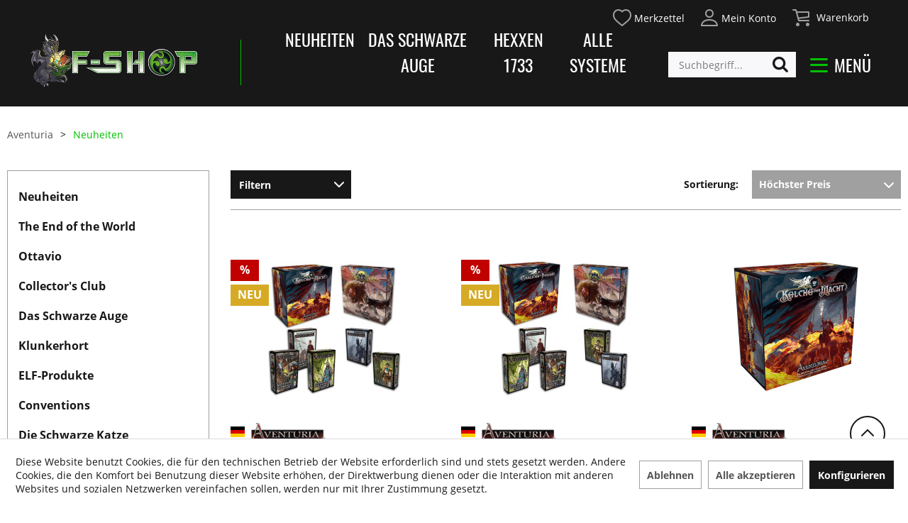

--- FILE ---
content_type: text/html; charset=UTF-8
request_url: https://www.f-shop.de/aventuria/neuheiten/
body_size: 22021
content:
<!DOCTYPE html>
<html class="no-js" lang="de" itemscope="itemscope" itemtype="http://schema.org/WebPage">
<head>
<meta charset="utf-8">
<meta name="author" content="Ulisses Medien & Spiel Distribution GmbH" />
<meta name="robots" content="index,follow" />
<meta name="revisit-after" content="7 days" />
<meta name="keywords" content="" />
<meta name="description" content="" />
<meta property="og:type" content="product" />
<meta property="og:site_name" content="F-SHOP" />
<meta property="og:title" content="Neuheiten" />
<meta property="og:description" content="" />
<meta name="twitter:card" content="product" />
<meta name="twitter:site" content="F-SHOP" />
<meta name="twitter:title" content="Neuheiten" />
<meta name="twitter:description" content="" />
<meta property="og:image" content="https://www.f-shop.de/media/image/e9/4e/8e/Unbenannt-1lOKgxIVvhSG5a.jpg" />
<meta name="twitter:image" content="https://www.f-shop.de/media/image/e9/4e/8e/Unbenannt-1lOKgxIVvhSG5a.jpg" />
<meta itemprop="copyrightHolder" content="F-SHOP" />
<meta itemprop="copyrightYear" content="2020" />
<meta itemprop="isFamilyFriendly" content="True" />
<meta itemprop="image" content="https://www.f-shop.de/media/image/37/53/7c/logo_website_F_Shop_2.png" />
<meta name="viewport" content="width=device-width, initial-scale=1.0">
<meta name="mobile-web-app-capable" content="yes">
<meta name="apple-mobile-web-app-title" content="F-SHOP">
<meta name="apple-mobile-web-app-capable" content="yes">
<meta name="apple-mobile-web-app-status-bar-style" content="default">
<meta name="djwoFEEoij270292qe" content="Yes">
<link rel="apple-touch-icon-precomposed" href="https://www.f-shop.de/media/image/5f/b2/bf/Logo-Transp.png">
<link rel="shortcut icon" href="https://www.f-shop.de/media/image/5f/b2/bf/Logo-Transp.png">
<meta name="msapplication-navbutton-color" content="#000000" />
<meta name="application-name" content="F-SHOP" />
<meta name="msapplication-starturl" content="https://www.f-shop.de/" />
<meta name="msapplication-window" content="width=1024;height=768" />
<meta name="msapplication-TileImage" content="https://www.f-shop.de/media/image/5f/b2/bf/Logo-Transp.png">
<meta name="msapplication-TileColor" content="#000000">
<meta name="theme-color" content="#000000" />
<link rel="canonical" href="https://www.f-shop.de/aventuria/neuheiten/"/>
<title itemprop="name">Neuheiten | Aventuria | F-SHOP</title>
<link href="/web/cache/1750680348_aba8d211364e07386b8a6ecaffa630bb.css" media="all" rel="stylesheet" type="text/css" />
<script type="text/javascript">
(function (f,i,n,d,o,l,O,g,I,c){var V=[];var m=f.createElement("style");if(d){V.push(d)}if(c&&I.location.hash.indexOf("#search:")===0){V.push(c)}if(V.length>0){var Z=V.join(",");m.textContent=Z+"{opacity: 0;transition: opacity "+O+" ease-in-out;}."+o+" {opacity: 1 !important;}";I.flRevealContainers=function(){var a=f.querySelectorAll(Z);for(var T=0;T<a.length;T++){a[T].classList.add(o)}};setTimeout(I.flRevealContainers,l)}var W=g+"/static/"+i+"/main.js?usergrouphash="+n;var p=f.createElement("script");p.type="text/javascript";p.async=true;p.src=g+"/static/loader.min.js";var q=f.getElementsByTagName("script")[0];p.setAttribute("data-fl-main",W);q.parentNode.insertBefore(p,q);q.parentNode.insertBefore(m,p)})
(document,'48A84E18B639B4D9A93AF3022F4938E9','Awo=','.fl-navigation-result','fl-reveal',3000,'.3s','//cdn.findologic.com',window,'.fl-result');
</script>
</head>
<body class="is--ctl-listing is--act-index" >
<div id="bonus--maintenance" data-is-maintenance="1"></div>
<div class="page-wrap">
<noscript class="noscript-main">
<div class="alert is--warning">
<div class="alert--icon">
<i class="icon--element icon--warning"></i>
</div>
<div class="alert--content">
Um F-SHOP in vollem Umfang nutzen zu k&ouml;nnen, empfehlen wir Ihnen Javascript in Ihrem Browser zu aktiveren.
</div>
</div>
</noscript>
<header class="header-main">
<div class="arb--container">
<div class="top-bar">
<div class="container block-group">
<nav class="top-bar--navigation block" role="menubar">

	
		    
	
	
    




    


    <li class="navigation--entry entry--notepad" role="menuitem">
        
        <a href="https://www.f-shop.de/note" title="Merkzettel">
            <i class="fsh-icon--merkzettel"></i>
                        <span class="arb--note--display">
              Merkzettel
            </span>
        </a>
    </li>




    <li class="navigation--entry entry--account with-slt"
        role="menuitem"
        data-offcanvas="true"
        data-offCanvasSelector=".account--dropdown-navigation">
        
            <a href="https://www.f-shop.de/account"
               title="Mein Konto"
               class="is--icon-left entry--link account--link">
                <i class="fsh-icon--konto"></i>
                <span class="account--display">
                        Mein Konto
                </span>
            </a>
        

                    
                <div class="account--dropdown-navigation">

                    
                        <div class="navigation--smartphone">
                            <div class="entry--close-off-canvas">
                                <a href="#close-account-menu"
                                   class="account--close-off-canvas"
                                   title="Menü schließen">
                                    Menü schließen <i class="icon--arrow-right"></i>
                                </a>
                            </div>
                        </div>
                    

                    
                            <div class="account--menu is--rounded is--personalized">
        
                            
                
                                            <span class="navigation--headline">
                            Mein Konto
                        </span>
                                    

                
                <div class="account--menu-container">

                    
                        
                        <ul class="sidebar--navigation navigation--list is--level0 show--active-items">
                            
                                
                                
                                    
                                                                                    <li class="navigation--entry">
                                                <span class="navigation--signin">
                                                    <a href="https://www.f-shop.de/account#hide-registration"
                                                       class="blocked--link btn is--primary navigation--signin-btn"
                                                       data-collapseTarget="#registration"
                                                       data-action="close">
                                                        Anmelden
                                                    </a>
                                                    <span class="navigation--register">
                                                        oder
                                                        <a href="https://www.f-shop.de/account#show-registration"
                                                           class="blocked--link"
                                                           data-collapseTarget="#registration"
                                                           data-action="open">
                                                            registrieren
                                                        </a>
                                                    </span>
                                                </span>
                                            </li>
                                                                            

                                    
                                        <li class="navigation--entry">
                                            <a href="https://www.f-shop.de/account" title="Übersicht" class="navigation--link">
                                                Übersicht
                                            </a>
                                        </li>
                                    
                                

                                
                                
                                    <li class="navigation--entry">
                                        <a href="https://www.f-shop.de/account/profile" title="Persönliche Daten" class="navigation--link" rel="nofollow">
                                            Persönliche Daten
                                        </a>
                                    </li>
                                

                                
                                
                                                                            
                                            <li class="navigation--entry">
                                                <a href="https://www.f-shop.de/address/index/sidebar/" title="Adressen" class="navigation--link" rel="nofollow">
                                                    Adressen
                                                </a>
                                            </li>
                                        
                                                                    

                                
                                



                                
                                
                                    <li class="navigation--entry">
                                        <a href="https://www.f-shop.de/account/orders" title="Bestellungen" class="navigation--link" rel="nofollow">
                                            Bestellungen
                                        </a>
                                    </li>
                                

                                
                                
                                                                            <li class="navigation--entry">
                                            <a href="https://www.f-shop.de/account/downloads" title="Sofortdownloads" class="navigation--link" rel="nofollow">
                                                Sofortdownloads
                                            </a>
                                        </li>
                                                                    

                                
                                
                                    <li class="navigation--entry">
                                        <a href="https://www.f-shop.de/note" title="Merkzettel" class="navigation--link" rel="nofollow">
                                            Merkzettel
                                        </a>
                                    </li>
                                

                                
                                
                                                                    

                                
                                
            <li class="navigation--entry">
            <a href="https://www.f-shop.de/EasyCoupon/list"
               title="Meine Gutscheine"
               class="navigation--link">
                Meine Gutscheine
            </a>
        </li>
        
    <li class="navigation--entry is--quick-order">
        <a href="https://www.f-shop.de/quick-order"
           title="Schnellbestellung"
           class="navigation--link ">
            Schnellbestellung
        </a>
    </li>
    
                                                                    


                            
                        </ul>
                    
                </div>
                    
    </div>
                    
                </div>
            
            </li>




    <li class="navigation--entry entry--cart" role="menuitem">
        
        <a class="is--icon-left cart--link" href="https://www.f-shop.de/checkout/cart" title="Warenkorb">

            <span class="badge is--primary is--minimal cart--quantity is--hidden">0</span>

            <i class="fsh-icon--warenkorb"></i>

            <span class="cart--display">
                                    Warenkorb
                            </span>

        </a>
        <div class="ajax-loader">&nbsp;</div>
    </li>



</nav>
</div>
</div>
<div class="container header--navigation">
<div class="logo-main block-group" role="banner">
<div class="logo--shop block">
<a class="logo--link" href="https://www.f-shop.de/" title="F-SHOP - zur Startseite wechseln">
<picture>
<source srcset="https://www.f-shop.de/media/image/37/53/7c/logo_website_F_Shop_2.png" media="(min-width: 78.75em)">
<source srcset="https://www.f-shop.de/media/image/37/53/7c/logo_website_F_Shop_2.png" media="(min-width: 64em)">
<source srcset="https://www.f-shop.de/media/image/37/53/7c/logo_website_F_Shop_2.png" media="(min-width: 48em)">
<img srcset="https://www.f-shop.de/media/image/37/53/7c/logo_website_F_Shop_2.png" alt="F-SHOP - zur Startseite wechseln" />
</picture>
</a>
</div>
<div class="logo--supportinfo block">
<strong>Fragen zu Ihrer Bestellung?</strong><br /><strong>Rückrufservice: 06087-98870-50</strong>
</div>
</div>
<nav class="shop--navigation block-group">
<ul class="navigation--list block-group" role="menubar">
<li class="navigation--entry entry--menu-left" role="menuitem" arb--data-offcanvas="true" data-offCanvasSelector=".arb--offcanvas-menu">
<a class="entry--link entry--trigger btn is--icon-left" href="#offcanvas--left" data-offcanvas="true" data-offCanvasSelector=".arb--sidebar-main">
<i class="icon--menu"></i> <span class="arb--menu-text">Menü</span>
</a>
<div class="container--ajax-cart arb--offcanvas-menu is--right">
<div class="arb--container">
<div class="arb--menu-header">
<div class="arb--menu-logo">
<picture>
<source srcset="https://www.f-shop.de/media/image/37/53/7c/logo_website_F_Shop_2.png" media="(min-width: 78.75em)">
<source srcset="https://www.f-shop.de/media/image/37/53/7c/logo_website_F_Shop_2.png" media="(min-width: 64em)">
<source srcset="https://www.f-shop.de/media/image/37/53/7c/logo_website_F_Shop_2.png" media="(min-width: 48em)">
<img srcset="https://www.f-shop.de/media/image/37/53/7c/logo_website_F_Shop_2.png" alt="F-SHOP - zur Startseite wechseln" />
</picture>
</div>
<div class="arb--menu-banners">
<a href="https://www.f-shop.de/the-end-of-the-world/" class="arb--banner arb--banner-1">
<div class="arb--img" ></div>
<div class="arb--banner-text">
The End of the World
</div>
</a>
<a href="https://www.f-shop.de/ottavio/" class="arb--banner arb--banner-2">
<div class="arb--img" ></div>
<div class="arb--banner-text">
Ottavio
</div>
</a>
<a href="https://www.f-shop.de/collector-s-club/" class="arb--banner arb--banner-3">
<div class="arb--img" ></div>
<div class="arb--banner-text">
Collector's Club
</div>
</a>
<a href="https://www.f-shop.de/das-schwarze-auge/" class="arb--banner arb--banner-4">
<div class="arb--img" ></div>
<div class="arb--banner-text">
Das Schwarze Auge
</div>
</a>
</div>
<button class="arb--menu-close--btn entry--close-off-canvas" >
<img src="https://www.f-shop.de/themes/Frontend/Fshop/frontend/_public/src/img/icons/svg/icon--schliessen.svg" />
</button>
</div>
<div class="arb--grid-container block-group">
<div class="arb--grid-item item-0 block">
<a href="https://www.f-shop.de/neuheiten/" class="arb--grid-title">
Neuheiten
</a>
<div class="arb--grid-content">
</div>
</div>
<div class="arb--grid-item item-1 block">
<a href="https://www.f-shop.de/the-end-of-the-world/" class="arb--grid-title">
The End of the World
</a>
<div class="arb--grid-content">
</div>
</div>
<div class="arb--grid-item item-2 block">
<a href="https://www.f-shop.de/ottavio/" class="arb--grid-title">
Ottavio
</a>
<div class="arb--grid-content">
<a href="https://www.f-shop.de/ottavio/adventure-in-a-box/" class="arb--grid-content--item">
Adventure in a Box
</a>
<a href="https://www.f-shop.de/ottavio/spiele/" class="arb--grid-content--item">
Spiele
</a>
</div>
</div>
<div class="arb--grid-item item-3 block">
<a href="https://www.f-shop.de/collector-s-club/" class="arb--grid-title">
Collector's Club
</a>
<div class="arb--grid-content">
<a href="https://www.f-shop.de/collector-s-club/welle-januar/" class="arb--grid-content--item">
Welle Januar
</a>
<a href="https://www.f-shop.de/collector-s-club/welle-dezember/" class="arb--grid-content--item">
Welle Dezember
</a>
<a href="https://www.f-shop.de/collector-s-club/welle-november/" class="arb--grid-content--item">
Welle November
</a>
<a href="https://www.f-shop.de/collector-s-club/welle-oktober/" class="arb--grid-content--item">
Welle Oktober
</a>
<a href="https://www.f-shop.de/collector-s-club/welle-september/" class="arb--grid-content--item">
Welle September
</a>
<a href="https://www.f-shop.de/collector-s-club/welle-august/" class="arb--grid-content--item">
Welle August
</a>
</div>
</div>
<div class="arb--grid-item item-4 block">
<a href="https://www.f-shop.de/das-schwarze-auge/" class="arb--grid-title">
Das Schwarze Auge
</a>
<div class="arb--grid-content">
<a href="https://www.f-shop.de/das-schwarze-auge/dsa-lexikon/" class="arb--grid-content--item">
DSA Lexikon
</a>
<a href="https://www.f-shop.de/das-schwarze-auge/neuheiten/" class="arb--grid-content--item">
Neuheiten
</a>
<a href="https://www.f-shop.de/das-schwarze-auge/rollenspiel/" class="arb--grid-content--item">
Rollenspiel
</a>
<a href="https://www.f-shop.de/das-schwarze-auge/zubehoer/" class="arb--grid-content--item">
Zubehör
</a>
<a href="https://www.f-shop.de/das-schwarze-auge/spiele/" class="arb--grid-content--item">
Spiele
</a>
<a href="https://www.f-shop.de/das-schwarze-auge/romane/" class="arb--grid-content--item">
Romane
</a>
</div>
</div>
<div class="arb--grid-item item-5 block">
<a href="https://www.f-shop.de/klunkerhort/" class="arb--grid-title">
Klunkerhort
</a>
<div class="arb--grid-content">
<a href="https://www.f-shop.de/klunkerhort/weiteres/" class="arb--grid-content--item">
Weiteres
</a>
</div>
</div>
<div class="arb--grid-item item-6 block">
<a href="https://www.f-shop.de/elf-produkte/" class="arb--grid-title">
ELF-Produkte
</a>
<div class="arb--grid-content">
</div>
</div>
<div class="arb--grid-item item-7 block">
<a href="https://www.f-shop.de/conventions/" class="arb--grid-title">
Conventions
</a>
<div class="arb--grid-content">
<a href="https://www.f-shop.de/conventions/conventions/" class="arb--grid-content--item">
Conventions
</a>
</div>
</div>
<div class="arb--grid-item item-8 block">
<a href="https://www.f-shop.de/die-schwarze-katze/" class="arb--grid-title">
Die Schwarze Katze
</a>
<div class="arb--grid-content">
<a href="https://www.f-shop.de/die-schwarze-katze/neuheiten/" class="arb--grid-content--item">
Neuheiten
</a>
<a href="https://www.f-shop.de/die-schwarze-katze/regel-und-quellenbaende/" class="arb--grid-content--item">
Regel- und Quellenbände
</a>
<a href="https://www.f-shop.de/die-schwarze-katze/abenteuer/" class="arb--grid-content--item">
Abenteuer
</a>
<a href="https://www.f-shop.de/die-schwarze-katze/krimskrams/" class="arb--grid-content--item">
KrimsKrams
</a>
<a href="https://www.f-shop.de/die-schwarze-katze/zubehoer/" class="arb--grid-content--item">
Zubehör
</a>
</div>
</div>
<div class="arb--grid-item item-9 block">
<a href="https://www.f-shop.de/aventuria/" class="arb--grid-title">
Aventuria
</a>
<div class="arb--grid-content">
<a href="https://www.f-shop.de/aventuria/neuheiten/" class="arb--grid-content--item">
Neuheiten
</a>
<a href="https://www.f-shop.de/aventuria/zum-einstieg-starter-products/" class="arb--grid-content--item">
Zum Einstieg / Starter Products
</a>
<a href="https://www.f-shop.de/aventuria/erweiterungen-expansions/" class="arb--grid-content--item">
Erweiterungen / Expansions
</a>
<a href="https://www.f-shop.de/aventuria/zubehoer-add-ons/" class="arb--grid-content--item">
Zubehör / Add-ons
</a>
<a href="https://www.f-shop.de/aventuria/aventuria-1.0/" class="arb--grid-content--item">
Aventuria 1.0
</a>
</div>
</div>
<div class="arb--grid-item item-10 block">
<a href="https://www.f-shop.de/virtual-tabletops/" class="arb--grid-title">
Virtual Tabletops
</a>
<div class="arb--grid-content">
<a href="https://www.f-shop.de/virtual-tabletops/neuheiten/" class="arb--grid-content--item">
Neuheiten
</a>
<a href="https://www.f-shop.de/virtual-tabletops/das-schwarze-auge-vtt/" class="arb--grid-content--item">
Das Schwarze Auge VTT
</a>
<a href="https://www.f-shop.de/virtual-tabletops/hexxen-1733-vtt/" class="arb--grid-content--item">
HeXXen 1733 VTT
</a>
<a href="https://www.f-shop.de/virtual-tabletops/earthdawn-vtt/" class="arb--grid-content--item">
Earthdawn VTT
</a>
<a href="https://www.f-shop.de/virtual-tabletops/torg-eternity-vtt/" class="arb--grid-content--item">
Torg Eternity VTT
</a>
<a href="https://www.f-shop.de/virtual-tabletops/savage-worlds-vtt/" class="arb--grid-content--item">
Savage Worlds VTT
</a>
<a href="https://www.f-shop.de/virtual-tabletops/pathfinder-vtt/" class="arb--grid-content--item">
Pathfinder VTT
</a>
<a href="https://www.f-shop.de/virtual-tabletops/die-schwarze-katze-vtt/" class="arb--grid-content--item">
Die Schwarze Katze VTT
</a>
</div>
</div>
<div class="arb--grid-item item-11 block">
<a href="https://www.f-shop.de/hexxen-1733/" class="arb--grid-title">
HeXXen 1733
</a>
<div class="arb--grid-content">
<a href="https://www.f-shop.de/hexxen-1733/neuheiten/" class="arb--grid-content--item">
Neuheiten
</a>
<a href="https://www.f-shop.de/hexxen-1733/regel-und-quellenbaende/" class="arb--grid-content--item">
Regel- und Quellenbände
</a>
<a href="https://www.f-shop.de/hexxen-1733/abenteuer/" class="arb--grid-content--item">
Abenteuer
</a>
<a href="https://www.f-shop.de/hexxen-1733/zubehoer/" class="arb--grid-content--item">
Zubehör
</a>
<a href="https://www.f-shop.de/hexxen-1733/f-shop-exklusive-artikel/" class="arb--grid-content--item">
F-Shop exklusive Artikel
</a>
<a href="https://www.f-shop.de/hexxen-1733/hexxen-1733-wunder-der-sorbonnik/" class="arb--grid-content--item">
HeXXen 1733: Wunder der Sorbonnik
</a>
</div>
</div>
<div class="arb--grid-item item-12 block">
<a href="https://www.f-shop.de/warhammer-fantasy-rollenspiel/" class="arb--grid-title">
Warhammer Fantasy Rollenspiel
</a>
<div class="arb--grid-content">
<a href="https://www.f-shop.de/warhammer-fantasy-rollenspiel/neuheiten/" class="arb--grid-content--item">
Neuheiten
</a>
<a href="https://www.f-shop.de/warhammer-fantasy-rollenspiel/einsteigerprodukte/" class="arb--grid-content--item">
Einsteigerprodukte
</a>
<a href="https://www.f-shop.de/warhammer-fantasy-rollenspiel/regel-und-quellenbaende/" class="arb--grid-content--item">
Regel- und Quellenbände
</a>
<a href="https://www.f-shop.de/warhammer-fantasy-rollenspiel/abenteuer/" class="arb--grid-content--item">
Abenteuer
</a>
<a href="https://www.f-shop.de/warhammer-fantasy-rollenspiel/zubehoer/" class="arb--grid-content--item">
Zubehör
</a>
</div>
</div>
<div class="arb--grid-item item-13 block">
<a href="https://www.f-shop.de/pathfinder/" class="arb--grid-title">
Pathfinder
</a>
<div class="arb--grid-content">
<a href="https://www.f-shop.de/pathfinder/neuheiten/" class="arb--grid-content--item">
Neuheiten
</a>
<a href="https://www.f-shop.de/pathfinder/regel-und-quellenbaende/" class="arb--grid-content--item">
Regel- und Quellenbände
</a>
<a href="https://www.f-shop.de/pathfinder/abenteuer/" class="arb--grid-content--item">
Abenteuer
</a>
<a href="https://www.f-shop.de/pathfinder/zubehoer/" class="arb--grid-content--item">
Zubehör
</a>
<a href="https://www.f-shop.de/pathfinder/pathfinder-1.-edition/" class="arb--grid-content--item">
Pathfinder 1. Edition
</a>
</div>
</div>
<div class="arb--grid-item item-14 block">
<a href="https://www.f-shop.de/starfinder/" class="arb--grid-title">
Starfinder
</a>
<div class="arb--grid-content">
<a href="https://www.f-shop.de/starfinder/neuheiten/" class="arb--grid-content--item">
Neuheiten
</a>
<a href="https://www.f-shop.de/starfinder/einsteigerprodukte/" class="arb--grid-content--item">
Einsteigerprodukte
</a>
<a href="https://www.f-shop.de/starfinder/regel-und-quellenbaende/" class="arb--grid-content--item">
Regel- und Quellenbände
</a>
<a href="https://www.f-shop.de/starfinder/abenteuer/" class="arb--grid-content--item">
Abenteuer
</a>
<a href="https://www.f-shop.de/starfinder/zubehoer/" class="arb--grid-content--item">
Zubehör
</a>
</div>
</div>
<div class="arb--grid-item item-15 block">
<a href="https://www.f-shop.de/blade-runner-das-rollenspiel/" class="arb--grid-title">
Blade Runner: Das Rollenspiel
</a>
<div class="arb--grid-content">
</div>
</div>
<div class="arb--grid-item item-16 block">
<a href="https://www.f-shop.de/cosmere-rsp/" class="arb--grid-title">
Cosmere RSP
</a>
<div class="arb--grid-content">
</div>
</div>
<div class="arb--grid-item item-17 block">
<a href="https://www.f-shop.de/pendragon/" class="arb--grid-title">
Pendragon
</a>
<div class="arb--grid-content">
</div>
</div>
<div class="arb--grid-item item-18 block">
<a href="https://www.f-shop.de/dune-abenteuer-im-imperium/" class="arb--grid-title">
Dune: Abenteuer im Imperium
</a>
<div class="arb--grid-content">
</div>
</div>
<div class="arb--grid-item item-19 block">
<a href="https://www.f-shop.de/alien-das-rollenspiel/" class="arb--grid-title">
Alien: Das Rollenspiel
</a>
<div class="arb--grid-content">
</div>
</div>
<div class="arb--grid-item item-20 block">
<a href="https://www.f-shop.de/the-walking-dead/" class="arb--grid-title">
The Walking Dead
</a>
<div class="arb--grid-content">
</div>
</div>
<div class="arb--grid-item item-21 block">
<a href="https://www.f-shop.de/fallout-das-rollenspiel/" class="arb--grid-title">
Fallout: Das Rollenspiel
</a>
<div class="arb--grid-content">
</div>
</div>
<div class="arb--grid-item item-22 block">
<a href="https://www.f-shop.de/sentinel-comics-das-rollenspiel/" class="arb--grid-title">
Sentinel Comics - Das Rollenspiel
</a>
<div class="arb--grid-content">
</div>
</div>
<div class="arb--grid-item item-23 block">
<a href="https://www.f-shop.de/fabula-ultima/" class="arb--grid-title">
Fabula Ultima
</a>
<div class="arb--grid-content">
</div>
</div>
<div class="arb--grid-item item-24 block">
<a href="https://www.f-shop.de/wilderfeast/" class="arb--grid-title">
Wilderfeast
</a>
<div class="arb--grid-content">
</div>
</div>
<div class="arb--grid-item item-25 block">
<a href="https://www.f-shop.de/die-welt-der-dunkelheit/" class="arb--grid-title">
Die Welt der Dunkelheit
</a>
<div class="arb--grid-content">
<a href="https://www.f-shop.de/die-welt-der-dunkelheit/neuheiten/" class="arb--grid-content--item">
Neuheiten
</a>
<a href="https://www.f-shop.de/die-welt-der-dunkelheit/wechselbalg-c20/" class="arb--grid-content--item">
Wechselbalg C20
</a>
<a href="https://www.f-shop.de/die-welt-der-dunkelheit/magus-m20/" class="arb--grid-content--item">
Magus M20
</a>
<a href="https://www.f-shop.de/die-welt-der-dunkelheit/vampire-die-maskerade-v20/" class="arb--grid-content--item">
Vampire: Die Maskerade V20
</a>
<a href="https://www.f-shop.de/die-welt-der-dunkelheit/werwolf-w20/" class="arb--grid-content--item">
Werwolf W20
</a>
<a href="https://www.f-shop.de/die-welt-der-dunkelheit/vampire-das-dunkle-zeitalter/" class="arb--grid-content--item">
Vampire: Das Dunkle Zeitalter
</a>
</div>
</div>
<div class="arb--grid-item item-26 block">
<a href="https://www.f-shop.de/vampire-v5/" class="arb--grid-title">
Vampire V5
</a>
<div class="arb--grid-content">
<a href="https://www.f-shop.de/vampire-v5/v5/" class="arb--grid-content--item">
V5
</a>
</div>
</div>
<div class="arb--grid-item item-27 block">
<a href="https://www.f-shop.de/delta-green/" class="arb--grid-title">
Delta Green
</a>
<div class="arb--grid-content">
</div>
</div>
<div class="arb--grid-item item-28 block">
<a href="https://www.f-shop.de/savage-worlds/" class="arb--grid-title">
Savage Worlds
</a>
<div class="arb--grid-content">
<a href="https://www.f-shop.de/savage-worlds/neuheiten/" class="arb--grid-content--item">
Neuheiten
</a>
<a href="https://www.f-shop.de/savage-worlds/regel-und-quellenbaende/" class="arb--grid-content--item">
Regel- und Quellenbände
</a>
<a href="https://www.f-shop.de/savage-worlds/pathfinder-fuer-savage-worlds/" class="arb--grid-content--item">
Pathfinder für Savage Worlds
</a>
<a href="https://www.f-shop.de/savage-worlds/hexxen-1733-fuer-savage-worlds/" class="arb--grid-content--item">
HeXXen 1733 für Savage Worlds
</a>
<a href="https://www.f-shop.de/savage-worlds/abenteuer/" class="arb--grid-content--item">
Abenteuer
</a>
<a href="https://www.f-shop.de/savage-worlds/zubehoer/" class="arb--grid-content--item">
Zubehör
</a>
</div>
</div>
<div class="arb--grid-item item-29 block">
<a href="https://www.f-shop.de/5e/" class="arb--grid-title">
5e
</a>
<div class="arb--grid-content">
<a href="https://www.f-shop.de/5e/neuheiten/" class="arb--grid-content--item">
Neuheiten
</a>
<a href="https://www.f-shop.de/5e/einsteigerprodukte/" class="arb--grid-content--item">
Einsteigerprodukte
</a>
<a href="https://www.f-shop.de/5e/journey-to-ragnarok/" class="arb--grid-content--item">
Journey to Ragnarok
</a>
<a href="https://www.f-shop.de/5e/abenteuer/" class="arb--grid-content--item">
Abenteuer
</a>
<a href="https://www.f-shop.de/5e/regel-und-quellenbaende/" class="arb--grid-content--item">
Regel- und Quellenbände
</a>
<a href="https://www.f-shop.de/5e/mythgart/" class="arb--grid-content--item">
Mythgart
</a>
</div>
</div>
<div class="arb--grid-item item-30 block">
<a href="https://www.f-shop.de/tales-from-the-loop-things-from-the-flood/" class="arb--grid-title">
Tales from the Loop / Things from the Flood
</a>
<div class="arb--grid-content">
<a href="https://www.f-shop.de/tales-from-the-loop-things-from-the-flood/tales-from-the-loop/" class="arb--grid-content--item">
Tales from the Loop
</a>
<a href="https://www.f-shop.de/tales-from-the-loop-things-from-the-flood/things-from-the-flood/" class="arb--grid-content--item">
Things from the Flood
</a>
</div>
</div>
<div class="arb--grid-item item-31 block">
<a href="https://www.f-shop.de/earthdawn/" class="arb--grid-title">
Earthdawn
</a>
<div class="arb--grid-content">
<a href="https://www.f-shop.de/earthdawn/neuheiten/" class="arb--grid-content--item">
Neuheiten
</a>
<a href="https://www.f-shop.de/earthdawn/regel-und-quellenbaende/" class="arb--grid-content--item">
Regel - und Quellenbände
</a>
<a href="https://www.f-shop.de/earthdawn/abenteuer/" class="arb--grid-content--item">
Abenteuer
</a>
<a href="https://www.f-shop.de/earthdawn/zubehoer/" class="arb--grid-content--item">
Zubehör
</a>
</div>
</div>
<div class="arb--grid-item item-32 block">
<a href="https://www.f-shop.de/torg-eternity/" class="arb--grid-title">
Torg Eternity
</a>
<div class="arb--grid-content">
<a href="https://www.f-shop.de/torg-eternity/neuheiten/" class="arb--grid-content--item">
Neuheiten
</a>
<a href="https://www.f-shop.de/torg-eternity/einsteigerprodukte/" class="arb--grid-content--item">
Einsteigerprodukte
</a>
<a href="https://www.f-shop.de/torg-eternity/regel-und-quellenbaende/" class="arb--grid-content--item">
Regel- und Quellenbände
</a>
<a href="https://www.f-shop.de/torg-eternity/abenteuer/" class="arb--grid-content--item">
Abenteuer
</a>
<a href="https://www.f-shop.de/torg-eternity/zubehoer/" class="arb--grid-content--item">
Zubehör
</a>
</div>
</div>
<div class="arb--grid-item item-33 block">
<a href="https://www.f-shop.de/fading-suns/" class="arb--grid-title">
Fading Suns
</a>
<div class="arb--grid-content">
</div>
</div>
<div class="arb--grid-item item-34 block">
<a href="https://www.f-shop.de/myth-gold-mine/" class="arb--grid-title">
Myth Gold Mine
</a>
<div class="arb--grid-content">
<a href="https://www.f-shop.de/myth-gold-mine/printed-products/" class="arb--grid-content--item">
Printed Products
</a>
<a href="https://www.f-shop.de/myth-gold-mine/miniatures/" class="arb--grid-content--item">
Miniatures
</a>
</div>
</div>
<div class="arb--grid-item item-35 block">
<a href="https://www.f-shop.de/ulisses-spiele-classic/" class="arb--grid-title">
Ulisses Spiele Classic
</a>
<div class="arb--grid-content">
</div>
</div>
<div class="arb--grid-item item-36 block">
<a href="https://www.f-shop.de/two-thin-coats-farbenpaints/" class="arb--grid-title">
Two Thin Coats Farben/Paints
</a>
<div class="arb--grid-content">
<a href="https://www.f-shop.de/two-thin-coats-farbenpaints/welle-1-wave-1/" class="arb--grid-content--item">
Welle 1 / Wave 1
</a>
<a href="https://www.f-shop.de/two-thin-coats-farbenpaints/welle-2-wave-2/" class="arb--grid-content--item">
Welle 2 / Wave 2
</a>
<a href="https://www.f-shop.de/two-thin-coats-farbenpaints/welle-3-wave-3/" class="arb--grid-content--item">
Welle 3 / Wave 3
</a>
</div>
</div>
<div class="arb--grid-item item-37 block">
<a href="https://www.f-shop.de/merchandise/" class="arb--grid-title">
Merchandise
</a>
<div class="arb--grid-content">
</div>
</div>
<div class="arb--grid-item item-38 block">
<a href="https://www.f-shop.de/gutscheine/" class="arb--grid-title">
Gutscheine
</a>
<div class="arb--grid-content">
</div>
</div>
<div class="arb--grid-item item-39 block">
<a href="https://www.f-shop.de/english-products/" class="arb--grid-title">
English Products
</a>
<div class="arb--grid-content">
<a href="https://www.f-shop.de/english-products/new-products/" class="arb--grid-content--item">
New Products
</a>
<a href="https://www.f-shop.de/english-products/torg-eternity/" class="arb--grid-content--item">
Torg Eternity
</a>
<a href="https://www.f-shop.de/english-products/the-dark-eye/" class="arb--grid-content--item">
The Dark Eye
</a>
<a href="https://www.f-shop.de/english-products/fading-suns/" class="arb--grid-content--item">
Fading Suns
</a>
</div>
</div>
<div class="arb--grid-item item-40 block">
<a href="https://www.f-shop.de/be-a-hero/" class="arb--grid-title">
Be a Hero
</a>
<div class="arb--grid-content">
</div>
</div>
<div class="arb--grid-item item-41 block">
<a href="https://www.f-shop.de/start-dsa/" class="arb--grid-title">
Start DSA
</a>
<div class="arb--grid-content">
</div>
</div>
<div class="arb--grid-item item-42 block">
<a href="https://www.f-shop.de/start-dsk/" class="arb--grid-title">
Start DSK
</a>
<div class="arb--grid-content">
</div>
</div>
<div class="arb--grid-item item-43 block">
<a href="https://www.f-shop.de/start-hexxen-1733/" class="arb--grid-title">
Start HeXXen 1733
</a>
<div class="arb--grid-content">
</div>
</div>
<div class="arb--grid-item item-44 block">
<a href="https://www.f-shop.de/start-delta-green/" class="arb--grid-title">
Start Delta Green
</a>
<div class="arb--grid-content">
</div>
</div>
<div class="arb--grid-item item-45 block">
<a href="https://www.f-shop.de/start-fabula-ultima/" class="arb--grid-title">
Start Fabula Ultima
</a>
<div class="arb--grid-content">
</div>
</div>
<div class="arb--grid-item item-46 block">
<a href="https://www.f-shop.de/start-sentinel-comics/" class="arb--grid-title">
Start Sentinel Comics
</a>
<div class="arb--grid-content">
</div>
</div>
<div class="arb--grid-item item-47 block">
<a href="https://www.f-shop.de/start-warhammer-fantasy/" class="arb--grid-title">
Start Warhammer Fantasy
</a>
<div class="arb--grid-content">
</div>
</div>
</div>
</div>
</div>
</li>
<li class="navigation--entry entry--search" role="menuitem" data-search="true" aria-haspopup="true" data-minLength="3">
<a class="btn entry--link entry--trigger" href="#show-hide--search" title="Suche anzeigen / schließen">
<i class="icon--search"></i>
<span class="search--display">Suchen</span>
</a>
<form action="/search" method="get" class="main-search--form">
<input type="search" name="sSearch" class="main-search--field" autocomplete="off" autocapitalize="off" placeholder="Suchbegriff..." maxlength="30" />
<button type="submit" class="main-search--button">
<i class="icon--search"></i>
<span class="main-search--text">Suchen</span>
</button>
<div class="form--ajax-loader">&nbsp;</div>
</form>
<div class="main-search--results"></div>
</li>
<li class="navigation--entry arb--navigation" role="menuitem">
<div class="arb--navigation-wrapper">
<a class="arb--navigation-item entry--link" href="https://www.f-shop.de/neuheiten/" data-offcanvas="true" data-offCanvasSelector=".sidebar-main">
Neuheiten
</a>
<a class="arb--navigation-item entry--link" href="https://www.f-shop.de/das-schwarze-auge/" data-offcanvas="true" data-offCanvasSelector=".sidebar-main">
Das Schwarze Auge
</a>
<a class="arb--navigation-item entry--link" href="https://www.f-shop.de/hexxen-1733/" data-offcanvas="true" data-offCanvasSelector=".sidebar-main">
HeXXen 1733
</a>
<a class="arb--navigation-item entry--link" href="https://www.f-shop.de/" data-offcanvas="true" data-offCanvasSelector=".sidebar-main">
Alle Systeme
</a>
</div>
</li>
</ul>
</nav>
<div class="container--ajax-cart" data-collapse-cart="true" data-displayMode="offcanvas"></div>
</div>
<nav class="navigation-main">
<div class="container" data-menu-scroller="true" data-listSelector=".navigation--list.container" data-viewPortSelector=".navigation--list-wrapper">
<div class="navigation--list-wrapper">
<ul class="navigation--list container" role="menubar" itemscope="itemscope" itemtype="http://schema.org/SiteNavigationElement">
<li class="navigation--entry is--home" role="menuitem"><a class="navigation--link is--first" href="https://www.f-shop.de/" title="Home" itemprop="url"><span itemprop="name">Home</span></a></li><li class="navigation--entry" role="menuitem"><a class="navigation--link" href="https://www.f-shop.de/neuheiten/" title="Neuheiten" itemprop="url"><span itemprop="name">Neuheiten</span></a></li><li class="navigation--entry" role="menuitem"><a class="navigation--link" href="https://www.f-shop.de/the-end-of-the-world/" title="The End of the World" itemprop="url"><span itemprop="name">The End of the World</span></a></li><li class="navigation--entry" role="menuitem"><a class="navigation--link" href="https://www.f-shop.de/ottavio/" title="Ottavio" itemprop="url"><span itemprop="name">Ottavio</span></a></li><li class="navigation--entry" role="menuitem"><a class="navigation--link" href="https://www.f-shop.de/collector-s-club/" title="Collector's Club" itemprop="url"><span itemprop="name">Collector's Club</span></a></li><li class="navigation--entry" role="menuitem"><a class="navigation--link" href="https://www.f-shop.de/klunkerhort/" title="Klunkerhort" itemprop="url"><span itemprop="name">Klunkerhort</span></a></li><li class="navigation--entry" role="menuitem"><a class="navigation--link" href="https://www.f-shop.de/elf-produkte/" title="ELF-Produkte" itemprop="url"><span itemprop="name">ELF-Produkte</span></a></li><li class="navigation--entry" role="menuitem"><a class="navigation--link" href="https://www.f-shop.de/conventions/" title="Conventions" itemprop="url"><span itemprop="name">Conventions</span></a></li><li class="navigation--entry" role="menuitem"><a class="navigation--link" href="https://www.f-shop.de/die-schwarze-katze/" title="Die Schwarze Katze" itemprop="url"><span itemprop="name">Die Schwarze Katze</span></a></li><li class="navigation--entry is--active" role="menuitem"><a class="navigation--link is--active" href="https://www.f-shop.de/aventuria/" title="Aventuria" itemprop="url"><span itemprop="name">Aventuria</span></a></li><li class="navigation--entry" role="menuitem"><a class="navigation--link" href="https://www.f-shop.de/virtual-tabletops/" title="Virtual Tabletops" itemprop="url"><span itemprop="name">Virtual Tabletops</span></a></li><li class="navigation--entry" role="menuitem"><a class="navigation--link" href="https://www.f-shop.de/hexxen-1733/" title="HeXXen 1733" itemprop="url"><span itemprop="name">HeXXen 1733</span></a></li><li class="navigation--entry" role="menuitem"><a class="navigation--link" href="https://www.f-shop.de/warhammer-fantasy-rollenspiel/" title="Warhammer Fantasy Rollenspiel" itemprop="url"><span itemprop="name">Warhammer Fantasy Rollenspiel</span></a></li><li class="navigation--entry" role="menuitem"><a class="navigation--link" href="https://www.f-shop.de/pathfinder/" title="Pathfinder" itemprop="url"><span itemprop="name">Pathfinder</span></a></li><li class="navigation--entry" role="menuitem"><a class="navigation--link" href="https://www.f-shop.de/starfinder/" title="Starfinder" itemprop="url"><span itemprop="name">Starfinder</span></a></li><li class="navigation--entry" role="menuitem"><a class="navigation--link" href="https://www.f-shop.de/blade-runner-das-rollenspiel/" title="Blade Runner: Das Rollenspiel" itemprop="url"><span itemprop="name">Blade Runner: Das Rollenspiel</span></a></li><li class="navigation--entry" role="menuitem"><a class="navigation--link" href="https://www.f-shop.de/cosmere-rsp/" title="Cosmere RSP" itemprop="url"><span itemprop="name">Cosmere RSP</span></a></li><li class="navigation--entry" role="menuitem"><a class="navigation--link" href="https://www.f-shop.de/pendragon/" title="Pendragon" itemprop="url"><span itemprop="name">Pendragon</span></a></li><li class="navigation--entry" role="menuitem"><a class="navigation--link" href="https://www.f-shop.de/dune-abenteuer-im-imperium/" title="Dune: Abenteuer im Imperium" itemprop="url"><span itemprop="name">Dune: Abenteuer im Imperium</span></a></li><li class="navigation--entry" role="menuitem"><a class="navigation--link" href="https://www.f-shop.de/alien-das-rollenspiel/" title="Alien: Das Rollenspiel" itemprop="url"><span itemprop="name">Alien: Das Rollenspiel</span></a></li><li class="navigation--entry" role="menuitem"><a class="navigation--link" href="https://www.f-shop.de/the-walking-dead/" title="The Walking Dead" itemprop="url"><span itemprop="name">The Walking Dead</span></a></li><li class="navigation--entry" role="menuitem"><a class="navigation--link" href="https://www.f-shop.de/fallout-das-rollenspiel/" title="Fallout: Das Rollenspiel" itemprop="url"><span itemprop="name">Fallout: Das Rollenspiel</span></a></li><li class="navigation--entry" role="menuitem"><a class="navigation--link" href="https://www.f-shop.de/sentinel-comics-das-rollenspiel/" title="Sentinel Comics - Das Rollenspiel" itemprop="url"><span itemprop="name">Sentinel Comics - Das Rollenspiel</span></a></li><li class="navigation--entry" role="menuitem"><a class="navigation--link" href="https://www.f-shop.de/fabula-ultima/" title="Fabula Ultima" itemprop="url"><span itemprop="name">Fabula Ultima</span></a></li><li class="navigation--entry" role="menuitem"><a class="navigation--link" href="https://www.f-shop.de/wilderfeast/" title="Wilderfeast" itemprop="url"><span itemprop="name">Wilderfeast</span></a></li><li class="navigation--entry" role="menuitem"><a class="navigation--link" href="https://www.f-shop.de/die-welt-der-dunkelheit/" title="Die Welt der Dunkelheit" itemprop="url"><span itemprop="name">Die Welt der Dunkelheit</span></a></li><li class="navigation--entry" role="menuitem"><a class="navigation--link" href="https://www.f-shop.de/vampire-v5/" title="Vampire V5" itemprop="url"><span itemprop="name">Vampire V5</span></a></li><li class="navigation--entry" role="menuitem"><a class="navigation--link" href="https://www.f-shop.de/delta-green/" title="Delta Green" itemprop="url"><span itemprop="name">Delta Green</span></a></li><li class="navigation--entry" role="menuitem"><a class="navigation--link" href="https://www.f-shop.de/savage-worlds/" title="Savage Worlds" itemprop="url"><span itemprop="name">Savage Worlds</span></a></li><li class="navigation--entry" role="menuitem"><a class="navigation--link" href="https://www.f-shop.de/5e/" title="5e" itemprop="url"><span itemprop="name">5e</span></a></li><li class="navigation--entry" role="menuitem"><a class="navigation--link" href="https://www.f-shop.de/tales-from-the-loop-things-from-the-flood/" title="Tales from the Loop / Things from the Flood" itemprop="url"><span itemprop="name">Tales from the Loop / Things from the Flood</span></a></li><li class="navigation--entry" role="menuitem"><a class="navigation--link" href="https://www.f-shop.de/earthdawn/" title="Earthdawn" itemprop="url"><span itemprop="name">Earthdawn</span></a></li><li class="navigation--entry" role="menuitem"><a class="navigation--link" href="https://www.f-shop.de/torg-eternity/" title="Torg Eternity" itemprop="url"><span itemprop="name">Torg Eternity</span></a></li><li class="navigation--entry" role="menuitem"><a class="navigation--link" href="https://www.f-shop.de/fading-suns/" title="Fading Suns" itemprop="url"><span itemprop="name">Fading Suns</span></a></li><li class="navigation--entry" role="menuitem"><a class="navigation--link" href="https://www.f-shop.de/myth-gold-mine/" title="Myth Gold Mine" itemprop="url"><span itemprop="name">Myth Gold Mine</span></a></li><li class="navigation--entry" role="menuitem"><a class="navigation--link" href="https://www.f-shop.de/ulisses-spiele-classic/" title="Ulisses Spiele Classic" itemprop="url"><span itemprop="name">Ulisses Spiele Classic</span></a></li><li class="navigation--entry" role="menuitem"><a class="navigation--link" href="https://www.f-shop.de/two-thin-coats-farbenpaints/" title="Two Thin Coats Farben/Paints" itemprop="url"><span itemprop="name">Two Thin Coats Farben/Paints</span></a></li><li class="navigation--entry" role="menuitem"><a class="navigation--link" href="https://www.f-shop.de/merchandise/" title="Merchandise" itemprop="url"><span itemprop="name">Merchandise</span></a></li><li class="navigation--entry" role="menuitem"><a class="navigation--link" href="https://www.f-shop.de/gutscheine/" title="Gutscheine" itemprop="url"><span itemprop="name">Gutscheine</span></a></li><li class="navigation--entry" role="menuitem"><a class="navigation--link" href="https://www.f-shop.de/english-products/" title="English Products" itemprop="url"><span itemprop="name">English Products</span></a></li><li class="navigation--entry" role="menuitem"><a class="navigation--link" href="https://www.f-shop.de/be-a-hero/" title="Be a Hero" itemprop="url"><span itemprop="name">Be a Hero</span></a></li><li class="navigation--entry" role="menuitem"><a class="navigation--link" href="https://www.f-shop.de/start-dsa/" title="Start DSA" itemprop="url"><span itemprop="name">Start DSA</span></a></li><li class="navigation--entry" role="menuitem"><a class="navigation--link" href="https://www.f-shop.de/start-dsk/" title="Start DSK" itemprop="url"><span itemprop="name">Start DSK</span></a></li><li class="navigation--entry" role="menuitem"><a class="navigation--link" href="https://www.f-shop.de/start-hexxen-1733/" title="Start HeXXen 1733" itemprop="url"><span itemprop="name">Start HeXXen 1733</span></a></li><li class="navigation--entry" role="menuitem"><a class="navigation--link" href="https://www.f-shop.de/start-delta-green/" title="Start Delta Green" itemprop="url"><span itemprop="name">Start Delta Green</span></a></li><li class="navigation--entry" role="menuitem"><a class="navigation--link" href="https://www.f-shop.de/start-fabula-ultima/" title="Start Fabula Ultima" itemprop="url"><span itemprop="name">Start Fabula Ultima</span></a></li><li class="navigation--entry" role="menuitem"><a class="navigation--link" href="https://www.f-shop.de/start-sentinel-comics/" title="Start Sentinel Comics" itemprop="url"><span itemprop="name">Start Sentinel Comics</span></a></li><li class="navigation--entry" role="menuitem"><a class="navigation--link" href="https://www.f-shop.de/start-warhammer-fantasy/" title="Start Warhammer Fantasy" itemprop="url"><span itemprop="name">Start Warhammer Fantasy</span></a></li>            </ul>
</div>
<div class="advanced-menu" data-advanced-menu="true" data-hoverDelay="250">
<div class="menu--container">
<div class="button-container">
<a href="https://www.f-shop.de/neuheiten/" class="button--category" title="Zur Kategorie Neuheiten">
<i class="icon--arrow-right"></i>
Zur Kategorie Neuheiten
</a>
<span class="button--close">
<i class="icon--cross"></i>
</span>
</div>
</div>
<div class="menu--container">
<div class="button-container">
<a href="https://www.f-shop.de/the-end-of-the-world/" class="button--category" title="Zur Kategorie The End of the World">
<i class="icon--arrow-right"></i>
Zur Kategorie The End of the World
</a>
<span class="button--close">
<i class="icon--cross"></i>
</span>
</div>
</div>
<div class="menu--container">
<div class="button-container">
<a href="https://www.f-shop.de/ottavio/" class="button--category" title="Zur Kategorie Ottavio">
<i class="icon--arrow-right"></i>
Zur Kategorie Ottavio
</a>
<span class="button--close">
<i class="icon--cross"></i>
</span>
</div>
<div class="content--wrapper has--content">
<ul class="menu--list menu--level-0 columns--4" style="width: 100%;">
<li class="menu--list-item item--level-0" style="width: 100%">
<a href="https://www.f-shop.de/ottavio/adventure-in-a-box/" class="menu--list-item-link" title="Adventure in a Box">Adventure in a Box</a>
</li>
<li class="menu--list-item item--level-0" style="width: 100%">
<a href="https://www.f-shop.de/ottavio/spiele/" class="menu--list-item-link" title="Spiele">Spiele</a>
</li>
</ul>
</div>
</div>
<div class="menu--container">
<div class="button-container">
<a href="https://www.f-shop.de/collector-s-club/" class="button--category" title="Zur Kategorie Collector&#039;s Club">
<i class="icon--arrow-right"></i>
Zur Kategorie Collector's Club
</a>
<span class="button--close">
<i class="icon--cross"></i>
</span>
</div>
<div class="content--wrapper has--content has--teaser">
<ul class="menu--list menu--level-0 columns--2" style="width: 50%;">
<li class="menu--list-item item--level-0" style="width: 100%">
<a href="https://www.f-shop.de/collector-s-club/welle-januar/" class="menu--list-item-link" title="Welle Januar">Welle Januar</a>
</li>
<li class="menu--list-item item--level-0" style="width: 100%">
<a href="https://www.f-shop.de/collector-s-club/welle-dezember/" class="menu--list-item-link" title="Welle Dezember">Welle Dezember</a>
</li>
<li class="menu--list-item item--level-0" style="width: 100%">
<a href="https://www.f-shop.de/collector-s-club/welle-november/" class="menu--list-item-link" title="Welle November">Welle November</a>
</li>
<li class="menu--list-item item--level-0" style="width: 100%">
<a href="https://www.f-shop.de/collector-s-club/welle-oktober/" class="menu--list-item-link" title="Welle Oktober">Welle Oktober</a>
</li>
<li class="menu--list-item item--level-0" style="width: 100%">
<a href="https://www.f-shop.de/collector-s-club/welle-september/" class="menu--list-item-link" title="Welle September">Welle September</a>
</li>
<li class="menu--list-item item--level-0" style="width: 100%">
<a href="https://www.f-shop.de/collector-s-club/welle-august/" class="menu--list-item-link" title="Welle August">Welle August</a>
</li>
</ul>
<div class="menu--delimiter" style="right: 50%;"></div>
<div class="menu--teaser" style="width: 50%;">
<a href="https://www.f-shop.de/collector-s-club/" title="Zur Kategorie Collector&#039;s Club" class="teaser--image" style="background-image: url(https://www.f-shop.de/);"></a>
</div>
</div>
</div>
<div class="menu--container">
<div class="button-container">
<a href="https://www.f-shop.de/klunkerhort/" class="button--category" title="Zur Kategorie Klunkerhort">
<i class="icon--arrow-right"></i>
Zur Kategorie Klunkerhort
</a>
<span class="button--close">
<i class="icon--cross"></i>
</span>
</div>
<div class="content--wrapper has--content has--teaser">
<ul class="menu--list menu--level-0 columns--2" style="width: 50%;">
<li class="menu--list-item item--level-0" style="width: 100%">
<a href="https://www.f-shop.de/klunkerhort/weiteres/" class="menu--list-item-link" title="Weiteres">Weiteres</a>
</li>
</ul>
<div class="menu--delimiter" style="right: 50%;"></div>
<div class="menu--teaser" style="width: 50%;">
<a href="https://www.f-shop.de/klunkerhort/" title="Zur Kategorie Klunkerhort" class="teaser--image" style="background-image: url(https://www.f-shop.de/);"></a>
</div>
</div>
</div>
<div class="menu--container">
<div class="button-container">
<a href="https://www.f-shop.de/elf-produkte/" class="button--category" title="Zur Kategorie ELF-Produkte">
<i class="icon--arrow-right"></i>
Zur Kategorie ELF-Produkte
</a>
<span class="button--close">
<i class="icon--cross"></i>
</span>
</div>
</div>
<div class="menu--container">
<div class="button-container">
<a href="https://www.f-shop.de/conventions/" class="button--category" title="Zur Kategorie Conventions">
<i class="icon--arrow-right"></i>
Zur Kategorie Conventions
</a>
<span class="button--close">
<i class="icon--cross"></i>
</span>
</div>
<div class="content--wrapper has--content has--teaser">
<ul class="menu--list menu--level-0 columns--2" style="width: 50%;">
<li class="menu--list-item item--level-0" style="width: 100%">
<a href="https://www.f-shop.de/conventions/conventions/" class="menu--list-item-link" title="Conventions">Conventions</a>
</li>
</ul>
<div class="menu--delimiter" style="right: 50%;"></div>
<div class="menu--teaser" style="width: 50%;">
<a href="https://www.f-shop.de/conventions/" title="Zur Kategorie Conventions" class="teaser--image" style="background-image: url(https://www.f-shop.de/);"></a>
</div>
</div>
</div>
<div class="menu--container">
<div class="button-container">
<a href="https://www.f-shop.de/die-schwarze-katze/" class="button--category" title="Zur Kategorie Die Schwarze Katze">
<i class="icon--arrow-right"></i>
Zur Kategorie Die Schwarze Katze
</a>
<span class="button--close">
<i class="icon--cross"></i>
</span>
</div>
<div class="content--wrapper has--content has--teaser">
<ul class="menu--list menu--level-0 columns--2" style="width: 50%;">
<li class="menu--list-item item--level-0" style="width: 100%">
<a href="https://www.f-shop.de/die-schwarze-katze/neuheiten/" class="menu--list-item-link" title="Neuheiten">Neuheiten</a>
</li>
<li class="menu--list-item item--level-0" style="width: 100%">
<a href="https://www.f-shop.de/die-schwarze-katze/regel-und-quellenbaende/" class="menu--list-item-link" title="Regel- und Quellenbände">Regel- und Quellenbände</a>
</li>
<li class="menu--list-item item--level-0" style="width: 100%">
<a href="https://www.f-shop.de/die-schwarze-katze/abenteuer/" class="menu--list-item-link" title="Abenteuer">Abenteuer</a>
</li>
<li class="menu--list-item item--level-0" style="width: 100%">
<a href="https://www.f-shop.de/die-schwarze-katze/krimskrams/" class="menu--list-item-link" title="KrimsKrams">KrimsKrams</a>
</li>
<li class="menu--list-item item--level-0" style="width: 100%">
<a href="https://www.f-shop.de/die-schwarze-katze/zubehoer/" class="menu--list-item-link" title="Zubehör">Zubehör</a>
</li>
</ul>
<div class="menu--delimiter" style="right: 50%;"></div>
<div class="menu--teaser" style="width: 50%;">
<a href="https://www.f-shop.de/die-schwarze-katze/" title="Zur Kategorie Die Schwarze Katze" class="teaser--image" style="background-image: url(https://www.f-shop.de/);"></a>
</div>
</div>
</div>
<div class="menu--container">
<div class="button-container">
<a href="https://www.f-shop.de/aventuria/" class="button--category" title="Zur Kategorie Aventuria">
<i class="icon--arrow-right"></i>
Zur Kategorie Aventuria
</a>
<span class="button--close">
<i class="icon--cross"></i>
</span>
</div>
<div class="content--wrapper has--content has--teaser">
<ul class="menu--list menu--level-0 columns--2" style="width: 50%;">
<li class="menu--list-item item--level-0" style="width: 100%">
<a href="https://www.f-shop.de/aventuria/neuheiten/" class="menu--list-item-link" title="Neuheiten">Neuheiten</a>
</li>
<li class="menu--list-item item--level-0" style="width: 100%">
<a href="https://www.f-shop.de/aventuria/zum-einstieg-starter-products/" class="menu--list-item-link" title="Zum Einstieg / Starter Products">Zum Einstieg / Starter Products</a>
</li>
<li class="menu--list-item item--level-0" style="width: 100%">
<a href="https://www.f-shop.de/aventuria/erweiterungen-expansions/" class="menu--list-item-link" title="Erweiterungen / Expansions">Erweiterungen / Expansions</a>
</li>
<li class="menu--list-item item--level-0" style="width: 100%">
<a href="https://www.f-shop.de/aventuria/zubehoer-add-ons/" class="menu--list-item-link" title="Zubehör / Add-ons">Zubehör / Add-ons</a>
</li>
<li class="menu--list-item item--level-0" style="width: 100%">
<a href="https://www.f-shop.de/aventuria/aventuria-1.0/" class="menu--list-item-link" title="Aventuria 1.0">Aventuria 1.0</a>
</li>
</ul>
<div class="menu--delimiter" style="right: 50%;"></div>
<div class="menu--teaser" style="width: 50%;">
<a href="https://www.f-shop.de/aventuria/" title="Zur Kategorie Aventuria" class="teaser--image" style="background-image: url(https://www.f-shop.de/);"></a>
</div>
</div>
</div>
<div class="menu--container">
<div class="button-container">
<a href="https://www.f-shop.de/virtual-tabletops/" class="button--category" title="Zur Kategorie Virtual Tabletops">
<i class="icon--arrow-right"></i>
Zur Kategorie Virtual Tabletops
</a>
<span class="button--close">
<i class="icon--cross"></i>
</span>
</div>
<div class="content--wrapper has--content has--teaser">
<ul class="menu--list menu--level-0 columns--2" style="width: 50%;">
<li class="menu--list-item item--level-0" style="width: 100%">
<a href="https://www.f-shop.de/virtual-tabletops/neuheiten/" class="menu--list-item-link" title="Neuheiten">Neuheiten</a>
</li>
<li class="menu--list-item item--level-0" style="width: 100%">
<a href="https://www.f-shop.de/virtual-tabletops/das-schwarze-auge-vtt/" class="menu--list-item-link" title="Das Schwarze Auge VTT">Das Schwarze Auge VTT</a>
<ul class="menu--list menu--level-1 columns--2">
<li class="menu--list-item item--level-1">
<a href="https://www.f-shop.de/virtual-tabletops/das-schwarze-auge-vtt/regel-module/" class="menu--list-item-link" title="Regel-Module">Regel-Module</a>
</li>
<li class="menu--list-item item--level-1">
<a href="https://www.f-shop.de/virtual-tabletops/das-schwarze-auge-vtt/abenteuer-module/" class="menu--list-item-link" title="Abenteuer-Module">Abenteuer-Module</a>
</li>
</ul>
</li>
<li class="menu--list-item item--level-0" style="width: 100%">
<a href="https://www.f-shop.de/virtual-tabletops/hexxen-1733-vtt/" class="menu--list-item-link" title="HeXXen 1733 VTT">HeXXen 1733 VTT</a>
<ul class="menu--list menu--level-1 columns--2">
<li class="menu--list-item item--level-1">
<a href="https://www.f-shop.de/virtual-tabletops/hexxen-1733-vtt/regel-module/" class="menu--list-item-link" title="Regel-Module">Regel-Module</a>
</li>
<li class="menu--list-item item--level-1">
<a href="https://www.f-shop.de/virtual-tabletops/hexxen-1733-vtt/abenteuer-module/" class="menu--list-item-link" title="Abenteuer-Module">Abenteuer-Module</a>
</li>
</ul>
</li>
<li class="menu--list-item item--level-0" style="width: 100%">
<a href="https://www.f-shop.de/virtual-tabletops/earthdawn-vtt/" class="menu--list-item-link" title="Earthdawn VTT">Earthdawn VTT</a>
<ul class="menu--list menu--level-1 columns--2">
<li class="menu--list-item item--level-1">
<a href="https://www.f-shop.de/virtual-tabletops/earthdawn-vtt/regel-module/" class="menu--list-item-link" title="Regel-Module">Regel-Module</a>
</li>
<li class="menu--list-item item--level-1">
<a href="https://www.f-shop.de/virtual-tabletops/earthdawn-vtt/abenteuer-module/" class="menu--list-item-link" title="Abenteuer-Module">Abenteuer-Module</a>
</li>
</ul>
</li>
<li class="menu--list-item item--level-0" style="width: 100%">
<a href="https://www.f-shop.de/virtual-tabletops/torg-eternity-vtt/" class="menu--list-item-link" title="Torg Eternity VTT">Torg Eternity VTT</a>
<ul class="menu--list menu--level-1 columns--2">
<li class="menu--list-item item--level-1">
<a href="https://www.f-shop.de/virtual-tabletops/torg-eternity-vtt/regel-module/" class="menu--list-item-link" title="Regel-Module">Regel-Module</a>
</li>
<li class="menu--list-item item--level-1">
<a href="https://www.f-shop.de/virtual-tabletops/torg-eternity-vtt/abenteuer-module/" class="menu--list-item-link" title="Abenteuer-Module">Abenteuer-Module</a>
</li>
</ul>
</li>
<li class="menu--list-item item--level-0" style="width: 100%">
<a href="https://www.f-shop.de/virtual-tabletops/savage-worlds-vtt/" class="menu--list-item-link" title="Savage Worlds VTT">Savage Worlds VTT</a>
<ul class="menu--list menu--level-1 columns--2">
<li class="menu--list-item item--level-1">
<a href="https://www.f-shop.de/virtual-tabletops/savage-worlds-vtt/regel-module/" class="menu--list-item-link" title="Regel-Module">Regel-Module</a>
</li>
</ul>
</li>
<li class="menu--list-item item--level-0" style="width: 100%">
<a href="https://www.f-shop.de/virtual-tabletops/pathfinder-vtt/" class="menu--list-item-link" title="Pathfinder VTT">Pathfinder VTT</a>
<ul class="menu--list menu--level-1 columns--2">
<li class="menu--list-item item--level-1">
<a href="https://www.f-shop.de/virtual-tabletops/pathfinder-vtt/regel-module/" class="menu--list-item-link" title="Regel-Module">Regel-Module</a>
</li>
<li class="menu--list-item item--level-1">
<a href="https://www.f-shop.de/virtual-tabletops/pathfinder-vtt/abenteuer-module/" class="menu--list-item-link" title="Abenteuer-Module">Abenteuer-Module</a>
</li>
</ul>
</li>
<li class="menu--list-item item--level-0" style="width: 100%">
<a href="https://www.f-shop.de/virtual-tabletops/die-schwarze-katze-vtt/" class="menu--list-item-link" title="Die Schwarze Katze VTT">Die Schwarze Katze VTT</a>
<ul class="menu--list menu--level-1 columns--2">
<li class="menu--list-item item--level-1">
<a href="https://www.f-shop.de/virtual-tabletops/die-schwarze-katze-vtt/regel-module/" class="menu--list-item-link" title="Regel-Module">Regel-Module</a>
</li>
<li class="menu--list-item item--level-1">
<a href="https://www.f-shop.de/virtual-tabletops/die-schwarze-katze-vtt/abenteuer-module/" class="menu--list-item-link" title="Abenteuer-Module">Abenteuer-Module</a>
</li>
</ul>
</li>
</ul>
<div class="menu--delimiter" style="right: 50%;"></div>
<div class="menu--teaser" style="width: 50%;">
<a href="https://www.f-shop.de/virtual-tabletops/" title="Zur Kategorie Virtual Tabletops" class="teaser--image" style="background-image: url(https://www.f-shop.de/);"></a>
</div>
</div>
</div>
<div class="menu--container">
<div class="button-container">
<a href="https://www.f-shop.de/hexxen-1733/" class="button--category" title="Zur Kategorie HeXXen 1733">
<i class="icon--arrow-right"></i>
Zur Kategorie HeXXen 1733
</a>
<span class="button--close">
<i class="icon--cross"></i>
</span>
</div>
<div class="content--wrapper has--content has--teaser">
<ul class="menu--list menu--level-0 columns--2" style="width: 50%;">
<li class="menu--list-item item--level-0" style="width: 100%">
<a href="https://www.f-shop.de/hexxen-1733/neuheiten/" class="menu--list-item-link" title="Neuheiten">Neuheiten</a>
</li>
<li class="menu--list-item item--level-0" style="width: 100%">
<a href="https://www.f-shop.de/hexxen-1733/regel-und-quellenbaende/" class="menu--list-item-link" title="Regel- und Quellenbände">Regel- und Quellenbände</a>
</li>
<li class="menu--list-item item--level-0" style="width: 100%">
<a href="https://www.f-shop.de/hexxen-1733/abenteuer/" class="menu--list-item-link" title="Abenteuer">Abenteuer</a>
</li>
<li class="menu--list-item item--level-0" style="width: 100%">
<a href="https://www.f-shop.de/hexxen-1733/zubehoer/" class="menu--list-item-link" title="Zubehör">Zubehör</a>
</li>
<li class="menu--list-item item--level-0" style="width: 100%">
<a href="https://www.f-shop.de/hexxen-1733/f-shop-exklusive-artikel/" class="menu--list-item-link" title="F-Shop exklusive Artikel">F-Shop exklusive Artikel</a>
</li>
<li class="menu--list-item item--level-0" style="width: 100%">
<a href="https://www.f-shop.de/hexxen-1733/hexxen-1733-wunder-der-sorbonnik/" class="menu--list-item-link" title="HeXXen 1733: Wunder der Sorbonnik">HeXXen 1733: Wunder der Sorbonnik</a>
</li>
</ul>
<div class="menu--delimiter" style="right: 50%;"></div>
<div class="menu--teaser" style="width: 50%;">
<a href="https://www.f-shop.de/hexxen-1733/" title="Zur Kategorie HeXXen 1733" class="teaser--image" style="background-image: url(https://www.f-shop.de/);"></a>
</div>
</div>
</div>
<div class="menu--container">
<div class="button-container">
<a href="https://www.f-shop.de/warhammer-fantasy-rollenspiel/" class="button--category" title="Zur Kategorie Warhammer Fantasy Rollenspiel">
<i class="icon--arrow-right"></i>
Zur Kategorie Warhammer Fantasy Rollenspiel
</a>
<span class="button--close">
<i class="icon--cross"></i>
</span>
</div>
<div class="content--wrapper has--content">
<ul class="menu--list menu--level-0 columns--4" style="width: 100%;">
<li class="menu--list-item item--level-0" style="width: 100%">
<a href="https://www.f-shop.de/warhammer-fantasy-rollenspiel/neuheiten/" class="menu--list-item-link" title="Neuheiten">Neuheiten</a>
</li>
<li class="menu--list-item item--level-0" style="width: 100%">
<a href="https://www.f-shop.de/warhammer-fantasy-rollenspiel/einsteigerprodukte/" class="menu--list-item-link" title="Einsteigerprodukte">Einsteigerprodukte</a>
</li>
<li class="menu--list-item item--level-0" style="width: 100%">
<a href="https://www.f-shop.de/warhammer-fantasy-rollenspiel/regel-und-quellenbaende/" class="menu--list-item-link" title="Regel- und Quellenbände">Regel- und Quellenbände</a>
</li>
<li class="menu--list-item item--level-0" style="width: 100%">
<a href="https://www.f-shop.de/warhammer-fantasy-rollenspiel/abenteuer/" class="menu--list-item-link" title="Abenteuer">Abenteuer</a>
</li>
<li class="menu--list-item item--level-0" style="width: 100%">
<a href="https://www.f-shop.de/warhammer-fantasy-rollenspiel/zubehoer/" class="menu--list-item-link" title="Zubehör">Zubehör</a>
</li>
</ul>
</div>
</div>
<div class="menu--container">
<div class="button-container">
<a href="https://www.f-shop.de/pathfinder/" class="button--category" title="Zur Kategorie Pathfinder">
<i class="icon--arrow-right"></i>
Zur Kategorie Pathfinder
</a>
<span class="button--close">
<i class="icon--cross"></i>
</span>
</div>
<div class="content--wrapper has--content has--teaser">
<ul class="menu--list menu--level-0 columns--2" style="width: 50%;">
<li class="menu--list-item item--level-0" style="width: 100%">
<a href="https://www.f-shop.de/pathfinder/neuheiten/" class="menu--list-item-link" title="Neuheiten">Neuheiten</a>
</li>
<li class="menu--list-item item--level-0" style="width: 100%">
<a href="https://www.f-shop.de/pathfinder/regel-und-quellenbaende/" class="menu--list-item-link" title="Regel- und Quellenbände">Regel- und Quellenbände</a>
</li>
<li class="menu--list-item item--level-0" style="width: 100%">
<a href="https://www.f-shop.de/pathfinder/abenteuer/" class="menu--list-item-link" title="Abenteuer">Abenteuer</a>
</li>
<li class="menu--list-item item--level-0" style="width: 100%">
<a href="https://www.f-shop.de/pathfinder/zubehoer/" class="menu--list-item-link" title="Zubehör">Zubehör</a>
</li>
<li class="menu--list-item item--level-0" style="width: 100%">
<a href="https://www.f-shop.de/pathfinder/pathfinder-1.-edition/" class="menu--list-item-link" title="Pathfinder 1. Edition">Pathfinder 1. Edition</a>
</li>
</ul>
<div class="menu--delimiter" style="right: 50%;"></div>
<div class="menu--teaser" style="width: 50%;">
<a href="https://www.f-shop.de/pathfinder/" title="Zur Kategorie Pathfinder" class="teaser--image" style="background-image: url(https://www.f-shop.de/);"></a>
</div>
</div>
</div>
<div class="menu--container">
<div class="button-container">
<a href="https://www.f-shop.de/starfinder/" class="button--category" title="Zur Kategorie Starfinder">
<i class="icon--arrow-right"></i>
Zur Kategorie Starfinder
</a>
<span class="button--close">
<i class="icon--cross"></i>
</span>
</div>
<div class="content--wrapper has--content has--teaser">
<ul class="menu--list menu--level-0 columns--2" style="width: 50%;">
<li class="menu--list-item item--level-0" style="width: 100%">
<a href="https://www.f-shop.de/starfinder/neuheiten/" class="menu--list-item-link" title="Neuheiten">Neuheiten</a>
</li>
<li class="menu--list-item item--level-0" style="width: 100%">
<a href="https://www.f-shop.de/starfinder/einsteigerprodukte/" class="menu--list-item-link" title="Einsteigerprodukte">Einsteigerprodukte</a>
</li>
<li class="menu--list-item item--level-0" style="width: 100%">
<a href="https://www.f-shop.de/starfinder/regel-und-quellenbaende/" class="menu--list-item-link" title="Regel- und Quellenbände">Regel- und Quellenbände</a>
</li>
<li class="menu--list-item item--level-0" style="width: 100%">
<a href="https://www.f-shop.de/starfinder/abenteuer/" class="menu--list-item-link" title="Abenteuer">Abenteuer</a>
</li>
<li class="menu--list-item item--level-0" style="width: 100%">
<a href="https://www.f-shop.de/starfinder/zubehoer/" class="menu--list-item-link" title="Zubehör">Zubehör</a>
</li>
</ul>
<div class="menu--delimiter" style="right: 50%;"></div>
<div class="menu--teaser" style="width: 50%;">
<a href="https://www.f-shop.de/starfinder/" title="Zur Kategorie Starfinder" class="teaser--image" style="background-image: url(https://www.f-shop.de/);"></a>
</div>
</div>
</div>
<div class="menu--container">
<div class="button-container">
<a href="https://www.f-shop.de/blade-runner-das-rollenspiel/" class="button--category" title="Zur Kategorie Blade Runner: Das Rollenspiel">
<i class="icon--arrow-right"></i>
Zur Kategorie Blade Runner: Das Rollenspiel
</a>
<span class="button--close">
<i class="icon--cross"></i>
</span>
</div>
</div>
<div class="menu--container">
<div class="button-container">
<a href="https://www.f-shop.de/cosmere-rsp/" class="button--category" title="Zur Kategorie Cosmere RSP">
<i class="icon--arrow-right"></i>
Zur Kategorie Cosmere RSP
</a>
<span class="button--close">
<i class="icon--cross"></i>
</span>
</div>
</div>
<div class="menu--container">
<div class="button-container">
<a href="https://www.f-shop.de/pendragon/" class="button--category" title="Zur Kategorie Pendragon">
<i class="icon--arrow-right"></i>
Zur Kategorie Pendragon
</a>
<span class="button--close">
<i class="icon--cross"></i>
</span>
</div>
</div>
<div class="menu--container">
<div class="button-container">
<a href="https://www.f-shop.de/dune-abenteuer-im-imperium/" class="button--category" title="Zur Kategorie Dune: Abenteuer im Imperium">
<i class="icon--arrow-right"></i>
Zur Kategorie Dune: Abenteuer im Imperium
</a>
<span class="button--close">
<i class="icon--cross"></i>
</span>
</div>
<div class="content--wrapper has--teaser">
<div class="menu--teaser" style="width: 100%;">
<a href="https://www.f-shop.de/dune-abenteuer-im-imperium/" title="Zur Kategorie Dune: Abenteuer im Imperium" class="teaser--image" style="background-image: url(https://www.f-shop.de/);"></a>
</div>
</div>
</div>
<div class="menu--container">
<div class="button-container">
<a href="https://www.f-shop.de/alien-das-rollenspiel/" class="button--category" title="Zur Kategorie Alien: Das Rollenspiel">
<i class="icon--arrow-right"></i>
Zur Kategorie Alien: Das Rollenspiel
</a>
<span class="button--close">
<i class="icon--cross"></i>
</span>
</div>
</div>
<div class="menu--container">
<div class="button-container">
<a href="https://www.f-shop.de/the-walking-dead/" class="button--category" title="Zur Kategorie The Walking Dead">
<i class="icon--arrow-right"></i>
Zur Kategorie The Walking Dead
</a>
<span class="button--close">
<i class="icon--cross"></i>
</span>
</div>
</div>
<div class="menu--container">
<div class="button-container">
<a href="https://www.f-shop.de/fallout-das-rollenspiel/" class="button--category" title="Zur Kategorie Fallout: Das Rollenspiel">
<i class="icon--arrow-right"></i>
Zur Kategorie Fallout: Das Rollenspiel
</a>
<span class="button--close">
<i class="icon--cross"></i>
</span>
</div>
</div>
<div class="menu--container">
<div class="button-container">
<a href="https://www.f-shop.de/sentinel-comics-das-rollenspiel/" class="button--category" title="Zur Kategorie Sentinel Comics - Das Rollenspiel">
<i class="icon--arrow-right"></i>
Zur Kategorie Sentinel Comics - Das Rollenspiel
</a>
<span class="button--close">
<i class="icon--cross"></i>
</span>
</div>
</div>
<div class="menu--container">
<div class="button-container">
<a href="https://www.f-shop.de/fabula-ultima/" class="button--category" title="Zur Kategorie Fabula Ultima">
<i class="icon--arrow-right"></i>
Zur Kategorie Fabula Ultima
</a>
<span class="button--close">
<i class="icon--cross"></i>
</span>
</div>
</div>
<div class="menu--container">
<div class="button-container">
<a href="https://www.f-shop.de/wilderfeast/" class="button--category" title="Zur Kategorie Wilderfeast">
<i class="icon--arrow-right"></i>
Zur Kategorie Wilderfeast
</a>
<span class="button--close">
<i class="icon--cross"></i>
</span>
</div>
</div>
<div class="menu--container">
<div class="button-container">
<a href="https://www.f-shop.de/die-welt-der-dunkelheit/" class="button--category" title="Zur Kategorie Die Welt der Dunkelheit">
<i class="icon--arrow-right"></i>
Zur Kategorie Die Welt der Dunkelheit
</a>
<span class="button--close">
<i class="icon--cross"></i>
</span>
</div>
<div class="content--wrapper has--content has--teaser">
<ul class="menu--list menu--level-0 columns--2" style="width: 50%;">
<li class="menu--list-item item--level-0" style="width: 100%">
<a href="https://www.f-shop.de/die-welt-der-dunkelheit/neuheiten/" class="menu--list-item-link" title="Neuheiten">Neuheiten</a>
</li>
<li class="menu--list-item item--level-0" style="width: 100%">
<a href="https://www.f-shop.de/die-welt-der-dunkelheit/wechselbalg-c20/" class="menu--list-item-link" title="Wechselbalg C20">Wechselbalg C20</a>
</li>
<li class="menu--list-item item--level-0" style="width: 100%">
<a href="https://www.f-shop.de/die-welt-der-dunkelheit/magus-m20/" class="menu--list-item-link" title="Magus M20">Magus M20</a>
</li>
<li class="menu--list-item item--level-0" style="width: 100%">
<a href="https://www.f-shop.de/die-welt-der-dunkelheit/vampire-die-maskerade-v20/" class="menu--list-item-link" title="Vampire: Die Maskerade V20">Vampire: Die Maskerade V20</a>
<ul class="menu--list menu--level-1 columns--2">
<li class="menu--list-item item--level-1">
<a href="https://www.f-shop.de/die-welt-der-dunkelheit/vampire-die-maskerade-v20/neuheiten/" class="menu--list-item-link" title="Neuheiten">Neuheiten</a>
</li>
<li class="menu--list-item item--level-1">
<a href="https://www.f-shop.de/die-welt-der-dunkelheit/vampire-die-maskerade-v20/regel-und-quellenbaende/" class="menu--list-item-link" title="Regel- und Quellenbände">Regel- und Quellenbände</a>
</li>
<li class="menu--list-item item--level-1">
<a href="https://www.f-shop.de/die-welt-der-dunkelheit/vampire-die-maskerade-v20/zubehoer/" class="menu--list-item-link" title="Zubehör">Zubehör</a>
</li>
</ul>
</li>
<li class="menu--list-item item--level-0" style="width: 100%">
<a href="https://www.f-shop.de/die-welt-der-dunkelheit/werwolf-w20/" class="menu--list-item-link" title="Werwolf W20">Werwolf W20</a>
<ul class="menu--list menu--level-1 columns--2">
<li class="menu--list-item item--level-1">
<a href="https://www.f-shop.de/die-welt-der-dunkelheit/werwolf-w20/neuheiten/" class="menu--list-item-link" title="Neuheiten">Neuheiten</a>
</li>
<li class="menu--list-item item--level-1">
<a href="https://www.f-shop.de/die-welt-der-dunkelheit/werwolf-w20/regel-und-quellenbaende/" class="menu--list-item-link" title="Regel- und Quellenbände">Regel- und Quellenbände</a>
</li>
<li class="menu--list-item item--level-1">
<a href="https://www.f-shop.de/die-welt-der-dunkelheit/werwolf-w20/abenteuer/" class="menu--list-item-link" title="Abenteuer">Abenteuer</a>
</li>
</ul>
</li>
<li class="menu--list-item item--level-0" style="width: 100%">
<a href="https://www.f-shop.de/die-welt-der-dunkelheit/vampire-das-dunkle-zeitalter/" class="menu--list-item-link" title="Vampire: Das Dunkle Zeitalter">Vampire: Das Dunkle Zeitalter</a>
</li>
</ul>
<div class="menu--delimiter" style="right: 50%;"></div>
<div class="menu--teaser" style="width: 50%;">
<a href="https://www.f-shop.de/die-welt-der-dunkelheit/" title="Zur Kategorie Die Welt der Dunkelheit" class="teaser--image" style="background-image: url(https://www.f-shop.de/);"></a>
</div>
</div>
</div>
<div class="menu--container">
<div class="button-container">
<a href="https://www.f-shop.de/vampire-v5/" class="button--category" title="Zur Kategorie Vampire V5">
<i class="icon--arrow-right"></i>
Zur Kategorie Vampire V5
</a>
<span class="button--close">
<i class="icon--cross"></i>
</span>
</div>
<div class="content--wrapper has--content has--teaser">
<ul class="menu--list menu--level-0 columns--2" style="width: 50%;">
<li class="menu--list-item item--level-0" style="width: 100%">
<a href="https://www.f-shop.de/vampire-v5/v5/" class="menu--list-item-link" title="V5">V5</a>
</li>
</ul>
<div class="menu--delimiter" style="right: 50%;"></div>
<div class="menu--teaser" style="width: 50%;">
<a href="https://www.f-shop.de/vampire-v5/" title="Zur Kategorie Vampire V5" class="teaser--image" style="background-image: url(https://www.f-shop.de/);"></a>
</div>
</div>
</div>
<div class="menu--container">
<div class="button-container">
<a href="https://www.f-shop.de/delta-green/" class="button--category" title="Zur Kategorie Delta Green">
<i class="icon--arrow-right"></i>
Zur Kategorie Delta Green
</a>
<span class="button--close">
<i class="icon--cross"></i>
</span>
</div>
</div>
<div class="menu--container">
<div class="button-container">
<a href="https://www.f-shop.de/savage-worlds/" class="button--category" title="Zur Kategorie Savage Worlds">
<i class="icon--arrow-right"></i>
Zur Kategorie Savage Worlds
</a>
<span class="button--close">
<i class="icon--cross"></i>
</span>
</div>
<div class="content--wrapper has--content has--teaser">
<ul class="menu--list menu--level-0 columns--2" style="width: 50%;">
<li class="menu--list-item item--level-0" style="width: 100%">
<a href="https://www.f-shop.de/savage-worlds/neuheiten/" class="menu--list-item-link" title="Neuheiten">Neuheiten</a>
</li>
<li class="menu--list-item item--level-0" style="width: 100%">
<a href="https://www.f-shop.de/savage-worlds/regel-und-quellenbaende/" class="menu--list-item-link" title="Regel- und Quellenbände">Regel- und Quellenbände</a>
</li>
<li class="menu--list-item item--level-0" style="width: 100%">
<a href="https://www.f-shop.de/savage-worlds/pathfinder-fuer-savage-worlds/" class="menu--list-item-link" title="Pathfinder für Savage Worlds">Pathfinder für Savage Worlds</a>
</li>
<li class="menu--list-item item--level-0" style="width: 100%">
<a href="https://www.f-shop.de/savage-worlds/hexxen-1733-fuer-savage-worlds/" class="menu--list-item-link" title="HeXXen 1733 für Savage Worlds">HeXXen 1733 für Savage Worlds</a>
</li>
<li class="menu--list-item item--level-0" style="width: 100%">
<a href="https://www.f-shop.de/savage-worlds/abenteuer/" class="menu--list-item-link" title="Abenteuer">Abenteuer</a>
</li>
<li class="menu--list-item item--level-0" style="width: 100%">
<a href="https://www.f-shop.de/savage-worlds/zubehoer/" class="menu--list-item-link" title="Zubehör">Zubehör</a>
</li>
</ul>
<div class="menu--delimiter" style="right: 50%;"></div>
<div class="menu--teaser" style="width: 50%;">
<a href="https://www.f-shop.de/savage-worlds/" title="Zur Kategorie Savage Worlds" class="teaser--image" style="background-image: url(https://www.f-shop.de/);"></a>
</div>
</div>
</div>
<div class="menu--container">
<div class="button-container">
<a href="https://www.f-shop.de/5e/" class="button--category" title="Zur Kategorie 5e">
<i class="icon--arrow-right"></i>
Zur Kategorie 5e
</a>
<span class="button--close">
<i class="icon--cross"></i>
</span>
</div>
<div class="content--wrapper has--content has--teaser">
<ul class="menu--list menu--level-0 columns--2" style="width: 50%;">
<li class="menu--list-item item--level-0" style="width: 100%">
<a href="https://www.f-shop.de/5e/neuheiten/" class="menu--list-item-link" title="Neuheiten">Neuheiten</a>
</li>
<li class="menu--list-item item--level-0" style="width: 100%">
<a href="https://www.f-shop.de/5e/einsteigerprodukte/" class="menu--list-item-link" title="Einsteigerprodukte">Einsteigerprodukte</a>
</li>
<li class="menu--list-item item--level-0" style="width: 100%">
<a href="https://www.f-shop.de/5e/journey-to-ragnarok/" class="menu--list-item-link" title="Journey to Ragnarok">Journey to Ragnarok</a>
</li>
<li class="menu--list-item item--level-0" style="width: 100%">
<a href="https://www.f-shop.de/5e/abenteuer/" class="menu--list-item-link" title="Abenteuer">Abenteuer</a>
</li>
<li class="menu--list-item item--level-0" style="width: 100%">
<a href="https://www.f-shop.de/5e/regel-und-quellenbaende/" class="menu--list-item-link" title="Regel- und Quellenbände">Regel- und Quellenbände</a>
</li>
<li class="menu--list-item item--level-0" style="width: 100%">
<a href="https://www.f-shop.de/5e/mythgart/" class="menu--list-item-link" title="Mythgart">Mythgart</a>
</li>
</ul>
<div class="menu--delimiter" style="right: 50%;"></div>
<div class="menu--teaser" style="width: 50%;">
<a href="https://www.f-shop.de/5e/" title="Zur Kategorie 5e" class="teaser--image" style="background-image: url(https://www.f-shop.de/);"></a>
</div>
</div>
</div>
<div class="menu--container">
<div class="button-container">
<a href="https://www.f-shop.de/tales-from-the-loop-things-from-the-flood/" class="button--category" title="Zur Kategorie Tales from the Loop / Things from the Flood">
<i class="icon--arrow-right"></i>
Zur Kategorie Tales from the Loop / Things from the Flood
</a>
<span class="button--close">
<i class="icon--cross"></i>
</span>
</div>
<div class="content--wrapper has--content has--teaser">
<ul class="menu--list menu--level-0 columns--2" style="width: 50%;">
<li class="menu--list-item item--level-0" style="width: 100%">
<a href="https://www.f-shop.de/tales-from-the-loop-things-from-the-flood/tales-from-the-loop/" class="menu--list-item-link" title="Tales from the Loop">Tales from the Loop</a>
</li>
<li class="menu--list-item item--level-0" style="width: 100%">
<a href="https://www.f-shop.de/tales-from-the-loop-things-from-the-flood/things-from-the-flood/" class="menu--list-item-link" title="Things from the Flood">Things from the Flood</a>
</li>
</ul>
<div class="menu--delimiter" style="right: 50%;"></div>
<div class="menu--teaser" style="width: 50%;">
<a href="https://www.f-shop.de/tales-from-the-loop-things-from-the-flood/" title="Zur Kategorie Tales from the Loop / Things from the Flood" class="teaser--image" style="background-image: url(https://www.f-shop.de/);"></a>
</div>
</div>
</div>
<div class="menu--container">
<div class="button-container">
<a href="https://www.f-shop.de/earthdawn/" class="button--category" title="Zur Kategorie Earthdawn">
<i class="icon--arrow-right"></i>
Zur Kategorie Earthdawn
</a>
<span class="button--close">
<i class="icon--cross"></i>
</span>
</div>
<div class="content--wrapper has--content has--teaser">
<ul class="menu--list menu--level-0 columns--2" style="width: 50%;">
<li class="menu--list-item item--level-0" style="width: 100%">
<a href="https://www.f-shop.de/earthdawn/neuheiten/" class="menu--list-item-link" title="Neuheiten">Neuheiten</a>
</li>
<li class="menu--list-item item--level-0" style="width: 100%">
<a href="https://www.f-shop.de/earthdawn/regel-und-quellenbaende/" class="menu--list-item-link" title="Regel - und Quellenbände">Regel - und Quellenbände</a>
</li>
<li class="menu--list-item item--level-0" style="width: 100%">
<a href="https://www.f-shop.de/earthdawn/abenteuer/" class="menu--list-item-link" title="Abenteuer">Abenteuer</a>
</li>
<li class="menu--list-item item--level-0" style="width: 100%">
<a href="https://www.f-shop.de/earthdawn/zubehoer/" class="menu--list-item-link" title="Zubehör">Zubehör</a>
</li>
</ul>
<div class="menu--delimiter" style="right: 50%;"></div>
<div class="menu--teaser" style="width: 50%;">
<a href="https://www.f-shop.de/earthdawn/" title="Zur Kategorie Earthdawn" class="teaser--image" style="background-image: url(https://www.f-shop.de/);"></a>
</div>
</div>
</div>
<div class="menu--container">
<div class="button-container">
<a href="https://www.f-shop.de/torg-eternity/" class="button--category" title="Zur Kategorie Torg Eternity">
<i class="icon--arrow-right"></i>
Zur Kategorie Torg Eternity
</a>
<span class="button--close">
<i class="icon--cross"></i>
</span>
</div>
<div class="content--wrapper has--content has--teaser">
<ul class="menu--list menu--level-0 columns--2" style="width: 50%;">
<li class="menu--list-item item--level-0" style="width: 100%">
<a href="https://www.f-shop.de/torg-eternity/neuheiten/" class="menu--list-item-link" title="Neuheiten">Neuheiten</a>
</li>
<li class="menu--list-item item--level-0" style="width: 100%">
<a href="https://www.f-shop.de/torg-eternity/einsteigerprodukte/" class="menu--list-item-link" title="Einsteigerprodukte">Einsteigerprodukte</a>
</li>
<li class="menu--list-item item--level-0" style="width: 100%">
<a href="https://www.f-shop.de/torg-eternity/regel-und-quellenbaende/" class="menu--list-item-link" title="Regel- und Quellenbände">Regel- und Quellenbände</a>
</li>
<li class="menu--list-item item--level-0" style="width: 100%">
<a href="https://www.f-shop.de/torg-eternity/abenteuer/" class="menu--list-item-link" title="Abenteuer">Abenteuer</a>
</li>
<li class="menu--list-item item--level-0" style="width: 100%">
<a href="https://www.f-shop.de/torg-eternity/zubehoer/" class="menu--list-item-link" title="Zubehör">Zubehör</a>
</li>
</ul>
<div class="menu--delimiter" style="right: 50%;"></div>
<div class="menu--teaser" style="width: 50%;">
<a href="https://www.f-shop.de/torg-eternity/" title="Zur Kategorie Torg Eternity" class="teaser--image" style="background-image: url(https://www.f-shop.de/);"></a>
</div>
</div>
</div>
<div class="menu--container">
<div class="button-container">
<a href="https://www.f-shop.de/fading-suns/" class="button--category" title="Zur Kategorie Fading Suns">
<i class="icon--arrow-right"></i>
Zur Kategorie Fading Suns
</a>
<span class="button--close">
<i class="icon--cross"></i>
</span>
</div>
<div class="content--wrapper has--teaser">
<div class="menu--teaser" style="width: 100%;">
<a href="https://www.f-shop.de/fading-suns/" title="Zur Kategorie Fading Suns" class="teaser--image" style="background-image: url(https://www.f-shop.de/);"></a>
</div>
</div>
</div>
<div class="menu--container">
<div class="button-container">
<a href="https://www.f-shop.de/myth-gold-mine/" class="button--category" title="Zur Kategorie Myth Gold Mine">
<i class="icon--arrow-right"></i>
Zur Kategorie Myth Gold Mine
</a>
<span class="button--close">
<i class="icon--cross"></i>
</span>
</div>
<div class="content--wrapper has--content has--teaser">
<ul class="menu--list menu--level-0 columns--2" style="width: 50%;">
<li class="menu--list-item item--level-0" style="width: 100%">
<a href="https://www.f-shop.de/myth-gold-mine/printed-products/" class="menu--list-item-link" title="Printed Products">Printed Products</a>
</li>
<li class="menu--list-item item--level-0" style="width: 100%">
<a href="https://www.f-shop.de/myth-gold-mine/miniatures/" class="menu--list-item-link" title="Miniatures">Miniatures</a>
</li>
</ul>
<div class="menu--delimiter" style="right: 50%;"></div>
<div class="menu--teaser" style="width: 50%;">
<a href="https://www.f-shop.de/myth-gold-mine/" title="Zur Kategorie Myth Gold Mine" class="teaser--image" style="background-image: url(https://www.f-shop.de/);"></a>
</div>
</div>
</div>
<div class="menu--container">
<div class="button-container">
<a href="https://www.f-shop.de/ulisses-spiele-classic/" class="button--category" title="Zur Kategorie Ulisses Spiele Classic">
<i class="icon--arrow-right"></i>
Zur Kategorie Ulisses Spiele Classic
</a>
<span class="button--close">
<i class="icon--cross"></i>
</span>
</div>
<div class="content--wrapper has--teaser">
<div class="menu--teaser" style="width: 100%;">
<a href="https://www.f-shop.de/ulisses-spiele-classic/" title="Zur Kategorie Ulisses Spiele Classic" class="teaser--image" style="background-image: url(https://www.f-shop.de/);"></a>
</div>
</div>
</div>
<div class="menu--container">
<div class="button-container">
<a href="https://www.f-shop.de/two-thin-coats-farbenpaints/" class="button--category" title="Zur Kategorie Two Thin Coats Farben/Paints">
<i class="icon--arrow-right"></i>
Zur Kategorie Two Thin Coats Farben/Paints
</a>
<span class="button--close">
<i class="icon--cross"></i>
</span>
</div>
<div class="content--wrapper has--content has--teaser">
<ul class="menu--list menu--level-0 columns--2" style="width: 50%;">
<li class="menu--list-item item--level-0" style="width: 100%">
<a href="https://www.f-shop.de/two-thin-coats-farbenpaints/welle-1-wave-1/" class="menu--list-item-link" title="Welle 1 / Wave 1">Welle 1 / Wave 1</a>
</li>
<li class="menu--list-item item--level-0" style="width: 100%">
<a href="https://www.f-shop.de/two-thin-coats-farbenpaints/welle-2-wave-2/" class="menu--list-item-link" title="Welle 2 / Wave 2">Welle 2 / Wave 2</a>
</li>
<li class="menu--list-item item--level-0" style="width: 100%">
<a href="https://www.f-shop.de/two-thin-coats-farbenpaints/welle-3-wave-3/" class="menu--list-item-link" title="Welle 3 / Wave 3">Welle 3 / Wave 3</a>
</li>
</ul>
<div class="menu--delimiter" style="right: 50%;"></div>
<div class="menu--teaser" style="width: 50%;">
<a href="https://www.f-shop.de/two-thin-coats-farbenpaints/" title="Zur Kategorie Two Thin Coats Farben/Paints" class="teaser--image" style="background-image: url(https://www.f-shop.de/);"></a>
</div>
</div>
</div>
<div class="menu--container">
<div class="button-container">
<a href="https://www.f-shop.de/merchandise/" class="button--category" title="Zur Kategorie Merchandise">
<i class="icon--arrow-right"></i>
Zur Kategorie Merchandise
</a>
<span class="button--close">
<i class="icon--cross"></i>
</span>
</div>
<div class="content--wrapper has--teaser">
<div class="menu--teaser" style="width: 100%;">
<a href="https://www.f-shop.de/merchandise/" title="Zur Kategorie Merchandise" class="teaser--image" style="background-image: url(https://www.f-shop.de/);"></a>
</div>
</div>
</div>
<div class="menu--container">
<div class="button-container">
<a href="https://www.f-shop.de/gutscheine/" class="button--category" title="Zur Kategorie Gutscheine">
<i class="icon--arrow-right"></i>
Zur Kategorie Gutscheine
</a>
<span class="button--close">
<i class="icon--cross"></i>
</span>
</div>
<div class="content--wrapper has--teaser">
<div class="menu--teaser" style="width: 100%;">
<a href="https://www.f-shop.de/gutscheine/" title="Zur Kategorie Gutscheine" class="teaser--image" style="background-image: url(https://www.f-shop.de/);"></a>
</div>
</div>
</div>
<div class="menu--container">
<div class="button-container">
<a href="https://www.f-shop.de/english-products/" class="button--category" title="Zur Kategorie English Products">
<i class="icon--arrow-right"></i>
Zur Kategorie English Products
</a>
<span class="button--close">
<i class="icon--cross"></i>
</span>
</div>
<div class="content--wrapper has--content has--teaser">
<ul class="menu--list menu--level-0 columns--2" style="width: 50%;">
<li class="menu--list-item item--level-0" style="width: 100%">
<a href="https://www.f-shop.de/english-products/new-products/" class="menu--list-item-link" title="New Products">New Products</a>
</li>
<li class="menu--list-item item--level-0" style="width: 100%">
<a href="https://www.f-shop.de/english-products/torg-eternity/" class="menu--list-item-link" title="Torg Eternity">Torg Eternity</a>
</li>
<li class="menu--list-item item--level-0" style="width: 100%">
<a href="https://www.f-shop.de/english-products/the-dark-eye/" class="menu--list-item-link" title="The Dark Eye">The Dark Eye</a>
<ul class="menu--list menu--level-1 columns--2">
<li class="menu--list-item item--level-1">
<a href="https://www.f-shop.de/english-products/the-dark-eye/rules-and-source-books/" class="menu--list-item-link" title="Rules and Source books">Rules and Source books</a>
</li>
<li class="menu--list-item item--level-1">
<a href="https://www.f-shop.de/english-products/the-dark-eye/maps-and-cards/" class="menu--list-item-link" title="Maps and Cards">Maps and Cards</a>
</li>
<li class="menu--list-item item--level-1">
<a href="https://www.f-shop.de/english-products/the-dark-eye/adventures/" class="menu--list-item-link" title="Adventures">Adventures</a>
</li>
<li class="menu--list-item item--level-1">
<a href="https://www.f-shop.de/english-products/the-dark-eye/setting/" class="menu--list-item-link" title="Setting">Setting</a>
</li>
<li class="menu--list-item item--level-1">
<a href="https://www.f-shop.de/english-products/the-dark-eye/aventuria-boardgame/" class="menu--list-item-link" title="Aventuria Boardgame">Aventuria Boardgame</a>
</li>
<li class="menu--list-item item--level-1">
<a href="https://www.f-shop.de/english-products/the-dark-eye/accessories/" class="menu--list-item-link" title="Accessories">Accessories</a>
</li>
</ul>
</li>
<li class="menu--list-item item--level-0" style="width: 100%">
<a href="https://www.f-shop.de/english-products/fading-suns/" class="menu--list-item-link" title="Fading Suns">Fading Suns</a>
<ul class="menu--list menu--level-1 columns--2">
<li class="menu--list-item item--level-1">
<a href="https://www.f-shop.de/english-products/fading-suns/entry-level-products/" class="menu--list-item-link" title="Entry Level Products">Entry Level Products</a>
</li>
<li class="menu--list-item item--level-1">
<a href="https://www.f-shop.de/english-products/fading-suns/rules-and-source-books/" class="menu--list-item-link" title="Rules and Source Books">Rules and Source Books</a>
</li>
<li class="menu--list-item item--level-1">
<a href="https://www.f-shop.de/english-products/fading-suns/accessoires/" class="menu--list-item-link" title="Accessoires">Accessoires</a>
</li>
</ul>
</li>
</ul>
<div class="menu--delimiter" style="right: 50%;"></div>
<div class="menu--teaser" style="width: 50%;">
<a href="https://www.f-shop.de/english-products/" title="Zur Kategorie English Products" class="teaser--image" style="background-image: url(https://www.f-shop.de/);"></a>
</div>
</div>
</div>
<div class="menu--container">
<div class="button-container">
<a href="https://www.f-shop.de/be-a-hero/" class="button--category" title="Zur Kategorie Be a Hero">
<i class="icon--arrow-right"></i>
Zur Kategorie Be a Hero
</a>
<span class="button--close">
<i class="icon--cross"></i>
</span>
</div>
<div class="content--wrapper has--teaser">
<div class="menu--teaser" style="width: 100%;">
<a href="https://www.f-shop.de/be-a-hero/" title="Zur Kategorie Be a Hero" class="teaser--image" style="background-image: url(https://www.f-shop.de/);"></a>
</div>
</div>
</div>
<div class="menu--container">
<div class="button-container">
<a href="https://www.f-shop.de/start-dsa/" class="button--category" title="Zur Kategorie Start DSA">
<i class="icon--arrow-right"></i>
Zur Kategorie Start DSA
</a>
<span class="button--close">
<i class="icon--cross"></i>
</span>
</div>
<div class="content--wrapper has--teaser">
<div class="menu--teaser" style="width: 100%;">
<a href="https://www.f-shop.de/start-dsa/" title="Zur Kategorie Start DSA" class="teaser--image" style="background-image: url(https://www.f-shop.de/);"></a>
</div>
</div>
</div>
<div class="menu--container">
<div class="button-container">
<a href="https://www.f-shop.de/start-dsk/" class="button--category" title="Zur Kategorie Start DSK">
<i class="icon--arrow-right"></i>
Zur Kategorie Start DSK
</a>
<span class="button--close">
<i class="icon--cross"></i>
</span>
</div>
<div class="content--wrapper has--teaser">
<div class="menu--teaser" style="width: 100%;">
<a href="https://www.f-shop.de/start-dsk/" title="Zur Kategorie Start DSK" class="teaser--image" style="background-image: url(https://www.f-shop.de/);"></a>
</div>
</div>
</div>
<div class="menu--container">
<div class="button-container">
<a href="https://www.f-shop.de/start-hexxen-1733/" class="button--category" title="Zur Kategorie Start HeXXen 1733">
<i class="icon--arrow-right"></i>
Zur Kategorie Start HeXXen 1733
</a>
<span class="button--close">
<i class="icon--cross"></i>
</span>
</div>
<div class="content--wrapper has--teaser">
<div class="menu--teaser" style="width: 100%;">
<a href="https://www.f-shop.de/start-hexxen-1733/" title="Zur Kategorie Start HeXXen 1733" class="teaser--image" style="background-image: url(https://www.f-shop.de/);"></a>
</div>
</div>
</div>
<div class="menu--container">
<div class="button-container">
<a href="https://www.f-shop.de/start-delta-green/" class="button--category" title="Zur Kategorie Start Delta Green">
<i class="icon--arrow-right"></i>
Zur Kategorie Start Delta Green
</a>
<span class="button--close">
<i class="icon--cross"></i>
</span>
</div>
</div>
<div class="menu--container">
<div class="button-container">
<a href="https://www.f-shop.de/start-fabula-ultima/" class="button--category" title="Zur Kategorie Start Fabula Ultima">
<i class="icon--arrow-right"></i>
Zur Kategorie Start Fabula Ultima
</a>
<span class="button--close">
<i class="icon--cross"></i>
</span>
</div>
</div>
<div class="menu--container">
<div class="button-container">
<a href="https://www.f-shop.de/start-sentinel-comics/" class="button--category" title="Zur Kategorie Start Sentinel Comics">
<i class="icon--arrow-right"></i>
Zur Kategorie Start Sentinel Comics
</a>
<span class="button--close">
<i class="icon--cross"></i>
</span>
</div>
</div>
<div class="menu--container">
<div class="button-container">
<a href="https://www.f-shop.de/start-warhammer-fantasy/" class="button--category" title="Zur Kategorie Start Warhammer Fantasy">
<i class="icon--arrow-right"></i>
Zur Kategorie Start Warhammer Fantasy
</a>
<span class="button--close">
<i class="icon--cross"></i>
</span>
</div>
</div>
</div>
</div>
</nav>
</div>
</header>
<section class=" content-main container block-group fl-result">
<nav class="content--breadcrumb block">
<ul class="breadcrumb--list" role="menu" itemscope itemtype="http://schema.org/BreadcrumbList">
<li class="breadcrumb--entry" itemprop="itemListElement" itemscope itemtype="http://schema.org/ListItem">
<a class="breadcrumb--link" href="https://www.f-shop.de/aventuria/" title="Aventuria" itemprop="item">
<link itemprop="url" href="https://www.f-shop.de/aventuria/" />
<span class="breadcrumb--title" itemprop="name">Aventuria</span>
</a>
<meta itemprop="position" content="0" />
</li>
<li class="breadcrumb--separator">
<i class="icon--arrow-right"></i>
</li>
<li class="breadcrumb--entry is--active" itemprop="itemListElement" itemscope itemtype="http://schema.org/ListItem">
<a class="breadcrumb--link" href="https://www.f-shop.de/aventuria/neuheiten/" title="Neuheiten" itemprop="item">
<link itemprop="url" href="https://www.f-shop.de/aventuria/neuheiten/" />
<span class="breadcrumb--title" itemprop="name">Neuheiten</span>
</a>
<meta itemprop="position" content="1" />
</li>
</ul>
</nav>
<div class="content-main--inner">
<aside class="sidebar-main off-canvas">
<div class="navigation--smartphone">
<ul class="navigation--list ">
<li class="navigation--entry entry--close-off-canvas">
<a href="#close-categories-menu" title="Menü schließen" class="navigation--link">
Menü schließen <i class="icon--arrow-right"></i>
</a>
</li>
</ul>
<div class="mobile--switches">

	
		    
	
	
    




    

</div>
</div>
<div class="sidebar--categories-wrapper" data-subcategory-nav="true" data-mainCategoryId="23352" data-categoryId="25281" data-fetchUrl="/widgets/listing/getCategory/categoryId/25281">
<div class="categories--headline navigation--headline">
Kategorien
</div>
<div class="sidebar--categories-navigation">
<ul class="sidebar--navigation categories--navigation navigation--list is--drop-down is--level0 is--rounded" role="menu">
<li class="navigation--entry" role="menuitem">
<a class="navigation--link" href="https://www.f-shop.de/neuheiten/" data-categoryId="25195" data-fetchUrl="/widgets/listing/getCategory/categoryId/25195" title="Neuheiten" >
Neuheiten
</a>
</li>
<li class="navigation--entry" role="menuitem">
<a class="navigation--link" href="https://www.f-shop.de/the-end-of-the-world/" data-categoryId="25460" data-fetchUrl="/widgets/listing/getCategory/categoryId/25460" title="The End of the World" >
The End of the World
</a>
</li>
<li class="navigation--entry has--sub-children" role="menuitem">
<a class="navigation--link link--go-forward" href="https://www.f-shop.de/ottavio/" data-categoryId="25454" data-fetchUrl="/widgets/listing/getCategory/categoryId/25454" title="Ottavio" >
Ottavio
<span class="is--icon-right">
<i class="icon--arrow-right"></i>
</span>
</a>
</li>
<li class="navigation--entry has--sub-children" role="menuitem">
<a class="navigation--link link--go-forward" href="https://www.f-shop.de/collector-s-club/" data-categoryId="25381" data-fetchUrl="/widgets/listing/getCategory/categoryId/25381" title="Collector&#039;s Club" >
Collector's Club
<span class="is--icon-right">
<i class="icon--arrow-right"></i>
</span>
</a>
</li>
<li class="navigation--entry has--sub-children" role="menuitem">
<a class="navigation--link link--go-forward" href="https://www.f-shop.de/das-schwarze-auge/" data-categoryId="25053" data-fetchUrl="/widgets/listing/getCategory/categoryId/25053" title="Das Schwarze Auge" >
Das Schwarze Auge
<span class="is--icon-right">
<i class="icon--arrow-right"></i>
</span>
</a>
</li>
<li class="navigation--entry has--sub-children" role="menuitem">
<a class="navigation--link link--go-forward" href="https://www.f-shop.de/klunkerhort/" data-categoryId="25155" data-fetchUrl="/widgets/listing/getCategory/categoryId/25155" title="Klunkerhort" >
Klunkerhort
<span class="is--icon-right">
<i class="icon--arrow-right"></i>
</span>
</a>
</li>
<li class="navigation--entry" role="menuitem">
<a class="navigation--link" href="https://www.f-shop.de/elf-produkte/" data-categoryId="25465" data-fetchUrl="/widgets/listing/getCategory/categoryId/25465" title="ELF-Produkte" >
ELF-Produkte
</a>
</li>
<li class="navigation--entry has--sub-children" role="menuitem">
<a class="navigation--link link--go-forward" href="https://www.f-shop.de/conventions/" data-categoryId="25210" data-fetchUrl="/widgets/listing/getCategory/categoryId/25210" title="Conventions" >
Conventions
<span class="is--icon-right">
<i class="icon--arrow-right"></i>
</span>
</a>
</li>
<li class="navigation--entry has--sub-children" role="menuitem">
<a class="navigation--link link--go-forward" href="https://www.f-shop.de/die-schwarze-katze/" data-categoryId="25100" data-fetchUrl="/widgets/listing/getCategory/categoryId/25100" title="Die Schwarze Katze" >
Die Schwarze Katze
<span class="is--icon-right">
<i class="icon--arrow-right"></i>
</span>
</a>
</li>
<li class="navigation--entry is--active has--sub-categories has--sub-children" role="menuitem">
<a class="navigation--link is--active has--sub-categories link--go-forward" href="https://www.f-shop.de/aventuria/" data-categoryId="25140" data-fetchUrl="/widgets/listing/getCategory/categoryId/25140" title="Aventuria" >
Aventuria
<span class="is--icon-right">
<i class="icon--arrow-right"></i>
</span>
</a>
<ul class="sidebar--navigation categories--navigation navigation--list is--level1 is--rounded" role="menu">
<li class="navigation--entry is--active" role="menuitem">
<a class="navigation--link is--active" href="https://www.f-shop.de/aventuria/neuheiten/" data-categoryId="25281" data-fetchUrl="/widgets/listing/getCategory/categoryId/25281" title="Neuheiten" >
Neuheiten
</a>
</li>
<li class="navigation--entry" role="menuitem">
<a class="navigation--link" href="https://www.f-shop.de/aventuria/zum-einstieg-starter-products/" data-categoryId="25141" data-fetchUrl="/widgets/listing/getCategory/categoryId/25141" title="Zum Einstieg / Starter Products" >
Zum Einstieg / Starter Products
</a>
</li>
<li class="navigation--entry" role="menuitem">
<a class="navigation--link" href="https://www.f-shop.de/aventuria/erweiterungen-expansions/" data-categoryId="25142" data-fetchUrl="/widgets/listing/getCategory/categoryId/25142" title="Erweiterungen / Expansions" >
Erweiterungen / Expansions
</a>
</li>
<li class="navigation--entry" role="menuitem">
<a class="navigation--link" href="https://www.f-shop.de/aventuria/zubehoer-add-ons/" data-categoryId="25143" data-fetchUrl="/widgets/listing/getCategory/categoryId/25143" title="Zubehör / Add-ons" >
Zubehör / Add-ons
</a>
</li>
<li class="navigation--entry" role="menuitem">
<a class="navigation--link" href="https://www.f-shop.de/aventuria/aventuria-1.0/" data-categoryId="25144" data-fetchUrl="/widgets/listing/getCategory/categoryId/25144" title="Aventuria 1.0" >
Aventuria 1.0
</a>
</li>
</ul>
</li>
<li class="navigation--entry has--sub-children" role="menuitem">
<a class="navigation--link link--go-forward" href="https://www.f-shop.de/virtual-tabletops/" data-categoryId="25219" data-fetchUrl="/widgets/listing/getCategory/categoryId/25219" title="Virtual Tabletops" >
Virtual Tabletops
<span class="is--icon-right">
<i class="icon--arrow-right"></i>
</span>
</a>
</li>
<li class="navigation--entry has--sub-children" role="menuitem">
<a class="navigation--link link--go-forward" href="https://www.f-shop.de/hexxen-1733/" data-categoryId="25080" data-fetchUrl="/widgets/listing/getCategory/categoryId/25080" title="HeXXen 1733" >
HeXXen 1733
<span class="is--icon-right">
<i class="icon--arrow-right"></i>
</span>
</a>
</li>
<li class="navigation--entry has--sub-children" role="menuitem">
<a class="navigation--link link--go-forward" href="https://www.f-shop.de/warhammer-fantasy-rollenspiel/" data-categoryId="25095" data-fetchUrl="/widgets/listing/getCategory/categoryId/25095" title="Warhammer Fantasy Rollenspiel" >
Warhammer Fantasy Rollenspiel
<span class="is--icon-right">
<i class="icon--arrow-right"></i>
</span>
</a>
</li>
<li class="navigation--entry has--sub-children" role="menuitem">
<a class="navigation--link link--go-forward" href="https://www.f-shop.de/pathfinder/" data-categoryId="25075" data-fetchUrl="/widgets/listing/getCategory/categoryId/25075" title="Pathfinder" >
Pathfinder
<span class="is--icon-right">
<i class="icon--arrow-right"></i>
</span>
</a>
</li>
<li class="navigation--entry has--sub-children" role="menuitem">
<a class="navigation--link link--go-forward" href="https://www.f-shop.de/starfinder/" data-categoryId="25085" data-fetchUrl="/widgets/listing/getCategory/categoryId/25085" title="Starfinder" >
Starfinder
<span class="is--icon-right">
<i class="icon--arrow-right"></i>
</span>
</a>
</li>
<li class="navigation--entry" role="menuitem">
<a class="navigation--link" href="https://www.f-shop.de/blade-runner-das-rollenspiel/" data-categoryId="25355" data-fetchUrl="/widgets/listing/getCategory/categoryId/25355" title="Blade Runner: Das Rollenspiel" >
Blade Runner: Das Rollenspiel
</a>
</li>
<li class="navigation--entry" role="menuitem">
<a class="navigation--link" href="https://www.f-shop.de/cosmere-rsp/" data-categoryId="25488" data-fetchUrl="/widgets/listing/getCategory/categoryId/25488" title="Cosmere RSP" >
Cosmere RSP
</a>
</li>
<li class="navigation--entry" role="menuitem">
<a class="navigation--link" href="https://www.f-shop.de/pendragon/" data-categoryId="25493" data-fetchUrl="/widgets/listing/getCategory/categoryId/25493" title="Pendragon" >
Pendragon
</a>
</li>
<li class="navigation--entry" role="menuitem">
<a class="navigation--link" href="https://www.f-shop.de/dune-abenteuer-im-imperium/" data-categoryId="25255" data-fetchUrl="/widgets/listing/getCategory/categoryId/25255" title="Dune: Abenteuer im Imperium" >
Dune: Abenteuer im Imperium
</a>
</li>
<li class="navigation--entry" role="menuitem">
<a class="navigation--link" href="https://www.f-shop.de/alien-das-rollenspiel/" data-categoryId="25211" data-fetchUrl="/widgets/listing/getCategory/categoryId/25211" title="Alien: Das Rollenspiel" >
Alien: Das Rollenspiel
</a>
</li>
<li class="navigation--entry" role="menuitem">
<a class="navigation--link" href="https://www.f-shop.de/the-walking-dead/" data-categoryId="25440" data-fetchUrl="/widgets/listing/getCategory/categoryId/25440" title="The Walking Dead" >
The Walking Dead
</a>
</li>
<li class="navigation--entry" role="menuitem">
<a class="navigation--link" href="https://www.f-shop.de/fallout-das-rollenspiel/" data-categoryId="25316" data-fetchUrl="/widgets/listing/getCategory/categoryId/25316" title="Fallout: Das Rollenspiel" >
Fallout: Das Rollenspiel
</a>
</li>
<li class="navigation--entry" role="menuitem">
<a class="navigation--link" href="https://www.f-shop.de/sentinel-comics-das-rollenspiel/" data-categoryId="25436" data-fetchUrl="/widgets/listing/getCategory/categoryId/25436" title="Sentinel Comics - Das Rollenspiel" >
Sentinel Comics - Das Rollenspiel
</a>
</li>
<li class="navigation--entry" role="menuitem">
<a class="navigation--link" href="https://www.f-shop.de/fabula-ultima/" data-categoryId="25384" data-fetchUrl="/widgets/listing/getCategory/categoryId/25384" title="Fabula Ultima" >
Fabula Ultima
</a>
</li>
<li class="navigation--entry" role="menuitem">
<a class="navigation--link" href="https://www.f-shop.de/wilderfeast/" data-categoryId="25448" data-fetchUrl="/widgets/listing/getCategory/categoryId/25448" title="Wilderfeast" >
Wilderfeast
</a>
</li>
<li class="navigation--entry has--sub-children" role="menuitem">
<a class="navigation--link link--go-forward" href="https://www.f-shop.de/die-welt-der-dunkelheit/" data-categoryId="25167" data-fetchUrl="/widgets/listing/getCategory/categoryId/25167" title="Die Welt der Dunkelheit" >
Die Welt der Dunkelheit
<span class="is--icon-right">
<i class="icon--arrow-right"></i>
</span>
</a>
</li>
<li class="navigation--entry has--sub-children" role="menuitem">
<a class="navigation--link link--go-forward" href="https://www.f-shop.de/vampire-v5/" data-categoryId="25203" data-fetchUrl="/widgets/listing/getCategory/categoryId/25203" title="Vampire V5" >
Vampire V5
<span class="is--icon-right">
<i class="icon--arrow-right"></i>
</span>
</a>
</li>
<li class="navigation--entry" role="menuitem">
<a class="navigation--link" href="https://www.f-shop.de/delta-green/" data-categoryId="25411" data-fetchUrl="/widgets/listing/getCategory/categoryId/25411" title="Delta Green" >
Delta Green
</a>
</li>
<li class="navigation--entry has--sub-children" role="menuitem">
<a class="navigation--link link--go-forward" href="https://www.f-shop.de/savage-worlds/" data-categoryId="25090" data-fetchUrl="/widgets/listing/getCategory/categoryId/25090" title="Savage Worlds" >
Savage Worlds
<span class="is--icon-right">
<i class="icon--arrow-right"></i>
</span>
</a>
</li>
<li class="navigation--entry has--sub-children" role="menuitem">
<a class="navigation--link link--go-forward" href="https://www.f-shop.de/5e/" data-categoryId="25070" data-fetchUrl="/widgets/listing/getCategory/categoryId/25070" title="5e" >
5e
<span class="is--icon-right">
<i class="icon--arrow-right"></i>
</span>
</a>
</li>
<li class="navigation--entry has--sub-children" role="menuitem">
<a class="navigation--link link--go-forward" href="https://www.f-shop.de/tales-from-the-loop-things-from-the-flood/" data-categoryId="25212" data-fetchUrl="/widgets/listing/getCategory/categoryId/25212" title="Tales from the Loop / Things from the Flood" >
Tales from the Loop / Things from the Flood
<span class="is--icon-right">
<i class="icon--arrow-right"></i>
</span>
</a>
</li>
<li class="navigation--entry has--sub-children" role="menuitem">
<a class="navigation--link link--go-forward" href="https://www.f-shop.de/earthdawn/" data-categoryId="25120" data-fetchUrl="/widgets/listing/getCategory/categoryId/25120" title="Earthdawn" >
Earthdawn
<span class="is--icon-right">
<i class="icon--arrow-right"></i>
</span>
</a>
</li>
<li class="navigation--entry has--sub-children" role="menuitem">
<a class="navigation--link link--go-forward" href="https://www.f-shop.de/torg-eternity/" data-categoryId="25115" data-fetchUrl="/widgets/listing/getCategory/categoryId/25115" title="Torg Eternity" >
Torg Eternity
<span class="is--icon-right">
<i class="icon--arrow-right"></i>
</span>
</a>
</li>
<li class="navigation--entry" role="menuitem">
<a class="navigation--link" href="https://www.f-shop.de/fading-suns/" data-categoryId="25258" data-fetchUrl="/widgets/listing/getCategory/categoryId/25258" title="Fading Suns" >
Fading Suns
</a>
</li>
<li class="navigation--entry has--sub-children" role="menuitem">
<a class="navigation--link link--go-forward" href="https://www.f-shop.de/myth-gold-mine/" data-categoryId="25378" data-fetchUrl="/widgets/listing/getCategory/categoryId/25378" title="Myth Gold Mine" >
Myth Gold Mine
<span class="is--icon-right">
<i class="icon--arrow-right"></i>
</span>
</a>
</li>
<li class="navigation--entry" role="menuitem">
<a class="navigation--link" href="https://www.f-shop.de/ulisses-spiele-classic/" data-categoryId="25216" data-fetchUrl="/widgets/listing/getCategory/categoryId/25216" title="Ulisses Spiele Classic" >
Ulisses Spiele Classic
</a>
</li>
<li class="navigation--entry has--sub-children" role="menuitem">
<a class="navigation--link link--go-forward" href="https://www.f-shop.de/two-thin-coats-farbenpaints/" data-categoryId="25314" data-fetchUrl="/widgets/listing/getCategory/categoryId/25314" title="Two Thin Coats Farben/Paints" >
Two Thin Coats Farben/Paints
<span class="is--icon-right">
<i class="icon--arrow-right"></i>
</span>
</a>
</li>
<li class="navigation--entry" role="menuitem">
<a class="navigation--link" href="https://www.f-shop.de/merchandise/" data-categoryId="25204" data-fetchUrl="/widgets/listing/getCategory/categoryId/25204" title="Merchandise" >
Merchandise
</a>
</li>
<li class="navigation--entry" role="menuitem">
<a class="navigation--link" href="https://www.f-shop.de/gutscheine/" data-categoryId="25224" data-fetchUrl="/widgets/listing/getCategory/categoryId/25224" title="Gutscheine" >
Gutscheine
</a>
</li>
<li class="navigation--entry has--sub-children" role="menuitem">
<a class="navigation--link link--go-forward" href="https://www.f-shop.de/english-products/" data-categoryId="25164" data-fetchUrl="/widgets/listing/getCategory/categoryId/25164" title="English Products" >
English Products
<span class="is--icon-right">
<i class="icon--arrow-right"></i>
</span>
</a>
</li>
<li class="navigation--entry" role="menuitem">
<a class="navigation--link" href="https://www.f-shop.de/be-a-hero/" data-categoryId="25374" data-fetchUrl="/widgets/listing/getCategory/categoryId/25374" title="Be a Hero" >
Be a Hero
</a>
</li>
<li class="navigation--entry" role="menuitem">
<a class="navigation--link" href="https://www.f-shop.de/start-dsa/" data-categoryId="25368" data-fetchUrl="/widgets/listing/getCategory/categoryId/25368" title="Start DSA" >
Start DSA
</a>
</li>
<li class="navigation--entry" role="menuitem">
<a class="navigation--link" href="https://www.f-shop.de/start-dsk/" data-categoryId="25375" data-fetchUrl="/widgets/listing/getCategory/categoryId/25375" title="Start DSK" >
Start DSK
</a>
</li>
<li class="navigation--entry" role="menuitem">
<a class="navigation--link" href="https://www.f-shop.de/start-hexxen-1733/" data-categoryId="25376" data-fetchUrl="/widgets/listing/getCategory/categoryId/25376" title="Start HeXXen 1733" >
Start HeXXen 1733
</a>
</li>
<li class="navigation--entry" role="menuitem">
<a class="navigation--link" href="https://www.f-shop.de/start-delta-green/" data-categoryId="25434" data-fetchUrl="/widgets/listing/getCategory/categoryId/25434" title="Start Delta Green" >
Start Delta Green
</a>
</li>
<li class="navigation--entry" role="menuitem">
<a class="navigation--link" href="https://www.f-shop.de/start-fabula-ultima/" data-categoryId="25437" data-fetchUrl="/widgets/listing/getCategory/categoryId/25437" title="Start Fabula Ultima" >
Start Fabula Ultima
</a>
</li>
<li class="navigation--entry" role="menuitem">
<a class="navigation--link" href="https://www.f-shop.de/start-sentinel-comics/" data-categoryId="25435" data-fetchUrl="/widgets/listing/getCategory/categoryId/25435" title="Start Sentinel Comics" >
Start Sentinel Comics
</a>
</li>
<li class="navigation--entry" role="menuitem">
<a class="navigation--link" href="https://www.f-shop.de/start-warhammer-fantasy/" data-categoryId="25450" data-fetchUrl="/widgets/listing/getCategory/categoryId/25450" title="Start Warhammer Fantasy" >
Start Warhammer Fantasy
</a>
</li>
</ul>
</div>
<div class="shop-sites--container is--rounded">
<div class="shop-sites--headline navigation--headline">
Informationen
</div>
<ul class="shop-sites--navigation sidebar--navigation navigation--list is--drop-down is--level0" role="menu">
<li class="navigation--entry" role="menuitem">
<a class="navigation--link" href="https://www.f-shop.de/kontakt" title="Kontakt" data-categoryId="44" data-fetchUrl="/widgets/listing/getCustomPage/pageId/44" >
Kontakt
</a>
</li>
<li class="navigation--entry" role="menuitem">
<a class="navigation--link" href="https://www.f-shop.de/kontaktformular-f-shop" title="Kontaktformular" data-categoryId="1" data-fetchUrl="/widgets/listing/getCustomPage/pageId/1" target="_self">
Kontaktformular
</a>
</li>
<li class="navigation--entry" role="menuitem">
<a class="navigation--link" href="https://www.f-shop.de/zahlung-und-versand" title="Zahlung und Versand" data-categoryId="6" data-fetchUrl="/widgets/listing/getCustomPage/pageId/6" >
Zahlung und Versand
</a>
</li>
<li class="navigation--entry" role="menuitem">
<a class="navigation--link" href="https://www.f-shop.de/widerrufsrecht" title="Widerrufsrecht" data-categoryId="8" data-fetchUrl="/widgets/listing/getCustomPage/pageId/8" >
Widerrufsrecht
</a>
</li>
<li class="navigation--entry" role="menuitem">
<a class="navigation--link" href="https://www.f-shop.de/datenschutzerklaerung" title="Datenschutzerklärung" data-categoryId="41" data-fetchUrl="/widgets/listing/getCustomPage/pageId/41" target="_self">
Datenschutzerklärung
</a>
</li>
<li class="navigation--entry" role="menuitem">
<a class="navigation--link" href="https://www.f-shop.de/agb-und-kundeninformationen" title="AGB und Kundeninformationen" data-categoryId="4" data-fetchUrl="/widgets/listing/getCustomPage/pageId/4" >
AGB und Kundeninformationen
</a>
</li>
<li class="navigation--entry" role="menuitem">
<a class="navigation--link" href="https://www.f-shop.de/impressum" title="Impressum" data-categoryId="3" data-fetchUrl="/widgets/listing/getCustomPage/pageId/3" >
Impressum
</a>
</li>
</ul>
</div>
</div>
</aside>
<div class="content--wrapper">
<div class="content listing--content">
<div class="listing--wrapper visible--xl visible--l visible--m visible--s visible--xs">
<div data-listing-actions="true" class="listing--actions is--rounded without-pagination">
<div class="action--filter-btn">
<a href="#" class="filter--trigger btn is--small" data-filter-trigger="true" data-offcanvas="true" data-offCanvasSelector=".action--filter-options" data-closeButtonSelector=".filter--close-btn">
<i class="icon--filter"></i>
Filtern
<span class="action--collapse-icon"></span>
</a>
</div>
<form class="action--sort action--content block" method="get" data-action-form="true">
<input type="hidden" name="p" value="1">
<label class="sort--label action--label">Sortierung:</label>
<div class="sort--select select-field">
<select name="o" class="sort--field action--field" data-auto-submit="true" >
<option value="4" selected="selected">Höchster Preis</option>
<option value="1">Erscheinungsdatum</option>
<option value="2">Beliebtheit</option>
<option value="3">Niedrigster Preis</option>
<option value="5">Artikelbezeichnung</option>
<option value="7">Beste Ergebnisse</option>
<option value="100">Artikelnummer</option>
</select>
</div>
</form>
<div class="action--filter-options off-canvas">
<a href="#" class="filter--close-btn" data-show-products-text="%s Produkt(e) anzeigen">
Filter schließen <i class="icon--arrow-right"></i>
</a>
<div class="filter--container">
<form id="filter" method="get" data-filter-form="true" data-is-in-sidebar="false" data-listing-url="https://www.f-shop.de/widgets/listing/listingCount/sCategory/25281" data-is-filtered="0" data-load-facets="false" data-instant-filter-result="false" class="">
<div class="filter--actions filter--actions-top">
<button type="submit" class="btn is--primary filter--btn-apply is--large is--icon-right" disabled="disabled">
<span class="filter--count"></span>
Produkte anzeigen
<i class="icon--cycle"></i>
</button>
</div>
<input type="hidden" name="p" value="1"/>
<input type="hidden" name="o" value="4"/>
<input type="hidden" name="n" value="48"/>
<div class="filter--facet-container">
<div class="filter-panel filter--value facet--immediate_delivery" data-filter-type="value" data-facet-name="immediate_delivery" data-field-name="delivery">
<div class="filter-panel--flyout">
<label class="filter-panel--title" for="delivery" title="Sofort lieferbar">
Sofort lieferbar
</label>
<span class="filter-panel--input filter-panel--checkbox">
<input type="checkbox" id="delivery" name="delivery" value="1" />
<span class="input--state checkbox--state">&nbsp;</span>
</span>
</div>
</div>
<div class="filter-panel filter--multi-selection filter-facet--value-list facet--manufacturer" data-filter-type="value-list" data-facet-name="manufacturer" data-field-name="s">
<div class="filter-panel--flyout">
<label class="filter-panel--title" for="s" title="Hersteller">
Hersteller
</label>
<span class="filter-panel--icon"></span>
<div class="filter-panel--content input-type--checkbox">
<ul class="filter-panel--option-list">
<li class="filter-panel--option">
<div class="option--container">
<span class="filter-panel--input filter-panel--checkbox">
<input type="checkbox" id="__s__1" name="__s__1" value="1" />
<span class="input--state checkbox--state">&nbsp;</span>
</span>
<label class="filter-panel--label" for="__s__1">
ULISSES SPIELE
</label>
</div>
</li>
</ul>
</div>
</div>
</div>
<div class="filter-panel filter--range facet--price" data-filter-type="range" data-facet-name="price" data-field-name="price">
<div class="filter-panel--flyout">
<label class="filter-panel--title" title="Preis">
Preis
</label>
<span class="filter-panel--icon"></span>
<div class="filter-panel--content">
<div class="range-slider" data-range-slider="true" data-roundPretty="false" data-labelFormat="0,00&nbsp;&euro;" data-suffix="" data-stepCount="100" data-stepCurve="linear" data-startMin="9.95" data-digits="2" data-startMax="259.95" data-rangeMin="9.95" data-rangeMax="259.95">
<input type="hidden" id="min" name="min" data-range-input="min" value="9.95" disabled="disabled" />
<input type="hidden" id="max" name="max" data-range-input="max" value="259.95" disabled="disabled" />
<div class="filter-panel--range-info">
<span class="range-info--min">
von
</span>
<label class="range-info--label" for="min" data-range-label="min">
9.95
</label>
<span class="range-info--max">
bis
</span>
<label class="range-info--label" for="max" data-range-label="max">
259.95
</label>
</div>
</div>
</div>
</div>
</div>
</div>
<div class="filter--active-container" data-reset-label="Alle Filter zurücksetzen">
</div>
<div class="filter--actions filter--actions-bottom">
<button type="submit" class="btn is--primary filter--btn-apply is--large is--icon-right" disabled="disabled">
<span class="filter--count"></span>
Produkte anzeigen
<i class="icon--cycle"></i>
</button>
</div>
</form>
</div>
</div>
<div class="listing--paging panel--paging">
<form class="action--per-page action--content block" method="get" data-action-form="true">
<input type="hidden" name="p" value="1">
<label for="n" class="per-page--label action--label">Artikel pro Seite:</label>
<div class="per-page--select select-field">
<select id="n" name="n" class="per-page--field action--field" data-auto-submit="true" >
<option value="12" >12</option>
<option value="48" selected="selected">48</option>
<option value="96" >96</option>
<option value="144" >144</option>
</select>
</div>
</form>
</div>
</div>
<div class="listing--container">
<div class="listing-no-filter-result">
<div class="alert is--info is--rounded is--hidden">
<div class="alert--icon">
<i class="icon--element icon--info"></i>
</div>
<div class="alert--content">
Für die Filterung wurden keine Ergebnisse gefunden!
</div>
</div>
</div>
<div class="listing" data-ajax-wishlist="true" data-compare-ajax="true" data-infinite-scrolling="true" data-loadPreviousSnippet="Vorherige Artikel laden" data-loadMoreSnippet="Weitere Artikel laden" data-categoryId="25281" data-pages="1" data-threshold="4" data-pageShortParameter="p" >
<div class="product--box box--minimal" data-page-index="1" data-ordernumber="BUNDLE0028" >
<div class="box--content is--rounded">
<div class="product--badges">
<div class="product--badge badge--discount">
<span class="arb-icon--discount">%</span>
</div>
<div class="product--badge badge--newcomer">
NEU
</div>
</div>
<div class="product--info">
<a href="https://www.f-shop.de/aventuria/zum-einstieg-starter-products/5160/aventuria-kelche-der-macht-und-fluch-der-wueste-bundle" title="Aventuria - Kelche der Macht und Fluch der Wüste - Bundle" class="product--image" >
<span class="image--element">
<span class="image--media">
<img srcset="https://www.f-shop.de/media/image/2c/d8/62/Unbenannt-1lOKgxIVvhSG5a_200x200.jpg" alt="Aventuria - Kelche der Macht und Fluch der Wüste - Bundle" title="Aventuria - Kelche der Macht und Fluch der Wüste - Bundle" />
</span>
</span>
</a>
<div class="arb--icons-productbox">
<div class="language--flag de_DE"></div>
<img src="https://www.f-shop.de/media/image/a8/63/f6/aventuria_30px.png" />
</div>
<a href="https://www.f-shop.de/aventuria/zum-einstieg-starter-products/5160/aventuria-kelche-der-macht-und-fluch-der-wueste-bundle" class="product--title" title="Aventuria - Kelche der Macht und Fluch der Wüste - Bundle">
Aventuria - Kelche der Macht und Fluch der...
</a>
<div class="product--delivery">
<link itemprop="availability" href="http://schema.org/PreOrder" />
<p class="delivery--information">
<span class="delivery--text delivery--text-more-is-coming">
<i class="delivery--status-icon delivery--status-more-is-coming"></i>
Erscheint im Februar 2026                                        <br/>Vorbestellung möglich
</span>
</p>
</div>
<div class="arb--product-actions--wrapper">
<div class="product--price-info">
<div class="product--price-outer">
<div class="product--price">
<span class="price--pseudo">
<span class="price--discount is--nowrap">
274,65&nbsp;&euro;
*
</span>
</span>
<span class="price--default is--nowrap is--discount">
259,95&nbsp;&euro;
*
</span>
</div>
</div>
</div>
<div class="product--actions">
<div class="arb--buynow-product">
<form  name="sAddToBasket" method="post" class="buybox--form" data-add-article="true" data-eventName="submit" data-showModal="false" data-addArticleUrl="https://www.f-shop.de/checkout/ajaxAddArticleCart">
<div class="arb--quantity">
<input type="number" class="arb--quantity-input" name="sQuantity" step=1 value=1 max=100 min=1>
<div class="quantity-nav">
<div class="quantity-button quantity-up"></div>
<div class="quantity-button quantity-down"></div>
</div>
</div>
<button class="buybox--button btn" name="In den Warenkorb">
<div class="icon--basket"></div>
</button>
<input type="hidden" name="sActionIdentifier" value="">
<input type="hidden" name="sAddAccessories" id="sAddAccessories" value="">
<input type="hidden" name="sAdd" value="BUNDLE0028">
</form>
</div>
</div>
</div>
</div>
</div>
</div>
<div class="product--box box--minimal" data-page-index="1" data-ordernumber="BUNDLE0029" >
<div class="box--content is--rounded">
<div class="product--badges">
<div class="product--badge badge--discount">
<span class="arb-icon--discount">%</span>
</div>
<div class="product--badge badge--newcomer">
NEU
</div>
</div>
<div class="product--info">
<a href="https://www.f-shop.de/aventuria/zum-einstieg-starter-products/5161/aventuria-chalices-of-power-and-curse-of-the-desert-bundle" title="Aventuria - Chalices of Power and Curse of the Desert - Bundle" class="product--image" >
<span class="image--element">
<span class="image--media">
<img srcset="https://www.f-shop.de/media/image/ea/9c/ee/Unbenannt-1-2_200x200.jpg" alt="Aventuria - Chalices of Power and Curse of the Desert - Bundle" title="Aventuria - Chalices of Power and Curse of the Desert - Bundle" />
</span>
</span>
</a>
<div class="arb--icons-productbox">
<div class="language--flag de_DE"></div>
<img src="https://www.f-shop.de/media/image/a8/63/f6/aventuria_30px.png" />
</div>
<a href="https://www.f-shop.de/aventuria/zum-einstieg-starter-products/5161/aventuria-chalices-of-power-and-curse-of-the-desert-bundle" class="product--title" title="Aventuria - Chalices of Power and Curse of the Desert - Bundle">
Aventuria - Chalices of Power and Curse of the...
</a>
<div class="product--delivery">
<link itemprop="availability" href="http://schema.org/PreOrder" />
<p class="delivery--information">
<span class="delivery--text delivery--text-more-is-coming">
<i class="delivery--status-icon delivery--status-more-is-coming"></i>
Erscheint im Februar 2026                                        <br/>Vorbestellung möglich
</span>
</p>
</div>
<div class="arb--product-actions--wrapper">
<div class="product--price-info">
<div class="product--price-outer">
<div class="product--price">
<span class="price--pseudo">
<span class="price--discount is--nowrap">
274,65&nbsp;&euro;
*
</span>
</span>
<span class="price--default is--nowrap is--discount">
259,95&nbsp;&euro;
*
</span>
</div>
</div>
</div>
<div class="product--actions">
<div class="arb--buynow-product">
<form  name="sAddToBasket" method="post" class="buybox--form" data-add-article="true" data-eventName="submit" data-showModal="false" data-addArticleUrl="https://www.f-shop.de/checkout/ajaxAddArticleCart">
<div class="arb--quantity">
<input type="number" class="arb--quantity-input" name="sQuantity" step=1 value=1 max=100 min=1>
<div class="quantity-nav">
<div class="quantity-button quantity-up"></div>
<div class="quantity-button quantity-down"></div>
</div>
</div>
<button class="buybox--button btn" name="In den Warenkorb">
<div class="icon--basket"></div>
</button>
<input type="hidden" name="sActionIdentifier" value="">
<input type="hidden" name="sAddAccessories" id="sAddAccessories" value="">
<input type="hidden" name="sAdd" value="BUNDLE0029">
</form>
</div>
</div>
</div>
</div>
</div>
</div>
<div class="product--box box--minimal" data-page-index="1" data-ordernumber="US91013" >
<div class="box--content is--rounded">
<div class="product--badges">
</div>
<div class="product--info">
<a href="https://www.f-shop.de/aventuria/zum-einstieg-starter-products/4790/aventuria-kelche-der-macht" title="Aventuria - Kelche der Macht" class="product--image" >
<span class="image--element">
<span class="image--media">
<img srcset="https://www.f-shop.de/media/image/25/01/b3/aventuria-kelche-der-macht-4260630775846-3dboxl-newsletter_200x200.png" alt="Aventuria - Kelche der Macht" title="Aventuria - Kelche der Macht" />
</span>
</span>
</a>
<div class="arb--icons-productbox">
<div class="language--flag de_DE"></div>
<img src="https://www.f-shop.de/media/image/a8/63/f6/aventuria_30px.png" />
</div>
<a href="https://www.f-shop.de/aventuria/zum-einstieg-starter-products/4790/aventuria-kelche-der-macht" class="product--title" title="Aventuria - Kelche der Macht">
Aventuria - Kelche der Macht
</a>
<div class="product--delivery">
<link itemprop="availability" href="http://schema.org/PreOrder" />
<p class="delivery--information">
<span class="delivery--text delivery--text-more-is-coming">
<i class="delivery--status-icon delivery--status-more-is-coming"></i>
Erscheint im Februar 2026                                        <br/>Vorbestellung möglich
</span>
</p>
</div>
<div class="arb--product-actions--wrapper">
<div class="product--price-info">
<div class="product--price-outer">
<div class="product--price">
<span class="price--default is--nowrap">
119,95&nbsp;&euro;
*
</span>
</div>
</div>
</div>
<div class="product--actions">
<div class="arb--buynow-product">
<form  name="sAddToBasket" method="post" class="buybox--form" data-add-article="true" data-eventName="submit" data-showModal="false" data-addArticleUrl="https://www.f-shop.de/checkout/ajaxAddArticleCart">
<div class="arb--quantity">
<input type="number" class="arb--quantity-input" name="sQuantity" step=1 value=1 max=100 min=1>
<div class="quantity-nav">
<div class="quantity-button quantity-up"></div>
<div class="quantity-button quantity-down"></div>
</div>
</div>
<button class="buybox--button btn" name="In den Warenkorb">
<div class="icon--basket"></div>
</button>
<input type="hidden" name="sActionIdentifier" value="">
<input type="hidden" name="sAddAccessories" id="sAddAccessories" value="">
<input type="hidden" name="sAdd" value="US91013">
</form>
</div>
</div>
</div>
</div>
</div>
</div>
<div class="product--box box--minimal" data-page-index="1" data-ordernumber="US91012" >
<div class="box--content is--rounded">
<div class="product--badges">
</div>
<div class="product--info">
<a href="https://www.f-shop.de/aventuria/zum-einstieg-starter-products/4792/aventuria-chalices-of-power" title="Aventuria - Chalices of Power" class="product--image" >
<span class="image--element">
<span class="image--media">
<img srcset="https://www.f-shop.de/media/image/6c/a4/a2/aventuria-chalices-of-power-4260630775839-3dboxl-newsletter_200x200.png" alt="Aventuria - Chalices of Power" title="Aventuria - Chalices of Power" />
</span>
</span>
</a>
<div class="arb--icons-productbox">
<div class="language--flag en_GB"></div>
<img src="https://www.f-shop.de/media/image/a8/63/f6/aventuria_30px.png" />
</div>
<a href="https://www.f-shop.de/aventuria/zum-einstieg-starter-products/4792/aventuria-chalices-of-power" class="product--title" title="Aventuria - Chalices of Power">
Aventuria - Chalices of Power
</a>
<div class="product--delivery">
<link itemprop="availability" href="http://schema.org/PreOrder" />
<p class="delivery--information">
<span class="delivery--text delivery--text-more-is-coming">
<i class="delivery--status-icon delivery--status-more-is-coming"></i>
Erscheint im Februar 2026                                        <br/>Vorbestellung möglich
</span>
</p>
</div>
<div class="arb--product-actions--wrapper">
<div class="product--price-info">
<div class="product--price-outer">
<div class="product--price">
<span class="price--default is--nowrap">
119,95&nbsp;&euro;
*
</span>
</div>
</div>
</div>
<div class="product--actions">
<div class="arb--buynow-product">
<form  name="sAddToBasket" method="post" class="buybox--form" data-add-article="true" data-eventName="submit" data-showModal="false" data-addArticleUrl="https://www.f-shop.de/checkout/ajaxAddArticleCart">
<div class="arb--quantity">
<input type="number" class="arb--quantity-input" name="sQuantity" step=1 value=1 max=100 min=1>
<div class="quantity-nav">
<div class="quantity-button quantity-up"></div>
<div class="quantity-button quantity-down"></div>
</div>
</div>
<button class="buybox--button btn" name="In den Warenkorb">
<div class="icon--basket"></div>
</button>
<input type="hidden" name="sActionIdentifier" value="">
<input type="hidden" name="sAddAccessories" id="sAddAccessories" value="">
<input type="hidden" name="sAdd" value="US91012">
</form>
</div>
</div>
</div>
</div>
</div>
</div>
<div class="product--box box--minimal" data-page-index="1" data-ordernumber="US91011" >
<div class="box--content is--rounded">
<div class="product--badges">
</div>
<div class="product--info">
<a href="https://www.f-shop.de/aventuria/zum-einstieg-starter-products/4791/aventuria-fluch-der-wueste" title="Aventuria - Fluch der Wüste" class="product--image" >
<span class="image--element">
<span class="image--media">
<img srcset="https://www.f-shop.de/media/image/65/68/60/aventuria-fluch-der-wueste-4260630775822-3dboxl-newsletter_200x200.png" alt="Aventuria - Fluch der Wüste" title="Aventuria - Fluch der Wüste" />
</span>
</span>
</a>
<div class="arb--icons-productbox">
<div class="language--flag de_DE"></div>
<img src="https://www.f-shop.de/media/image/a8/63/f6/aventuria_30px.png" />
</div>
<a href="https://www.f-shop.de/aventuria/zum-einstieg-starter-products/4791/aventuria-fluch-der-wueste" class="product--title" title="Aventuria - Fluch der Wüste">
Aventuria - Fluch der Wüste
</a>
<div class="product--delivery">
<link itemprop="availability" href="http://schema.org/PreOrder" />
<p class="delivery--information">
<span class="delivery--text delivery--text-more-is-coming">
<i class="delivery--status-icon delivery--status-more-is-coming"></i>
Erscheint im Februar 2026                                        <br/>Vorbestellung möglich
</span>
</p>
</div>
<div class="arb--product-actions--wrapper">
<div class="product--price-info">
<div class="product--price-outer">
<div class="product--price">
<span class="price--default is--nowrap">
49,95&nbsp;&euro;
*
</span>
</div>
</div>
</div>
<div class="product--actions">
<div class="arb--buynow-product">
<form  name="sAddToBasket" method="post" class="buybox--form" data-add-article="true" data-eventName="submit" data-showModal="false" data-addArticleUrl="https://www.f-shop.de/checkout/ajaxAddArticleCart">
<div class="arb--quantity">
<input type="number" class="arb--quantity-input" name="sQuantity" step=1 value=1 max=100 min=1>
<div class="quantity-nav">
<div class="quantity-button quantity-up"></div>
<div class="quantity-button quantity-down"></div>
</div>
</div>
<button class="buybox--button btn" name="In den Warenkorb">
<div class="icon--basket"></div>
</button>
<input type="hidden" name="sActionIdentifier" value="">
<input type="hidden" name="sAddAccessories" id="sAddAccessories" value="">
<input type="hidden" name="sAdd" value="US91011">
</form>
</div>
</div>
</div>
</div>
</div>
</div>
<div class="product--box box--minimal" data-page-index="1" data-ordernumber="US91010" >
<div class="box--content is--rounded">
<div class="product--badges">
</div>
<div class="product--info">
<a href="https://www.f-shop.de/aventuria/zum-einstieg-starter-products/4793/aventuria-curse-of-the-desert" title="Aventuria - Curse of the Desert" class="product--image" >
<span class="image--element">
<span class="image--media">
<img srcset="https://www.f-shop.de/media/image/eb/09/93/aventuria-curse-of-the-desert-4260630775815-3dboxl-newsletter_200x200.png" alt="Aventuria - Curse of the Desert" title="Aventuria - Curse of the Desert" />
</span>
</span>
</a>
<div class="arb--icons-productbox">
<div class="language--flag en_GB"></div>
<img src="https://www.f-shop.de/media/image/a8/63/f6/aventuria_30px.png" />
</div>
<a href="https://www.f-shop.de/aventuria/zum-einstieg-starter-products/4793/aventuria-curse-of-the-desert" class="product--title" title="Aventuria - Curse of the Desert">
Aventuria - Curse of the Desert
</a>
<div class="product--delivery">
<link itemprop="availability" href="http://schema.org/PreOrder" />
<p class="delivery--information">
<span class="delivery--text delivery--text-more-is-coming">
<i class="delivery--status-icon delivery--status-more-is-coming"></i>
Erscheint im Februar 2026                                        <br/>Vorbestellung möglich
</span>
</p>
</div>
<div class="arb--product-actions--wrapper">
<div class="product--price-info">
<div class="product--price-outer">
<div class="product--price">
<span class="price--default is--nowrap">
49,95&nbsp;&euro;
*
</span>
</div>
</div>
</div>
<div class="product--actions">
<div class="arb--buynow-product">
<form  name="sAddToBasket" method="post" class="buybox--form" data-add-article="true" data-eventName="submit" data-showModal="false" data-addArticleUrl="https://www.f-shop.de/checkout/ajaxAddArticleCart">
<div class="arb--quantity">
<input type="number" class="arb--quantity-input" name="sQuantity" step=1 value=1 max=100 min=1>
<div class="quantity-nav">
<div class="quantity-button quantity-up"></div>
<div class="quantity-button quantity-down"></div>
</div>
</div>
<button class="buybox--button btn" name="In den Warenkorb">
<div class="icon--basket"></div>
</button>
<input type="hidden" name="sActionIdentifier" value="">
<input type="hidden" name="sAddAccessories" id="sAddAccessories" value="">
<input type="hidden" name="sAdd" value="US91010">
</form>
</div>
</div>
</div>
</div>
</div>
</div>
<div class="product--box box--minimal" data-page-index="1" data-ordernumber="US25678" >
<div class="box--content is--rounded">
<div class="product--badges">
</div>
<div class="product--info">
<a href="https://www.f-shop.de/aventuria/zubehoer-add-ons/4805/aventuria-spielmatte-fluch-der-wueste" title="Aventuria - Spielmatte - Fluch der Wüste" class="product--image" >
<span class="image--element">
<span class="image--media">
<img srcset="https://www.f-shop.de/media/image/df/ec/1e/US25678_0_200x200.jpg" alt="Aventuria - Spielmatte - Fluch der Wüste" title="Aventuria - Spielmatte - Fluch der Wüste" />
</span>
</span>
</a>
<div class="arb--icons-productbox">
<div class="language--flag de_DE"></div>
<img src="https://www.f-shop.de/media/image/a8/63/f6/aventuria_30px.png" />
</div>
<a href="https://www.f-shop.de/aventuria/zubehoer-add-ons/4805/aventuria-spielmatte-fluch-der-wueste" class="product--title" title="Aventuria - Spielmatte - Fluch der Wüste">
Aventuria - Spielmatte - Fluch der Wüste
</a>
<div class="product--delivery">
<link itemprop="availability" href="http://schema.org/PreOrder" />
<p class="delivery--information">
<span class="delivery--text delivery--text-more-is-coming">
<i class="delivery--status-icon delivery--status-more-is-coming"></i>
Erscheint im Februar 2026                                        <br/>Vorbestellung möglich
</span>
</p>
</div>
<div class="arb--product-actions--wrapper">
<div class="product--price-info">
<div class="product--price-outer">
<div class="product--price">
<span class="price--default is--nowrap">
29,95&nbsp;&euro;
*
</span>
</div>
</div>
</div>
<div class="product--actions">
<div class="arb--buynow-product">
<form  name="sAddToBasket" method="post" class="buybox--form" data-add-article="true" data-eventName="submit" data-showModal="false" data-addArticleUrl="https://www.f-shop.de/checkout/ajaxAddArticleCart">
<div class="arb--quantity">
<input type="number" class="arb--quantity-input" name="sQuantity" step=1 value=1 max=100 min=1>
<div class="quantity-nav">
<div class="quantity-button quantity-up"></div>
<div class="quantity-button quantity-down"></div>
</div>
</div>
<button class="buybox--button btn" name="In den Warenkorb">
<div class="icon--basket"></div>
</button>
<input type="hidden" name="sActionIdentifier" value="">
<input type="hidden" name="sAddAccessories" id="sAddAccessories" value="">
<input type="hidden" name="sAdd" value="US25678">
</form>
</div>
</div>
</div>
</div>
</div>
</div>
<div class="product--box box--minimal" data-page-index="1" data-ordernumber="US25679" >
<div class="box--content is--rounded">
<div class="product--badges">
</div>
<div class="product--info">
<a href="https://www.f-shop.de/aventuria/zubehoer-add-ons/4806/aventuria-playmat-curse-of-the-desert" title="Aventuria - Playmat - Curse of the Desert" class="product--image" >
<span class="image--element">
<span class="image--media">
<img srcset="https://www.f-shop.de/media/image/7d/2d/12/US25678_0dkTrqFkUx3mLp_200x200.jpg" alt="Aventuria - Playmat - Curse of the Desert" title="Aventuria - Playmat - Curse of the Desert" />
</span>
</span>
</a>
<div class="arb--icons-productbox">
<div class="language--flag en_GB"></div>
<img src="https://www.f-shop.de/media/image/a8/63/f6/aventuria_30px.png" />
</div>
<a href="https://www.f-shop.de/aventuria/zubehoer-add-ons/4806/aventuria-playmat-curse-of-the-desert" class="product--title" title="Aventuria - Playmat - Curse of the Desert">
Aventuria - Playmat - Curse of the Desert
</a>
<div class="product--delivery">
<link itemprop="availability" href="http://schema.org/PreOrder" />
<p class="delivery--information">
<span class="delivery--text delivery--text-more-is-coming">
<i class="delivery--status-icon delivery--status-more-is-coming"></i>
Erscheint im Februar 2026                                        <br/>Vorbestellung möglich
</span>
</p>
</div>
<div class="arb--product-actions--wrapper">
<div class="product--price-info">
<div class="product--price-outer">
<div class="product--price">
<span class="price--default is--nowrap">
29,95&nbsp;&euro;
*
</span>
</div>
</div>
</div>
<div class="product--actions">
<div class="arb--buynow-product">
<form  name="sAddToBasket" method="post" class="buybox--form" data-add-article="true" data-eventName="submit" data-showModal="false" data-addArticleUrl="https://www.f-shop.de/checkout/ajaxAddArticleCart">
<div class="arb--quantity">
<input type="number" class="arb--quantity-input" name="sQuantity" step=1 value=1 max=100 min=1>
<div class="quantity-nav">
<div class="quantity-button quantity-up"></div>
<div class="quantity-button quantity-down"></div>
</div>
</div>
<button class="buybox--button btn" name="In den Warenkorb">
<div class="icon--basket"></div>
</button>
<input type="hidden" name="sActionIdentifier" value="">
<input type="hidden" name="sAddAccessories" id="sAddAccessories" value="">
<input type="hidden" name="sAdd" value="US25679">
</form>
</div>
</div>
</div>
</div>
</div>
</div>
<div class="product--box box--minimal" data-page-index="1" data-ordernumber="US91019" >
<div class="box--content is--rounded">
<div class="product--badges">
</div>
<div class="product--info">
<a href="https://www.f-shop.de/aventuria/erweiterungen-expansions/4798/aventuria-tochter-des-mantikors" title="Aventuria - Tochter des Mantikors" class="product--image" >
<span class="image--element">
<span class="image--media">
<img srcset="https://www.f-shop.de/media/image/38/da/g0/aventuria-heldenset-tochter-des-mantikors-4260630775921-3dboxl-newsletter_200x200.png" alt="Aventuria - Tochter des Mantikors" title="Aventuria - Tochter des Mantikors" />
</span>
</span>
</a>
<div class="arb--icons-productbox">
<div class="language--flag de_DE"></div>
<img src="https://www.f-shop.de/media/image/a8/63/f6/aventuria_30px.png" />
</div>
<a href="https://www.f-shop.de/aventuria/erweiterungen-expansions/4798/aventuria-tochter-des-mantikors" class="product--title" title="Aventuria - Tochter des Mantikors">
Aventuria - Tochter des Mantikors
</a>
<div class="product--delivery">
<link itemprop="availability" href="http://schema.org/PreOrder" />
<p class="delivery--information">
<span class="delivery--text delivery--text-more-is-coming">
<i class="delivery--status-icon delivery--status-more-is-coming"></i>
Erscheint im Februar 2026                                        <br/>Vorbestellung möglich
</span>
</p>
</div>
<div class="arb--product-actions--wrapper">
<div class="product--price-info">
<div class="product--price-outer">
<div class="product--price">
<span class="price--default is--nowrap">
24,95&nbsp;&euro;
*
</span>
</div>
</div>
</div>
<div class="product--actions">
<div class="arb--buynow-product">
<form  name="sAddToBasket" method="post" class="buybox--form" data-add-article="true" data-eventName="submit" data-showModal="false" data-addArticleUrl="https://www.f-shop.de/checkout/ajaxAddArticleCart">
<div class="arb--quantity">
<input type="number" class="arb--quantity-input" name="sQuantity" step=1 value=1 max=100 min=1>
<div class="quantity-nav">
<div class="quantity-button quantity-up"></div>
<div class="quantity-button quantity-down"></div>
</div>
</div>
<button class="buybox--button btn" name="In den Warenkorb">
<div class="icon--basket"></div>
</button>
<input type="hidden" name="sActionIdentifier" value="">
<input type="hidden" name="sAddAccessories" id="sAddAccessories" value="">
<input type="hidden" name="sAdd" value="US91019">
</form>
</div>
</div>
</div>
</div>
</div>
</div>
<div class="product--box box--minimal" data-page-index="1" data-ordernumber="US91018" >
<div class="box--content is--rounded">
<div class="product--badges">
</div>
<div class="product--info">
<a href="https://www.f-shop.de/aventuria/erweiterungen-expansions/4799/aventuria-scion-of-the-manticore" title="Aventuria - Scion of the Manticore" class="product--image" >
<span class="image--element">
<span class="image--media">
<img srcset="https://www.f-shop.de/media/image/23/53/b9/aventuria-hero-set-scion-of-the-manticore-4260630775914-3dboxl-newsletter_200x200.png" alt="Aventuria - Scion of the Manticore" title="Aventuria - Scion of the Manticore" />
</span>
</span>
</a>
<div class="arb--icons-productbox">
<div class="language--flag en_GB"></div>
<img src="https://www.f-shop.de/media/image/a8/63/f6/aventuria_30px.png" />
</div>
<a href="https://www.f-shop.de/aventuria/erweiterungen-expansions/4799/aventuria-scion-of-the-manticore" class="product--title" title="Aventuria - Scion of the Manticore">
Aventuria - Scion of the Manticore
</a>
<div class="product--delivery">
<link itemprop="availability" href="http://schema.org/PreOrder" />
<p class="delivery--information">
<span class="delivery--text delivery--text-more-is-coming">
<i class="delivery--status-icon delivery--status-more-is-coming"></i>
Erscheint im Februar 2026                                        <br/>Vorbestellung möglich
</span>
</p>
</div>
<div class="arb--product-actions--wrapper">
<div class="product--price-info">
<div class="product--price-outer">
<div class="product--price">
<span class="price--default is--nowrap">
24,95&nbsp;&euro;
*
</span>
</div>
</div>
</div>
<div class="product--actions">
<div class="arb--buynow-product">
<form  name="sAddToBasket" method="post" class="buybox--form" data-add-article="true" data-eventName="submit" data-showModal="false" data-addArticleUrl="https://www.f-shop.de/checkout/ajaxAddArticleCart">
<div class="arb--quantity">
<input type="number" class="arb--quantity-input" name="sQuantity" step=1 value=1 max=100 min=1>
<div class="quantity-nav">
<div class="quantity-button quantity-up"></div>
<div class="quantity-button quantity-down"></div>
</div>
</div>
<button class="buybox--button btn" name="In den Warenkorb">
<div class="icon--basket"></div>
</button>
<input type="hidden" name="sActionIdentifier" value="">
<input type="hidden" name="sAddAccessories" id="sAddAccessories" value="">
<input type="hidden" name="sAdd" value="US91018">
</form>
</div>
</div>
</div>
</div>
</div>
</div>
<div class="product--box box--minimal" data-page-index="1" data-ordernumber="US91017" >
<div class="box--content is--rounded">
<div class="product--badges">
</div>
<div class="product--info">
<a href="https://www.f-shop.de/aventuria/erweiterungen-expansions/4800/aventuria-meisterin-des-schabernacks" title="Aventuria - Meisterin des Schabernacks" class="product--image" >
<span class="image--element">
<span class="image--media">
<img srcset="https://www.f-shop.de/media/image/c9/5c/48/aventuria-heldenset-meisterin-des-schabernacks-4260630775907-3dboxl-newsletter_200x200.png" alt="Aventuria - Meisterin des Schabernacks" title="Aventuria - Meisterin des Schabernacks" />
</span>
</span>
</a>
<div class="arb--icons-productbox">
<div class="language--flag de_DE"></div>
<img src="https://www.f-shop.de/media/image/a8/63/f6/aventuria_30px.png" />
</div>
<a href="https://www.f-shop.de/aventuria/erweiterungen-expansions/4800/aventuria-meisterin-des-schabernacks" class="product--title" title="Aventuria - Meisterin des Schabernacks">
Aventuria - Meisterin des Schabernacks
</a>
<div class="product--delivery">
<link itemprop="availability" href="http://schema.org/PreOrder" />
<p class="delivery--information">
<span class="delivery--text delivery--text-more-is-coming">
<i class="delivery--status-icon delivery--status-more-is-coming"></i>
Erscheint im Februar 2026                                        <br/>Vorbestellung möglich
</span>
</p>
</div>
<div class="arb--product-actions--wrapper">
<div class="product--price-info">
<div class="product--price-outer">
<div class="product--price">
<span class="price--default is--nowrap">
24,95&nbsp;&euro;
*
</span>
</div>
</div>
</div>
<div class="product--actions">
<div class="arb--buynow-product">
<form  name="sAddToBasket" method="post" class="buybox--form" data-add-article="true" data-eventName="submit" data-showModal="false" data-addArticleUrl="https://www.f-shop.de/checkout/ajaxAddArticleCart">
<div class="arb--quantity">
<input type="number" class="arb--quantity-input" name="sQuantity" step=1 value=1 max=100 min=1>
<div class="quantity-nav">
<div class="quantity-button quantity-up"></div>
<div class="quantity-button quantity-down"></div>
</div>
</div>
<button class="buybox--button btn" name="In den Warenkorb">
<div class="icon--basket"></div>
</button>
<input type="hidden" name="sActionIdentifier" value="">
<input type="hidden" name="sAddAccessories" id="sAddAccessories" value="">
<input type="hidden" name="sAdd" value="US91017">
</form>
</div>
</div>
</div>
</div>
</div>
</div>
<div class="product--box box--minimal" data-page-index="1" data-ordernumber="US91016" >
<div class="box--content is--rounded">
<div class="product--badges">
</div>
<div class="product--info">
<a href="https://www.f-shop.de/aventuria/erweiterungen-expansions/4801/aventuria-champion-of-mischief" title="Aventuria - Champion of Mischief" class="product--image" >
<span class="image--element">
<span class="image--media">
<img srcset="https://www.f-shop.de/media/image/44/d1/30/aventuria-hero-set-champion-of-mischief-4260630775891-3dboxl-newsletter_200x200.png" alt="Aventuria - Champion of Mischief" title="Aventuria - Champion of Mischief" />
</span>
</span>
</a>
<div class="arb--icons-productbox">
<div class="language--flag en_GB"></div>
<img src="https://www.f-shop.de/media/image/a8/63/f6/aventuria_30px.png" />
</div>
<a href="https://www.f-shop.de/aventuria/erweiterungen-expansions/4801/aventuria-champion-of-mischief" class="product--title" title="Aventuria - Champion of Mischief">
Aventuria - Champion of Mischief
</a>
<div class="product--delivery">
<link itemprop="availability" href="http://schema.org/PreOrder" />
<p class="delivery--information">
<span class="delivery--text delivery--text-more-is-coming">
<i class="delivery--status-icon delivery--status-more-is-coming"></i>
Erscheint im Februar 2026                                        <br/>Vorbestellung möglich
</span>
</p>
</div>
<div class="arb--product-actions--wrapper">
<div class="product--price-info">
<div class="product--price-outer">
<div class="product--price">
<span class="price--default is--nowrap">
24,95&nbsp;&euro;
*
</span>
</div>
</div>
</div>
<div class="product--actions">
<div class="arb--buynow-product">
<form  name="sAddToBasket" method="post" class="buybox--form" data-add-article="true" data-eventName="submit" data-showModal="false" data-addArticleUrl="https://www.f-shop.de/checkout/ajaxAddArticleCart">
<div class="arb--quantity">
<input type="number" class="arb--quantity-input" name="sQuantity" step=1 value=1 max=100 min=1>
<div class="quantity-nav">
<div class="quantity-button quantity-up"></div>
<div class="quantity-button quantity-down"></div>
</div>
</div>
<button class="buybox--button btn" name="In den Warenkorb">
<div class="icon--basket"></div>
</button>
<input type="hidden" name="sActionIdentifier" value="">
<input type="hidden" name="sAddAccessories" id="sAddAccessories" value="">
<input type="hidden" name="sAdd" value="US91016">
</form>
</div>
</div>
</div>
</div>
</div>
</div>
<div class="product--box box--minimal" data-page-index="1" data-ordernumber="US91015" >
<div class="box--content is--rounded">
<div class="product--badges">
</div>
<div class="product--info">
<a href="https://www.f-shop.de/aventuria/erweiterungen-expansions/4802/aventuria-beschwoerer-der-elemente" title="Aventuria - Beschwörer der Elemente" class="product--image" >
<span class="image--element">
<span class="image--media">
<img srcset="https://www.f-shop.de/media/image/54/61/4c/aventuria-heldenset-beschw-orer-der-elemente-4260630775884-3dboxl-newsletter_200x200.png" alt="Aventuria - Beschwörer der Elemente" title="Aventuria - Beschwörer der Elemente" />
</span>
</span>
</a>
<div class="arb--icons-productbox">
<div class="language--flag de_DE"></div>
<img src="https://www.f-shop.de/media/image/a8/63/f6/aventuria_30px.png" />
</div>
<a href="https://www.f-shop.de/aventuria/erweiterungen-expansions/4802/aventuria-beschwoerer-der-elemente" class="product--title" title="Aventuria - Beschwörer der Elemente">
Aventuria - Beschwörer der Elemente
</a>
<div class="product--delivery">
<link itemprop="availability" href="http://schema.org/PreOrder" />
<p class="delivery--information">
<span class="delivery--text delivery--text-more-is-coming">
<i class="delivery--status-icon delivery--status-more-is-coming"></i>
Erscheint im Februar 2026                                        <br/>Vorbestellung möglich
</span>
</p>
</div>
<div class="arb--product-actions--wrapper">
<div class="product--price-info">
<div class="product--price-outer">
<div class="product--price">
<span class="price--default is--nowrap">
24,95&nbsp;&euro;
*
</span>
</div>
</div>
</div>
<div class="product--actions">
<div class="arb--buynow-product">
<form  name="sAddToBasket" method="post" class="buybox--form" data-add-article="true" data-eventName="submit" data-showModal="false" data-addArticleUrl="https://www.f-shop.de/checkout/ajaxAddArticleCart">
<div class="arb--quantity">
<input type="number" class="arb--quantity-input" name="sQuantity" step=1 value=1 max=100 min=1>
<div class="quantity-nav">
<div class="quantity-button quantity-up"></div>
<div class="quantity-button quantity-down"></div>
</div>
</div>
<button class="buybox--button btn" name="In den Warenkorb">
<div class="icon--basket"></div>
</button>
<input type="hidden" name="sActionIdentifier" value="">
<input type="hidden" name="sAddAccessories" id="sAddAccessories" value="">
<input type="hidden" name="sAdd" value="US91015">
</form>
</div>
</div>
</div>
</div>
</div>
</div>
<div class="product--box box--minimal" data-page-index="1" data-ordernumber="US91014" >
<div class="box--content is--rounded">
<div class="product--badges">
</div>
<div class="product--info">
<a href="https://www.f-shop.de/aventuria/erweiterungen-expansions/4803/aventuria-summoner-of-the-elements" title="Aventuria - Summoner of the Elements" class="product--image" >
<span class="image--element">
<span class="image--media">
<img srcset="https://www.f-shop.de/media/image/97/a0/fb/aventuria-hero-set-summoner-of-the-elements-4260630775877-3dboxl-newsletter_200x200.png" alt="Aventuria - Summoner of the Elements" title="Aventuria - Summoner of the Elements" />
</span>
</span>
</a>
<div class="arb--icons-productbox">
<div class="language--flag en_GB"></div>
<img src="https://www.f-shop.de/media/image/a8/63/f6/aventuria_30px.png" />
</div>
<a href="https://www.f-shop.de/aventuria/erweiterungen-expansions/4803/aventuria-summoner-of-the-elements" class="product--title" title="Aventuria - Summoner of the Elements">
Aventuria - Summoner of the Elements
</a>
<div class="product--delivery">
<link itemprop="availability" href="http://schema.org/PreOrder" />
<p class="delivery--information">
<span class="delivery--text delivery--text-more-is-coming">
<i class="delivery--status-icon delivery--status-more-is-coming"></i>
Erscheint im Februar 2026                                        <br/>Vorbestellung möglich
</span>
</p>
</div>
<div class="arb--product-actions--wrapper">
<div class="product--price-info">
<div class="product--price-outer">
<div class="product--price">
<span class="price--default is--nowrap">
24,95&nbsp;&euro;
*
</span>
</div>
</div>
</div>
<div class="product--actions">
<div class="arb--buynow-product">
<form  name="sAddToBasket" method="post" class="buybox--form" data-add-article="true" data-eventName="submit" data-showModal="false" data-addArticleUrl="https://www.f-shop.de/checkout/ajaxAddArticleCart">
<div class="arb--quantity">
<input type="number" class="arb--quantity-input" name="sQuantity" step=1 value=1 max=100 min=1>
<div class="quantity-nav">
<div class="quantity-button quantity-up"></div>
<div class="quantity-button quantity-down"></div>
</div>
</div>
<button class="buybox--button btn" name="In den Warenkorb">
<div class="icon--basket"></div>
</button>
<input type="hidden" name="sActionIdentifier" value="">
<input type="hidden" name="sAddAccessories" id="sAddAccessories" value="">
<input type="hidden" name="sAdd" value="US91014">
</form>
</div>
</div>
</div>
</div>
</div>
</div>
<div class="product--box box--minimal" data-page-index="1" data-ordernumber="US25675" >
<div class="box--content is--rounded">
<div class="product--badges">
</div>
<div class="product--info">
<a href="https://www.f-shop.de/aventuria/zubehoer-add-ons/4804/aventuria-spielmatte-kelche-der-macht" title="Aventuria - Spielmatte - Kelche der Macht" class="product--image" >
<span class="image--element">
<span class="image--media">
<img srcset="https://www.f-shop.de/media/image/b5/37/a8/US25675_0_200x200.jpg" alt="Aventuria - Spielmatte - Kelche der Macht" title="Aventuria - Spielmatte - Kelche der Macht" />
</span>
</span>
</a>
<div class="arb--icons-productbox">
<div class="language--flag de_DE"></div>
<img src="https://www.f-shop.de/media/image/a8/63/f6/aventuria_30px.png" />
</div>
<a href="https://www.f-shop.de/aventuria/zubehoer-add-ons/4804/aventuria-spielmatte-kelche-der-macht" class="product--title" title="Aventuria - Spielmatte - Kelche der Macht">
Aventuria - Spielmatte - Kelche der Macht
</a>
<div class="product--delivery">
<link itemprop="availability" href="http://schema.org/PreOrder" />
<p class="delivery--information">
<span class="delivery--text delivery--text-more-is-coming">
<i class="delivery--status-icon delivery--status-more-is-coming"></i>
Erscheint im Februar 2026                                        <br/>Vorbestellung möglich
</span>
</p>
</div>
<div class="arb--product-actions--wrapper">
<div class="product--price-info">
<div class="product--price-outer">
<div class="product--price">
<span class="price--default is--nowrap">
24,95&nbsp;&euro;
*
</span>
</div>
</div>
</div>
<div class="product--actions">
<div class="arb--buynow-product">
<form  name="sAddToBasket" method="post" class="buybox--form" data-add-article="true" data-eventName="submit" data-showModal="false" data-addArticleUrl="https://www.f-shop.de/checkout/ajaxAddArticleCart">
<div class="arb--quantity">
<input type="number" class="arb--quantity-input" name="sQuantity" step=1 value=1 max=100 min=1>
<div class="quantity-nav">
<div class="quantity-button quantity-up"></div>
<div class="quantity-button quantity-down"></div>
</div>
</div>
<button class="buybox--button btn" name="In den Warenkorb">
<div class="icon--basket"></div>
</button>
<input type="hidden" name="sActionIdentifier" value="">
<input type="hidden" name="sAddAccessories" id="sAddAccessories" value="">
<input type="hidden" name="sAdd" value="US25675">
</form>
</div>
</div>
</div>
</div>
</div>
</div>
<div class="product--box box--minimal" data-page-index="1" data-ordernumber="US25498" >
<div class="box--content is--rounded">
<div class="product--badges">
<div class="product--badge badge--discount">
<span class="arb-icon--discount">%</span>
</div>
</div>
<div class="product--info">
<a href="https://www.f-shop.de/aventuria/aventuria-1.0/2611/aventuria-nedime-the-caliph-s-daughter-adventure-set" title="Aventuria - Nedime - The Caliph&#039;s Daughter Adventure Set" class="product--image" >
<span class="image--element">
<span class="image--media">
<img srcset="https://www.f-shop.de/media/image/50/2b/f7/US25498_0_0999_200x200.jpg" alt="US25498_0.JPG" title="US25498_0.JPG" />
</span>
</span>
</a>
<div class="arb--icons-productbox">
<div class="language--flag en_GB"></div>
<img src="https://www.f-shop.de/media/image/a8/63/f6/aventuria_30px.png" />
</div>
<a href="https://www.f-shop.de/aventuria/aventuria-1.0/2611/aventuria-nedime-the-caliph-s-daughter-adventure-set" class="product--title" title="Aventuria - Nedime - The Caliph&#039;s Daughter Adventure Set">
Aventuria - Nedime - The Caliph&#039;s Daughter...
</a>
<div class="product--delivery">
<link itemprop="availability" href="http://schema.org/InStock" />
<p class="delivery--information">
<span class="delivery--text delivery--text-available">
<i class="delivery--status-icon delivery--status-available"></i>
Auf Lager<br>Lieferzeit 1-7 Tage**
</span>
</p>
</div>
<div class="arb--product-actions--wrapper">
<div class="product--price-info">
<div class="product--price-outer">
<div class="product--price">
<span class="price--pseudo">
<span class="price--discount is--nowrap">
39,99&nbsp;&euro;
*
</span>
</span>
<span class="price--default is--nowrap is--discount">
19,95&nbsp;&euro;
*
</span>
</div>
</div>
</div>
<div class="product--actions">
<div class="arb--buynow-product">
<form  name="sAddToBasket" method="post" class="buybox--form" data-add-article="true" data-eventName="submit" data-showModal="false" data-addArticleUrl="https://www.f-shop.de/checkout/ajaxAddArticleCart">
<div class="arb--quantity">
<input type="number" class="arb--quantity-input" name="sQuantity" step=1 value=1 max=100 min=1>
<div class="quantity-nav">
<div class="quantity-button quantity-up"></div>
<div class="quantity-button quantity-down"></div>
</div>
</div>
<button class="buybox--button btn" name="In den Warenkorb">
<div class="icon--basket"></div>
</button>
<input type="hidden" name="sActionIdentifier" value="">
<input type="hidden" name="sAddAccessories" id="sAddAccessories" value="">
<input type="hidden" name="sAdd" value="US25498">
</form>
</div>
</div>
</div>
</div>
</div>
</div>
<div class="product--box box--minimal" data-page-index="1" data-ordernumber="US25499" >
<div class="box--content is--rounded">
<div class="product--badges">
<div class="product--badge badge--discount">
<span class="arb-icon--discount">%</span>
</div>
</div>
<div class="product--info">
<a href="https://www.f-shop.de/aventuria/aventuria-1.0/2612/aventuria-curse-of-borbarad-adventure-set" title="Aventuria - Curse of Borbarad Adventure Set" class="product--image" >
<span class="image--element">
<span class="image--media">
<img srcset="https://www.f-shop.de/media/image/ea/53/0a/US25499_0_0999_200x200.jpg" alt="US25499_0.JPG" title="US25499_0.JPG" />
</span>
</span>
</a>
<div class="arb--icons-productbox">
<div class="language--flag en_GB"></div>
<img src="https://www.f-shop.de/media/image/a8/63/f6/aventuria_30px.png" />
</div>
<a href="https://www.f-shop.de/aventuria/aventuria-1.0/2612/aventuria-curse-of-borbarad-adventure-set" class="product--title" title="Aventuria - Curse of Borbarad Adventure Set">
Aventuria - Curse of Borbarad Adventure Set
</a>
<div class="product--delivery">
<link itemprop="availability" href="http://schema.org/InStock" />
<p class="delivery--information">
<span class="delivery--text delivery--text-available">
<i class="delivery--status-icon delivery--status-available"></i>
Auf Lager<br>Lieferzeit 1-7 Tage**
</span>
</p>
</div>
<div class="arb--product-actions--wrapper">
<div class="product--price-info">
<div class="product--price-outer">
<div class="product--price">
<span class="price--pseudo">
<span class="price--discount is--nowrap">
39,99&nbsp;&euro;
*
</span>
</span>
<span class="price--default is--nowrap is--discount">
19,95&nbsp;&euro;
*
</span>
</div>
</div>
</div>
<div class="product--actions">
<div class="arb--buynow-product">
<form  name="sAddToBasket" method="post" class="buybox--form" data-add-article="true" data-eventName="submit" data-showModal="false" data-addArticleUrl="https://www.f-shop.de/checkout/ajaxAddArticleCart">
<div class="arb--quantity">
<input type="number" class="arb--quantity-input" name="sQuantity" step=1 value=1 max=100 min=1>
<div class="quantity-nav">
<div class="quantity-button quantity-up"></div>
<div class="quantity-button quantity-down"></div>
</div>
</div>
<button class="buybox--button btn" name="In den Warenkorb">
<div class="icon--basket"></div>
</button>
<input type="hidden" name="sActionIdentifier" value="">
<input type="hidden" name="sAddAccessories" id="sAddAccessories" value="">
<input type="hidden" name="sAdd" value="US25499">
</form>
</div>
</div>
</div>
</div>
</div>
</div>
<div class="product--box box--minimal" data-page-index="1" data-ordernumber="US91021" >
<div class="box--content is--rounded">
<div class="product--badges">
</div>
<div class="product--info">
<a href="https://www.f-shop.de/aventuria/erweiterungen-expansions/4794/aventuria-teamherausforderung-insel-der-mumienfuersten" title="Aventuria - Teamherausforderung: Insel der Mumienfürsten" class="product--image" >
<span class="image--element">
<span class="image--media">
<img srcset="https://www.f-shop.de/media/image/b5/a1/f5/aventuria-teamherausforderung-insel-der-mumienfuersten-4260630775945-3dboxl-newsletter_200x200.png" alt="Aventuria - Teamherausforderung: Insel der Mumienfürsten" title="Aventuria - Teamherausforderung: Insel der Mumienfürsten" />
</span>
</span>
</a>
<div class="arb--icons-productbox">
<div class="language--flag de_DE"></div>
<img src="https://www.f-shop.de/media/image/a8/63/f6/aventuria_30px.png" />
</div>
<a href="https://www.f-shop.de/aventuria/erweiterungen-expansions/4794/aventuria-teamherausforderung-insel-der-mumienfuersten" class="product--title" title="Aventuria - Teamherausforderung: Insel der Mumienfürsten">
Aventuria - Teamherausforderung: Insel der...
</a>
<div class="product--delivery">
<link itemprop="availability" href="http://schema.org/PreOrder" />
<p class="delivery--information">
<span class="delivery--text delivery--text-more-is-coming">
<i class="delivery--status-icon delivery--status-more-is-coming"></i>
Erscheint im Februar 2026                                        <br/>Vorbestellung möglich
</span>
</p>
</div>
<div class="arb--product-actions--wrapper">
<div class="product--price-info">
<div class="product--price-outer">
<div class="product--price">
<span class="price--default is--nowrap">
14,95&nbsp;&euro;
*
</span>
</div>
</div>
</div>
<div class="product--actions">
<div class="arb--buynow-product">
<form  name="sAddToBasket" method="post" class="buybox--form" data-add-article="true" data-eventName="submit" data-showModal="false" data-addArticleUrl="https://www.f-shop.de/checkout/ajaxAddArticleCart">
<div class="arb--quantity">
<input type="number" class="arb--quantity-input" name="sQuantity" step=1 value=1 max=100 min=1>
<div class="quantity-nav">
<div class="quantity-button quantity-up"></div>
<div class="quantity-button quantity-down"></div>
</div>
</div>
<button class="buybox--button btn" name="In den Warenkorb">
<div class="icon--basket"></div>
</button>
<input type="hidden" name="sActionIdentifier" value="">
<input type="hidden" name="sAddAccessories" id="sAddAccessories" value="">
<input type="hidden" name="sAdd" value="US91021">
</form>
</div>
</div>
</div>
</div>
</div>
</div>
<div class="product--box box--minimal" data-page-index="1" data-ordernumber="US91023" >
<div class="box--content is--rounded">
<div class="product--badges">
</div>
<div class="product--info">
<a href="https://www.f-shop.de/aventuria/erweiterungen-expansions/4795/aventuria-teamherausforderung-tsulu" title="Aventuria - Teamherausforderung: Tsulu" class="product--image" >
<span class="image--element">
<span class="image--media">
<img srcset="https://www.f-shop.de/media/image/c9/58/g0/aventuria-teamherausforderung-tsulu-4260630775969-3dboxr-newsletter_200x200.png" alt="Aventuria - Teamherausforderung: Tsulu" title="Aventuria - Teamherausforderung: Tsulu" />
</span>
</span>
</a>
<div class="arb--icons-productbox">
<div class="language--flag de_DE"></div>
<img src="https://www.f-shop.de/media/image/a8/63/f6/aventuria_30px.png" />
</div>
<a href="https://www.f-shop.de/aventuria/erweiterungen-expansions/4795/aventuria-teamherausforderung-tsulu" class="product--title" title="Aventuria - Teamherausforderung: Tsulu">
Aventuria - Teamherausforderung: Tsulu
</a>
<div class="product--delivery">
<link itemprop="availability" href="http://schema.org/PreOrder" />
<p class="delivery--information">
<span class="delivery--text delivery--text-more-is-coming">
<i class="delivery--status-icon delivery--status-more-is-coming"></i>
Erscheint im Februar 2026                                        <br/>Vorbestellung möglich
</span>
</p>
</div>
<div class="arb--product-actions--wrapper">
<div class="product--price-info">
<div class="product--price-outer">
<div class="product--price">
<span class="price--default is--nowrap">
14,95&nbsp;&euro;
*
</span>
</div>
</div>
</div>
<div class="product--actions">
<div class="arb--buynow-product">
<form  name="sAddToBasket" method="post" class="buybox--form" data-add-article="true" data-eventName="submit" data-showModal="false" data-addArticleUrl="https://www.f-shop.de/checkout/ajaxAddArticleCart">
<div class="arb--quantity">
<input type="number" class="arb--quantity-input" name="sQuantity" step=1 value=1 max=100 min=1>
<div class="quantity-nav">
<div class="quantity-button quantity-up"></div>
<div class="quantity-button quantity-down"></div>
</div>
</div>
<button class="buybox--button btn" name="In den Warenkorb">
<div class="icon--basket"></div>
</button>
<input type="hidden" name="sActionIdentifier" value="">
<input type="hidden" name="sAddAccessories" id="sAddAccessories" value="">
<input type="hidden" name="sAdd" value="US91023">
</form>
</div>
</div>
</div>
</div>
</div>
</div>
<div class="product--box box--minimal" data-page-index="1" data-ordernumber="US91020" >
<div class="box--content is--rounded">
<div class="product--badges">
</div>
<div class="product--info">
<a href="https://www.f-shop.de/aventuria/erweiterungen-expansions/4796/aventuria-team-challenge-island-of-the-mummy-lords" title="Aventuria - Team Challenge: Island of the Mummy Lords" class="product--image" >
<span class="image--element">
<span class="image--media">
<img srcset="https://www.f-shop.de/media/image/c2/bd/g0/aventuria-team-challenge-island-of-the-mummy-lords-4260630775938-3dboxl-newsletter_200x200.png" alt="Aventuria - Team Challenge: Island of the Mummy Lords" title="Aventuria - Team Challenge: Island of the Mummy Lords" />
</span>
</span>
</a>
<div class="arb--icons-productbox">
<div class="language--flag en_GB"></div>
<img src="https://www.f-shop.de/media/image/a8/63/f6/aventuria_30px.png" />
</div>
<a href="https://www.f-shop.de/aventuria/erweiterungen-expansions/4796/aventuria-team-challenge-island-of-the-mummy-lords" class="product--title" title="Aventuria - Team Challenge: Island of the Mummy Lords">
Aventuria - Team Challenge: Island of the Mummy...
</a>
<div class="product--delivery">
<link itemprop="availability" href="http://schema.org/PreOrder" />
<p class="delivery--information">
<span class="delivery--text delivery--text-more-is-coming">
<i class="delivery--status-icon delivery--status-more-is-coming"></i>
Erscheint im Februar 2026                                        <br/>Vorbestellung möglich
</span>
</p>
</div>
<div class="arb--product-actions--wrapper">
<div class="product--price-info">
<div class="product--price-outer">
<div class="product--price">
<span class="price--default is--nowrap">
14,95&nbsp;&euro;
*
</span>
</div>
</div>
</div>
<div class="product--actions">
<div class="arb--buynow-product">
<form  name="sAddToBasket" method="post" class="buybox--form" data-add-article="true" data-eventName="submit" data-showModal="false" data-addArticleUrl="https://www.f-shop.de/checkout/ajaxAddArticleCart">
<div class="arb--quantity">
<input type="number" class="arb--quantity-input" name="sQuantity" step=1 value=1 max=100 min=1>
<div class="quantity-nav">
<div class="quantity-button quantity-up"></div>
<div class="quantity-button quantity-down"></div>
</div>
</div>
<button class="buybox--button btn" name="In den Warenkorb">
<div class="icon--basket"></div>
</button>
<input type="hidden" name="sActionIdentifier" value="">
<input type="hidden" name="sAddAccessories" id="sAddAccessories" value="">
<input type="hidden" name="sAdd" value="US91020">
</form>
</div>
</div>
</div>
</div>
</div>
</div>
<div class="product--box box--minimal" data-page-index="1" data-ordernumber="US91022" >
<div class="box--content is--rounded">
<div class="product--badges">
</div>
<div class="product--info">
<a href="https://www.f-shop.de/aventuria/erweiterungen-expansions/4797/aventuria-team-challenge-tsulu" title="Aventuria - Team Challenge: Tsulu" class="product--image" >
<span class="image--element">
<span class="image--media">
<img srcset="https://www.f-shop.de/media/image/22/85/g0/aventuria-team-challenge-tsulu-4260630775952-3dboxr-newsletter_200x200.png" alt="Aventuria - Team Challenge: Tsulu" title="Aventuria - Team Challenge: Tsulu" />
</span>
</span>
</a>
<div class="arb--icons-productbox">
<div class="language--flag en_GB"></div>
<img src="https://www.f-shop.de/media/image/a8/63/f6/aventuria_30px.png" />
</div>
<a href="https://www.f-shop.de/aventuria/erweiterungen-expansions/4797/aventuria-team-challenge-tsulu" class="product--title" title="Aventuria - Team Challenge: Tsulu">
Aventuria - Team Challenge: Tsulu
</a>
<div class="product--delivery">
<link itemprop="availability" href="http://schema.org/PreOrder" />
<p class="delivery--information">
<span class="delivery--text delivery--text-more-is-coming">
<i class="delivery--status-icon delivery--status-more-is-coming"></i>
Erscheint im Februar 2026                                        <br/>Vorbestellung möglich
</span>
</p>
</div>
<div class="arb--product-actions--wrapper">
<div class="product--price-info">
<div class="product--price-outer">
<div class="product--price">
<span class="price--default is--nowrap">
14,95&nbsp;&euro;
*
</span>
</div>
</div>
</div>
<div class="product--actions">
<div class="arb--buynow-product">
<form  name="sAddToBasket" method="post" class="buybox--form" data-add-article="true" data-eventName="submit" data-showModal="false" data-addArticleUrl="https://www.f-shop.de/checkout/ajaxAddArticleCart">
<div class="arb--quantity">
<input type="number" class="arb--quantity-input" name="sQuantity" step=1 value=1 max=100 min=1>
<div class="quantity-nav">
<div class="quantity-button quantity-up"></div>
<div class="quantity-button quantity-down"></div>
</div>
</div>
<button class="buybox--button btn" name="In den Warenkorb">
<div class="icon--basket"></div>
</button>
<input type="hidden" name="sActionIdentifier" value="">
<input type="hidden" name="sAddAccessories" id="sAddAccessories" value="">
<input type="hidden" name="sAdd" value="US91022">
</form>
</div>
</div>
</div>
</div>
</div>
</div>
<div class="product--box box--minimal" data-page-index="1" data-ordernumber="US25676" >
<div class="box--content is--rounded">
<div class="product--badges">
</div>
<div class="product--info">
<a href="https://www.f-shop.de/aventuria/zubehoer-add-ons/4807/aventuria-spielmatte-heldenunterlage" title="Aventuria - Spielmatte - Heldenunterlage" class="product--image" >
<span class="image--element">
<span class="image--media">
<img srcset="https://www.f-shop.de/media/image/56/61/c1/US25676_0_200x200.jpg" alt="Aventuria - Spielmatte - Heldenunterlage" title="Aventuria - Spielmatte - Heldenunterlage" />
</span>
</span>
</a>
<div class="arb--icons-productbox">
<div class="language--flag de_DE"></div>
<img src="https://www.f-shop.de/media/image/a8/63/f6/aventuria_30px.png" />
</div>
<a href="https://www.f-shop.de/aventuria/zubehoer-add-ons/4807/aventuria-spielmatte-heldenunterlage" class="product--title" title="Aventuria - Spielmatte - Heldenunterlage">
Aventuria - Spielmatte - Heldenunterlage
</a>
<div class="product--delivery">
<link itemprop="availability" href="http://schema.org/PreOrder" />
<p class="delivery--information">
<span class="delivery--text delivery--text-more-is-coming">
<i class="delivery--status-icon delivery--status-more-is-coming"></i>
Erscheint im Februar 2026                                        <br/>Vorbestellung möglich
</span>
</p>
</div>
<div class="arb--product-actions--wrapper">
<div class="product--price-info">
<div class="product--price-outer">
<div class="product--price">
<span class="price--default is--nowrap">
9,95&nbsp;&euro;
*
</span>
</div>
</div>
</div>
<div class="product--actions">
<div class="arb--buynow-product">
<form  name="sAddToBasket" method="post" class="buybox--form" data-add-article="true" data-eventName="submit" data-showModal="false" data-addArticleUrl="https://www.f-shop.de/checkout/ajaxAddArticleCart">
<div class="arb--quantity">
<input type="number" class="arb--quantity-input" name="sQuantity" step=1 value=1 max=100 min=1>
<div class="quantity-nav">
<div class="quantity-button quantity-up"></div>
<div class="quantity-button quantity-down"></div>
</div>
</div>
<button class="buybox--button btn" name="In den Warenkorb">
<div class="icon--basket"></div>
</button>
<input type="hidden" name="sActionIdentifier" value="">
<input type="hidden" name="sAddAccessories" id="sAddAccessories" value="">
<input type="hidden" name="sAdd" value="US25676">
</form>
</div>
</div>
</div>
</div>
</div>
</div>
</div>
</div>
<div class="listing--bottom-paging">
<div class="listing--paging panel--paging">
<form class="action--per-page action--content block" method="get" data-action-form="true">
<input type="hidden" name="p" value="1">
<label for="n" class="per-page--label action--label">Artikel pro Seite:</label>
<div class="per-page--select select-field">
<select id="n" name="n" class="per-page--field action--field" data-auto-submit="true" >
<option value="12" >12</option>
<option value="48" selected="selected">48</option>
<option value="96" >96</option>
<option value="144" >144</option>
</select>
</div>
</form>
</div>
</div>
</div>
</div>
</div>
<div id='cookie-consent' class='off-canvas is--left' data-cookie-consent-manager='true'>
<div class='cookie-consent--header cookie-consent--close'>
Cookie-Einstellungen
<i class="icon--arrow-right"></i>
</div>
<div class='cookie-consent--description'>
Diese Website benutzt Cookies, die für den technischen Betrieb der Website erforderlich sind und stets gesetzt werden. Andere Cookies, die den Komfort bei Benutzung dieser Website erhöhen, der Direktwerbung dienen oder die Interaktion mit anderen Websites und sozialen Netzwerken vereinfachen sollen, werden nur mit Ihrer Zustimmung gesetzt.
</div>
<div class='cookie-consent--configuration'>
<div class='cookie-consent--configuration-header'>
<div class='cookie-consent--configuration-header-text'>Konfiguration</div>
</div>
<div class='cookie-consent--configuration-main'>
<div class='cookie-consent--group'>
<input type="hidden" class="cookie-consent--group-name" value="technical" />
<label class="cookie-consent--group-state cookie-consent--state-input cookie-consent--required">
<input type="checkbox" name="technical-state" class="cookie-consent--group-state-input" disabled="disabled" checked="checked"/>
<span class="cookie-consent--state-input-element"></span>
</label>
<div class='cookie-consent--group-title' data-collapse-panel='true' data-contentSiblingSelector=".cookie-consent--group-container">
<div class="cookie-consent--group-title-label cookie-consent--state-label">
Technisch erforderlich
</div>
<span class="cookie-consent--group-arrow is-icon--right">
<i class="icon--arrow-right"></i>
</span>
</div>
<div class='cookie-consent--group-container'>
<div class='cookie-consent--group-description'>
Diese Cookies sind für die Grundfunktionen des Shops notwendig.
</div>
<div class='cookie-consent--cookies-container'>
<div class='cookie-consent--cookie'>
<input type="hidden" class="cookie-consent--cookie-name" value="cookieDeclined" />
<label class="cookie-consent--cookie-state cookie-consent--state-input cookie-consent--required">
<input type="checkbox" name="cookieDeclined-state" class="cookie-consent--cookie-state-input" disabled="disabled" checked="checked" />
<span class="cookie-consent--state-input-element"></span>
</label>
<div class='cookie--label cookie-consent--state-label'>
Alle Cookies ablehnen
</div>
</div>
<div class='cookie-consent--cookie'>
<input type="hidden" class="cookie-consent--cookie-name" value="allowCookie" />
<label class="cookie-consent--cookie-state cookie-consent--state-input cookie-consent--required">
<input type="checkbox" name="allowCookie-state" class="cookie-consent--cookie-state-input" disabled="disabled" checked="checked" />
<span class="cookie-consent--state-input-element"></span>
</label>
<div class='cookie--label cookie-consent--state-label'>
Alle Cookies annehmen
</div>
</div>
<div class='cookie-consent--cookie'>
<input type="hidden" class="cookie-consent--cookie-name" value="shop" />
<label class="cookie-consent--cookie-state cookie-consent--state-input cookie-consent--required">
<input type="checkbox" name="shop-state" class="cookie-consent--cookie-state-input" disabled="disabled" checked="checked" />
<span class="cookie-consent--state-input-element"></span>
</label>
<div class='cookie--label cookie-consent--state-label'>
Ausgewählter Shop
</div>
</div>
<div class='cookie-consent--cookie'>
<input type="hidden" class="cookie-consent--cookie-name" value="csrf_token" />
<label class="cookie-consent--cookie-state cookie-consent--state-input cookie-consent--required">
<input type="checkbox" name="csrf_token-state" class="cookie-consent--cookie-state-input" disabled="disabled" checked="checked" />
<span class="cookie-consent--state-input-element"></span>
</label>
<div class='cookie--label cookie-consent--state-label'>
CSRF-Token
</div>
</div>
<div class='cookie-consent--cookie'>
<input type="hidden" class="cookie-consent--cookie-name" value="cookiePreferences" />
<label class="cookie-consent--cookie-state cookie-consent--state-input cookie-consent--required">
<input type="checkbox" name="cookiePreferences-state" class="cookie-consent--cookie-state-input" disabled="disabled" checked="checked" />
<span class="cookie-consent--state-input-element"></span>
</label>
<div class='cookie--label cookie-consent--state-label'>
Cookie-Einstellungen
</div>
</div>
<div class='cookie-consent--cookie'>
<input type="hidden" class="cookie-consent--cookie-name" value="x-cache-context-hash" />
<label class="cookie-consent--cookie-state cookie-consent--state-input cookie-consent--required">
<input type="checkbox" name="x-cache-context-hash-state" class="cookie-consent--cookie-state-input" disabled="disabled" checked="checked" />
<span class="cookie-consent--state-input-element"></span>
</label>
<div class='cookie--label cookie-consent--state-label'>
Individuelle Preise
</div>
</div>
<div class='cookie-consent--cookie'>
<input type="hidden" class="cookie-consent--cookie-name" value="slt" />
<label class="cookie-consent--cookie-state cookie-consent--state-input cookie-consent--required">
<input type="checkbox" name="slt-state" class="cookie-consent--cookie-state-input" disabled="disabled" checked="checked" />
<span class="cookie-consent--state-input-element"></span>
</label>
<div class='cookie--label cookie-consent--state-label'>
Kunden-Wiedererkennung
</div>
</div>
<div class='cookie-consent--cookie'>
<input type="hidden" class="cookie-consent--cookie-name" value="nocache" />
<label class="cookie-consent--cookie-state cookie-consent--state-input cookie-consent--required">
<input type="checkbox" name="nocache-state" class="cookie-consent--cookie-state-input" disabled="disabled" checked="checked" />
<span class="cookie-consent--state-input-element"></span>
</label>
<div class='cookie--label cookie-consent--state-label'>
Kundenspezifisches Caching
</div>
</div>
<div class='cookie-consent--cookie'>
<input type="hidden" class="cookie-consent--cookie-name" value="paypal-cookies" />
<label class="cookie-consent--cookie-state cookie-consent--state-input cookie-consent--required">
<input type="checkbox" name="paypal-cookies-state" class="cookie-consent--cookie-state-input" disabled="disabled" checked="checked" />
<span class="cookie-consent--state-input-element"></span>
</label>
<div class='cookie--label cookie-consent--state-label'>
PayPal-Zahlungen
</div>
</div>
<div class='cookie-consent--cookie'>
<input type="hidden" class="cookie-consent--cookie-name" value="session" />
<label class="cookie-consent--cookie-state cookie-consent--state-input cookie-consent--required">
<input type="checkbox" name="session-state" class="cookie-consent--cookie-state-input" disabled="disabled" checked="checked" />
<span class="cookie-consent--state-input-element"></span>
</label>
<div class='cookie--label cookie-consent--state-label'>
Session
</div>
</div>
<div class='cookie-consent--cookie'>
<input type="hidden" class="cookie-consent--cookie-name" value="currency" />
<label class="cookie-consent--cookie-state cookie-consent--state-input cookie-consent--required">
<input type="checkbox" name="currency-state" class="cookie-consent--cookie-state-input" disabled="disabled" checked="checked" />
<span class="cookie-consent--state-input-element"></span>
</label>
<div class='cookie--label cookie-consent--state-label'>
Währungswechsel
</div>
</div>
</div>
</div>
</div>
<div class='cookie-consent--group'>
<input type="hidden" class="cookie-consent--group-name" value="comfort" />
<label class="cookie-consent--group-state cookie-consent--state-input">
<input type="checkbox" name="comfort-state" class="cookie-consent--group-state-input"/>
<span class="cookie-consent--state-input-element"></span>
</label>
<div class='cookie-consent--group-title' data-collapse-panel='true' data-contentSiblingSelector=".cookie-consent--group-container">
<div class="cookie-consent--group-title-label cookie-consent--state-label">
Komfortfunktionen
</div>
<span class="cookie-consent--group-arrow is-icon--right">
<i class="icon--arrow-right"></i>
</span>
</div>
<div class='cookie-consent--group-container'>
<div class='cookie-consent--group-description'>
Diese Cookies werden genutzt um das Einkaufserlebnis noch ansprechender zu gestalten, beispielsweise für die Wiedererkennung des Besuchers.
</div>
<div class='cookie-consent--cookies-container'>
<div class='cookie-consent--cookie'>
<input type="hidden" class="cookie-consent--cookie-name" value="sUniqueID" />
<label class="cookie-consent--cookie-state cookie-consent--state-input">
<input type="checkbox" name="sUniqueID-state" class="cookie-consent--cookie-state-input" />
<span class="cookie-consent--state-input-element"></span>
</label>
<div class='cookie--label cookie-consent--state-label'>
Merkzettel
</div>
</div>
</div>
</div>
</div>
<div class='cookie-consent--group'>
<input type="hidden" class="cookie-consent--group-name" value="statistics" />
<label class="cookie-consent--group-state cookie-consent--state-input">
<input type="checkbox" name="statistics-state" class="cookie-consent--group-state-input"/>
<span class="cookie-consent--state-input-element"></span>
</label>
<div class='cookie-consent--group-title' data-collapse-panel='true' data-contentSiblingSelector=".cookie-consent--group-container">
<div class="cookie-consent--group-title-label cookie-consent--state-label">
Statistik & Tracking
</div>
<span class="cookie-consent--group-arrow is-icon--right">
<i class="icon--arrow-right"></i>
</span>
</div>
<div class='cookie-consent--group-container'>
<div class='cookie-consent--cookies-container'>
<div class='cookie-consent--cookie'>
<input type="hidden" class="cookie-consent--cookie-name" value="x-ua-device" />
<label class="cookie-consent--cookie-state cookie-consent--state-input">
<input type="checkbox" name="x-ua-device-state" class="cookie-consent--cookie-state-input" />
<span class="cookie-consent--state-input-element"></span>
</label>
<div class='cookie--label cookie-consent--state-label'>
Endgeräteerkennung
</div>
</div>
<div class='cookie-consent--cookie'>
<input type="hidden" class="cookie-consent--cookie-name" value="mmFacebookPixel" />
<label class="cookie-consent--cookie-state cookie-consent--state-input">
<input type="checkbox" name="mmFacebookPixel-state" class="cookie-consent--cookie-state-input" />
<span class="cookie-consent--state-input-element"></span>
</label>
<div class='cookie--label cookie-consent--state-label'>
Facebook Pixel
</div>
</div>
<div class='cookie-consent--cookie'>
<input type="hidden" class="cookie-consent--cookie-name" value="partner" />
<label class="cookie-consent--cookie-state cookie-consent--state-input">
<input type="checkbox" name="partner-state" class="cookie-consent--cookie-state-input" />
<span class="cookie-consent--state-input-element"></span>
</label>
<div class='cookie--label cookie-consent--state-label'>
Partnerprogramm
</div>
</div>
</div>
</div>
</div>
</div>
</div>
<div class="cookie-consent--save">
<input class="cookie-consent--save-button btn is--primary" type="button" value="Einstellungen speichern" />
</div>
</div>
<div class="last-seen-products is--hidden" data-last-seen-products="true">
<div class="last-seen-products--title">
Zuletzt angesehen
</div>
<div class="last-seen-products--slider product-slider" data-product-slider="true">
<div class="last-seen-products--container product-slider--container"></div>
</div>
</div>
</div>
</section>
<div class="footer-top">
<div class="container">
<div class="footer--top-wrapper block-group">
<div class="footer--top-list payment--list block">
<div class="footer--top-elem block paypal">
</div>
<div class="footer--top-elem block mastercard">
</div>
<div class="footer--top-elem block sofort">
</div>
<div class="footer--top-elem block visa">
</div>
<div class="footer--top-elem block sepa">
</div>
<div class="footer--top-elem block invoice">
</div>
<div class="footer--top-elem block dhl">
</div>
</div>
</div>
</div>
</div>
<footer class="footer-main">
<div class="footer--columns block-group">
<div class="container">
<div class="footer--column column--hotline is--first block">
<div class="column--headline">Rückrufservice</div>
<div class="column--content">
<p class="column--desc">erreichbar Mo-Fr 7.00-19.00<br /><br /><strong style="font-size:19px;"> 06087-98870-50 </strong></p>
</div>
</div>
<div class="footer--column column--menu block">
<div class="column--headline">Shop Service</div>
<nav class="column--navigation column--content">
<ul class="navigation--list" role="menu">
<li class="navigation--entry" role="menuitem">
<a class="navigation--link" href="https://www.f-shop.de/kontakt" title="Kontakt">
Kontakt
</a>
</li>
<li class="navigation--entry" role="menuitem">
<a class="navigation--link" href="https://www.f-shop.de/kontaktformular-f-shop" title="Kontaktformular" target="_self">
Kontaktformular
</a>
</li>
<li class="navigation--entry" role="menuitem">
<a class="navigation--link" href="https://www.f-shop.de/zahlung-und-versand" title="Zahlung und Versand">
Zahlung und Versand
</a>
</li>
<li class="navigation--entry" role="menuitem">
<a class="navigation--link" href="https://www.f-shop.de/widerrufsrecht" title="Widerrufsrecht">
Widerrufsrecht
</a>
</li>
<li class="navigation--entry" role="menuitem">
<a class="navigation--link" href="https://www.f-shop.de/datenschutzerklaerung" title="Datenschutzerklärung" target="_self">
Datenschutzerklärung
</a>
</li>
<li class="navigation--entry" role="menuitem">
<a class="navigation--link" href="https://www.f-shop.de/agb-und-kundeninformationen" title="AGB und Kundeninformationen">
AGB und Kundeninformationen
</a>
</li>
<li class="navigation--entry" role="menuitem">
<a class="navigation--link" href="https://www.f-shop.de/impressum" title="Impressum">
Impressum
</a>
</li>
</ul>
</nav>
</div>
<div class="footer--column column--menu block">
<div class="column--headline">Ulisses E-Books</div>
<div class="column--content">
<div class="column--image ebooks">
</div>
<p class="column--desc">Tolles Lesematerial findet ihr in
unserem E-Bookshop
<a class="arb--footer-zumshop" target="_blank" href="https://www.ulisses-ebooks.de/" rel="nofollow noopener">
Zum Shop
<i class="icon--arrow-right"></i>
</a>
</p>
</div>
</div>
<div class="footer--column column--newsletter is--last block">
<div class="column--headline">Get Shirts</div>
<div class="column--content">
<div class="column--image tshirts">
</div>
<p class="column--desc">Tolle T-Shirts in allen Größen
- zeig wofür dein Herz schlägt
<a class="arb--footer-zumshop" target="_blank" href="https://www.getshirts.de/index.php?page=shop&id=ulissesspiele" rel="nofollow noopener">
Zum Shop
<i class="icon--arrow-right"></i>
</a>
</p>
</div>
</div>
</div>
</div>
<div class="footer--bottom">
<div class="container">
<div class="footer--vat-info">
<p class="vat-info--text">
* Alle Preise inkl. gesetzl. Mehrwertsteuer zzgl. <a title="Versandkosten" href="https://www.f-shop.de/zahlung-und-versand">Versandkosten</a> <br>** Gilt nur für Lieferungen innerhalb Deutschlands, Lieferzeiten für andere Länder entnehmen Sie bitte <a title="Versandkosten" href="https://www.f-shop.de/zahlung-und-versand">Zahlung und Versand</a>
</p>
</div>
<div class="container footer-minimal">
<div class="footer--service-menu">
<ul class="service--list is--rounded" role="menu">
<li class="service--entry" role="menuitem">
<a class="service--link" href="https://www.f-shop.de/kontakt" title="Kontakt" >
Kontakt
</a>
</li>
<li class="service--entry" role="menuitem">
<a class="service--link" href="https://www.f-shop.de/kontaktformular-f-shop" title="Kontaktformular" target="_self">
Kontaktformular
</a>
</li>
<li class="service--entry" role="menuitem">
<a class="service--link" href="https://www.f-shop.de/zahlung-und-versand" title="Zahlung und Versand" >
Zahlung und Versand
</a>
</li>
<li class="service--entry" role="menuitem">
<a class="service--link" href="https://www.f-shop.de/widerrufsrecht" title="Widerrufsrecht" >
Widerrufsrecht
</a>
</li>
<li class="service--entry" role="menuitem">
<a class="service--link" href="https://www.f-shop.de/datenschutzerklaerung" title="Datenschutzerklärung" target="_self">
Datenschutzerklärung
</a>
</li>
<li class="service--entry" role="menuitem">
<a class="service--link" href="https://www.f-shop.de/agb-und-kundeninformationen" title="AGB und Kundeninformationen" >
AGB und Kundeninformationen
</a>
</li>
<li class="service--entry" role="menuitem">
<a class="service--link" href="https://www.f-shop.de/impressum" title="Impressum" >
Impressum
</a>
</li>
</ul>
</div>
</div>
</div>
</div>
</footer>
<div id="go-to-top--button-wrapper">
<button id="go-to-top--button" title="Go to top"><i class="fsh-icon--pfeil_to_top"></i></button>
</div>
</div>
<div class="page-wrap--cookie-permission is--hidden" data-cookie-permission="true" data-urlPrefix="https://www.f-shop.de/" data-title="Cookie-Richtlinien" data-shopId="1">
<div class="cookie-permission--container cookie-mode--1">
<div class="cookie-permission--content cookie-permission--extra-button">
Diese Website benutzt Cookies, die für den technischen Betrieb der Website erforderlich sind und stets gesetzt werden. Andere Cookies, die den Komfort bei Benutzung dieser Website erhöhen, der Direktwerbung dienen oder die Interaktion mit anderen Websites und sozialen Netzwerken vereinfachen sollen, werden nur mit Ihrer Zustimmung gesetzt.
</div>
<div class="cookie-permission--button cookie-permission--extra-button">
<a href="#" class="cookie-permission--decline-button btn is--large is--center">
Ablehnen
</a>
<a href="#" class="cookie-permission--accept-button btn is--large is--center">
Alle akzeptieren
</a>
<a href="#" class="cookie-permission--configure-button btn is--primary is--large is--center" data-openConsentManager="true">
Konfigurieren
</a>
</div>
</div>
</div>
<script type="text/javascript" id="footer--js-inline">
var timeNow = 1768726441;
var asyncCallbacks = [];
document.asyncReady = function (callback) {
asyncCallbacks.push(callback);
};
var controller = controller || {"vat_check_enabled":"","vat_check_required":"","register":"https:\/\/www.f-shop.de\/register","checkout":"https:\/\/www.f-shop.de\/checkout","ajax_search":"https:\/\/www.f-shop.de\/ajax_search","ajax_cart":"https:\/\/www.f-shop.de\/checkout\/ajaxCart","ajax_validate":"https:\/\/www.f-shop.de\/register","ajax_add_article":"https:\/\/www.f-shop.de\/checkout\/addArticle","ajax_listing":"\/widgets\/listing\/listingCount","ajax_cart_refresh":"https:\/\/www.f-shop.de\/checkout\/ajaxAmount","ajax_address_selection":"https:\/\/www.f-shop.de\/address\/ajaxSelection","ajax_address_editor":"https:\/\/www.f-shop.de\/address\/ajaxEditor"};
var snippets = snippets || { "noCookiesNotice": "Es wurde festgestellt, dass Cookies in Ihrem Browser deaktiviert sind. Um F\x2DSHOP in vollem Umfang nutzen zu k\u00f6nnen, empfehlen wir Ihnen, Cookies in Ihrem Browser zu aktiveren." };
var themeConfig = themeConfig || {"offcanvasOverlayPage":true};
var lastSeenProductsConfig = lastSeenProductsConfig || {"baseUrl":"","shopId":1,"noPicture":"\/themes\/Frontend\/Fshop\/frontend\/_public\/src\/img\/no-picture.jpg","productLimit":"5","currentArticle":""};
var csrfConfig = csrfConfig || {"generateUrl":"\/csrftoken","basePath":"","shopId":1};
var statisticDevices = [
{ device: 'mobile', enter: 0, exit: 767 },
{ device: 'tablet', enter: 768, exit: 1259 },
{ device: 'desktop', enter: 1260, exit: 5160 }
];
var cookieRemoval = cookieRemoval || 1;
var cookieRemoval = cookieRemoval || 1;
var mmFbPixel = {"additionalFacebookPixelIDs":null,"advancedMatching":false,"autoConfig":true,"disablePushState":false,"facebookPixelID":"206524724797317","privacyMode":"integrate","useConversionApi":false,"shopId":1,"swCookieMode":1,"swCookieDisplay":true,"controller":"https:\/\/www.f-shop.de\/mmfbp","events":[]};
mmFbPixel.events.push({ "event_name":"PageView" });
mmFbPixel.events.push({"currency":"EUR","contents":[{"id":"BUNDLE0028","item_price":259.95,"quantity":1},{"id":"BUNDLE0029","item_price":259.95,"quantity":1},{"id":"US91013","item_price":119.95,"quantity":1},{"id":"US91012","item_price":119.95,"quantity":1},{"id":"US91011","item_price":49.95,"quantity":1},{"id":"US91010","item_price":49.95,"quantity":1},{"id":"US25678","item_price":29.95,"quantity":1},{"id":"US25679","item_price":29.95,"quantity":1},{"id":"US91019","item_price":24.95,"quantity":1},{"id":"US91018","item_price":24.95,"quantity":1},{"id":"US91017","item_price":24.95,"quantity":1},{"id":"US91016","item_price":24.95,"quantity":1},{"id":"US91015","item_price":24.95,"quantity":1},{"id":"US91014","item_price":24.95,"quantity":1},{"id":"US25675","item_price":24.95,"quantity":1},{"id":"US25498","item_price":19.95,"quantity":1},{"id":"US25499","item_price":19.95,"quantity":1},{"id":"US91021","item_price":14.95,"quantity":1},{"id":"US91023","item_price":14.95,"quantity":1},{"id":"US91020","item_price":14.95,"quantity":1},{"id":"US91022","item_price":14.95,"quantity":1},{"id":"US25676","item_price":9.95,"quantity":1}],"value":0,"category_name":"Neuheiten","category_id":25281,"category_path":"Aventuria > Neuheiten","content_type":"product","event_name":"ViewCategory"});
</script>
<script type="text/javascript">
var datePickerGlobalConfig = datePickerGlobalConfig || {
locale: {
weekdays: {
shorthand: ['So', 'Mo', 'Di', 'Mi', 'Do', 'Fr', 'Sa'],
longhand: ['Sonntag', 'Montag', 'Dienstag', 'Mittwoch', 'Donnerstag', 'Freitag', 'Samstag']
},
months: {
shorthand: ['Jan', 'Feb', 'Mär', 'Apr', 'Mai', 'Jun', 'Jul', 'Aug', 'Sep', 'Okt', 'Nov', 'Dez'],
longhand: ['Januar', 'Februar', 'März', 'April', 'Mai', 'Juni', 'Juli', 'August', 'September', 'Oktober', 'November', 'Dezember']
},
firstDayOfWeek: 1,
weekAbbreviation: 'KW',
rangeSeparator: ' bis ',
scrollTitle: 'Zum Wechseln scrollen',
toggleTitle: 'Zum Öffnen klicken',
daysInMonth: [31, 28, 31, 30, 31, 30, 31, 31, 30, 31, 30, 31]
},
dateFormat: 'Y-m-d',
timeFormat: ' H:i:S',
altFormat: 'j. F Y',
altTimeFormat: ' - H:i'
};
</script>
<script src="https://www.paypal.com/sdk/js?client-id=AWexR5SUk4hOLr2sbhFPvBAtl6hm9YgLh1P_eakwK8lTIsgkB2Y-Ao1OXFFd3hk5y_Ouo9rn3qXbiFjc&currency=EUR&components=messages" data-namespace="payPalInstallmentsBannerJS">
</script>
<iframe id="refresh-statistics" width="0" height="0" style="display:none;"></iframe>
<script type="text/javascript">
/**
* @returns { boolean }
*/
function hasCookiesAllowed () {
if (window.cookieRemoval === 0) {
return true;
}
if (window.cookieRemoval === 1) {
if (document.cookie.indexOf('cookiePreferences') !== -1) {
return true;
}
return document.cookie.indexOf('cookieDeclined') === -1;
}
// Must be cookieRemoval = 2, so only depends on existence of `allowCookie`
return document.cookie.indexOf('allowCookie') !== -1;
}
/**
* @returns { boolean }
*/
function isDeviceCookieAllowed () {
var cookiesAllowed = hasCookiesAllowed();
if (window.cookieRemoval !== 1) {
return cookiesAllowed;
}
return cookiesAllowed && document.cookie.indexOf('"name":"x-ua-device","active":true') !== -1;
}
(function(window, document) {
var par = document.location.search.match(/sPartner=([^&])+/g),
pid = (par && par[0]) ? par[0].substring(9) : null,
cur = document.location.protocol + '//' + document.location.host,
ref = document.referrer.indexOf(cur) === -1 ? document.referrer : null,
url = "/widgets/index/refreshStatistic",
pth = document.location.pathname.replace("https://www.f-shop.de/", "/");
url += url.indexOf('?') === -1 ? '?' : '&';
url += 'requestPage=' + encodeURIComponent(pth);
url += '&requestController=' + encodeURI("listing");
if(pid) { url += '&partner=' + pid; }
if(ref) { url += '&referer=' + encodeURIComponent(ref); }
if (isDeviceCookieAllowed()) {
var i = 0,
device = 'desktop',
width = window.innerWidth,
breakpoints = window.statisticDevices;
if (typeof width !== 'number') {
width = (document.documentElement.clientWidth !== 0) ? document.documentElement.clientWidth : document.body.clientWidth;
}
for (; i < breakpoints.length; i++) {
if (width >= ~~(breakpoints[i].enter) && width <= ~~(breakpoints[i].exit)) {
device = breakpoints[i].device;
}
}
document.cookie = 'x-ua-device=' + device + '; path=/';
}
document
.getElementById('refresh-statistics')
.src = url;
})(window, document);
</script>
<script async src="/web/cache/1750680348_aba8d211364e07386b8a6ecaffa630bb.js" id="main-script"></script>
<script type="text/javascript">
/**
* Wrap the replacement code into a function to call it from the outside to replace the method when necessary
*/
var replaceAsyncReady = window.replaceAsyncReady = function() {
document.asyncReady = function (callback) {
if (typeof callback === 'function') {
window.setTimeout(callback.apply(document), 0);
}
};
};
document.getElementById('main-script').addEventListener('load', function() {
if (!asyncCallbacks) {
return false;
}
for (var i = 0; i < asyncCallbacks.length; i++) {
if (typeof asyncCallbacks[i] === 'function') {
asyncCallbacks[i].call(document);
}
}
replaceAsyncReady();
});
</script>
</body>
</html>

--- FILE ---
content_type: application/javascript
request_url: https://cdn.findologic.com/static/48A84E18B639B4D9A93AF3022F4938E9/main.js?usergrouphash=Awo=
body_size: 7544
content:
(function(){var translations={"otherFilters":"Weitere Filter","doFilter":"Filtern","defaultUnknownFilterLabel":"nicht zugeordnet","defaultNoFilterLabel":"Keine weiteren Filter vorhanden","defaultRemoveFilterLabel":"Filter entfernen","removeFilters":"Filter entfernen","removeAllFilters":"Alle Filter entfernen","pleaseSelect":"Bitte auswählen","decimalSeparator":",","thousandsSeparator":".","missingImagePlaceholder":"https://cdn.findologic.com/www/images/no-image.de.png","expandSelect":"Mehr","collapseSelect":"Weniger","cat":"Kategorie","vendor":"Hersteller","price":"Preis","queryInfo":"Suchergebnisse für %QUERY% (%TOTAL_RESULTS% Treffer)","queryInfoFilterOnly":"Suchergebnisse (%TOTAL_RESULTS% Treffer)","smartDidYouMeanInfo":{"correctedQuery":"Keine Ergebnisse für %QUERY%. Zeige stattdessen %CORRECTED_QUERY%.","improvedQuery":"Ergebnisse für %IMPROVED_QUERY% werden angezeigt. Alternativ nach %QUERY% suchen.","didYouMean":"Meinten Sie %DID_YOU_MEAN_QUERY%?"},"queryInfoMessage":{"cat":"Suchergebnisse für %FILTER_NAME% <strong>%CAT%</strong> (<strong>%HITS%</strong> Treffer)","vendor":"Suchergebnisse für %FILTER_NAME% <strong>%VENDOR%</strong> (<strong>%HITS%</strong> Treffer)","shoppingGuide":"Suchergebnisse für <strong>%SHOPPING_GUIDE%</strong> (<strong>%HITS%</strong> Treffer)","query":"Suchergebnisse für <strong>%QUERY%</strong> (<strong>%HITS%</strong> Treffer)","default":"Suchergebnisse (<strong>%HITS%</strong> Treffer)"},"noResults":"Keine Ergebnisse für Suchanfrage %QUERY% gefunden.","noResultsFilterOnly":"Keine Ergebnisse gefunden.","noResultsHints":{"suggestions":"Tipps:","checkSpelling":"Prüfen Sie, ob alle Wörter richtig geschrieben sind.","tryDifferentKeywords":"Probieren Sie verschiedene Suchbegriffe.","tryGenericKeywords":"Probieren Sie allgemeinere Suchbegriffe."},"youSeeNOfMHits":"Sie sehen %ITEMS_PER_PAGE% von %TOTAL_RESULTS% für %QUERY%","youSeeNOfMHitsFilterOnly":"Sie sehen %ITEMS_PER_PAGE% von %TOTAL_RESULTS%","showFilterButton":"Filtern","svgBrandingUrl":"/autocomplete/img/de_powered_by_FINDOLOGIC.svg","svgBrandingUrlMobile":"/autocomplete/img/de_powered_by_FINDOLOGIC_mobile.svg","legacyBrandingUrl":"/autocomplete/img/de_powered_by_FINDOLOGIC_mobile.png","resultCtaButtonText":"Details","landingPageRedirectText":"Sie werden umgehend auf %LANDINGPAGE% weitergeleitet.","filterOrder":{"relevance":"Relevanz","ascendingPrice":"Preis aufsteigend","descendingPrice":"Preis absteigend","ascendingAlphabet":"A-Z","descendingAlphabet":"Z-A","bestSeller":"Top Seller","novelties":"Neuheiten"},"guidedShopping":{"previousQuestion":"Vorherige Frage","nextQuestion":"Nächste Frage","showResults":"%RESULT_COUNT% passende Artikel anzeigen","showAllResults":"Alle passenden Artikel anzeigen","topResults":"Top %ITEMS_PER_PAGE% von %RESULT_COUNT% passenden Artikeln","noResults":"Keine passenden Artikel gefunden"},"shoppingGuide":{"back":"Zurück","next":"Weiter","foundXArticle":"%RESULT_COUNT% Artikel gefunden","showAll":"Alle anzeigen","apply":"Anwenden","validation":{"required":"Wählen Sie eine Antwort aus"},"error":{"canNotLoad":"Laden des Shopping-Guides fehlgeschlagen. Bitte versuchen Sie es später erneut!"}},"integration":{},"orderNumber":"Bestell-Nr.","closeFilterOverlay":"Filter schließen","sortBy":"Sortieren nach","quickView":"Schnellansicht","cart":{"success":"Zum Warenkorb hinzugefügt.","error":"Hinzufügen zum Warenkorb gescheitert. Bitte versuchen Sie es später erneut!"}};var config={"blocks":{"allResult":"Alle Ergebnisse anzeigen f\u00fcr:","ordernumber":"Artikelnummer:","promotion":"Empfehlungen","suggest":"Suchvorschl\u00e4ge","landingpage":"Inhalte","vendor":"Hersteller","cat":"Kategorie","product":"Produkte"},"autocompleteType":"result_v3","autocompleteLayout":"Classic","autocompleteMobileMaxWidth":"768px","mobileSmartSuggest":{"config":{"suggestType":"suggest","enabled":!0,"voiceSearchEnabled":!0,"primaryColor":"#40c100","submitColor":"#fff","suggestionsForEmptyQuery":"topQueries","apiVersion":"result_v3"},"text":{"searchPlaceholder":"Suchen","noResults":"Keine genauen Ergebnisse","showRelatedResults":"\u00c4hnliche Ergebnisse anzeigen","voiceSearchError":"Spracherkennung fehlgeschlagen. Bitte pr\u00fcfen Sie, ob der Browser berechtigt ist, auf das Mikrofon zuzugreifen."}},"searchFieldName":"sSearch","searchFieldSelector":"input[name=\"sSearch\"][type=\"text\"],input[name=\"sSearch\"][type=\"search\"]","defaultSearchFieldSelectors":["input[name=\"Params[SearchParam]\"][type=\"text\"]","input[name=\"searchparam\"][type=\"text\"]","input[name=\"keywords\"][type=\"text\"]","input[name=\"q\"][type=\"text\"]","input[name=\"sSearch\"][type=\"text\"]","input[name=\"search_input\"][type=\"text\"]","input[name=\"SearchStr\"][type=\"text\"]","input[name=\"query\"][type=\"text\"]","input[name=\"Params[SearchParam]\"][type=\"search\"]","input[name=\"searchparam\"][type=\"search\"]","input[name=\"keywords\"][type=\"search\"]","input[name=\"q\"][type=\"search\"]","input[name=\"sSearch\"][type=\"search\"]","input[name=\"search_input\"][type=\"search\"]","input[name=\"SearchStr\"][type=\"search\"]","input[name=\"query\"][type=\"search\"]","#flAutocompleteInputText"],"autocompleteProxy":"\/\/service.findologic.com\/ps\/f-shop.de\/autocomplete.php","useAutocompleteProxy":!1,"currency":"\u20ac","shopSystem":"shopware","cssFile":["\/\/cdn.findologic.com\/login.symfony\/web\/autocomplete\/48A84E18B639B4D9A93AF3022F4938E9\/fl_smart_suggest.css"],"configUrl":"\/\/cdn.findologic.com\/login.symfony\/web\/autocomplete\/48A84E18B639B4D9A93AF3022F4938E9\/config.json","frontendConfig":{"useJQueryUiCss":!1,"frontendType":"HTML_3.1","iconSet":"font_awesome_4"},"showLogo":!1,"debugMode":1,"shopkey":"FA038E9D2817AE111397B93A78553A43","shopUrl":"www.f-shop.de","language":"de","hashedShopkey":"48A84E18B639B4D9A93AF3022F4938E9","useTwoColumnLayout":!0,"status":"active","isStagingShop":!1,"directIntegration":{"enabled":!0,"version":"classic","frontend":"\/\/service.findologic.com\/ps\/f-shop.de\/\/","navigationType":0,"callbacks":{"init":"function directIntegrationInitCallback(response) { \/*\n\n\n\n\n\n\n\n\nDO NOT EDIT HERE\nYOUR CHANGES WILL BE OVERRIDDEN\nEDIT HERE: https:\/\/github.com\/findologic-shops\/2212\/tree\/4394_FA038E9D2817AE111397B93A78553A43\n\nBuild on: 08.05.2023 07:19:33 UTC\n\n\n\n\n*\/\n\/* Findologic Init callback *\/\r\n\r\n\/* Additional functionalities:\r\n\r\n* 1.Customized Findologic filters as dropdowns. Code implemented by ING-Software developers.\r\n\r\n* 2. Custom dropdowns implemented for product sorting and per page. Code from \u201eCheat-Sheet\u201c enriched by ING-Software developers for specific use in this case.\r\n\r\n* 3, 4, 5. Custom functions for handling cookies. Code examples from Web.\r\n\r\n* 6. Show filter button controls. Code implemented by ING-Software developers.\r\n\r\n* 7. Product quantity controls. Code copied from the shop script.\r\n\r\n* 8. Filter position adaptation. Code implemented by ING-Software developers.\r\n\r\n* 9. Set Findologic results.\r\n\r\n*\/\r\n\r\n\/* Shopeigene Autocomplete entfernen *\/\r\njQueryFl('.main-search--results').remove();\r\n\/\/ Add fl-body class.\r\njQueryFl(\"body\").addClass(\"fl-body\");\r\n\r\nflRequire(['flUtils'], function (utils) {\r\n    utils.waitForGlobal('$', function ($) {\r\n        $.subscribe(\r\n            'plugin\/swSearch\/onOpenMobileSearch',\r\n            function () {\r\n                \/\/ Hide search popup input for mobile view.\r\n                jQueryFl(\".fl-body .navigation--entry.entry--search\").removeClass(\"is--active\");\r\n                jQueryFl(\".fl-body .btn.entry--link.entry--trigger\").removeClass(\"is--active\");\r\n\r\n                $('body').off('touchstart.swSearch');\r\n            }\r\n        );\r\n    });\r\n});\r\n\r\nwindow.init = {\r\n    \/\/ Set properties.\r\n    \"shopURL\": \"https:\/\/www.f-shop.de\",\r\n\r\n    \/\/ 1. Convert Findologic filters to custom dropdowns.\r\n    \"filtersAsCustomDropdowns\": function () {\r\n        \/\/ Close all filters on load.\r\n        jQuery(\".fl-accordion-navigation\").removeClass(\"fl-active\").find(\".fl-content\").hide();\r\n\r\n        \/\/ Hide other filters when opened one of them.\r\n        jQuery('.fl-filter-name-text').on(\"click\", function (e) {\r\n            e.stopPropagation();\r\n            e.preventDefault();\r\n\r\n            jQuery(this).parents(\".fl-accordion-navigation\").toggleClass(\"fl-active\").find(\".fl-content\").toggle();\r\n            jQuery(this).parents(\".fl-accordion-navigation\").siblings().removeClass(\"fl-active\").find(\".fl-content\").hide();\r\n            jQuery(this).parents(\".fl-accordion\").siblings().find(\".fl-accordion-navigation\").removeClass(\"fl-active\").find(\".fl-content\").hide();\r\n        });\r\n\r\n        \/\/ Hide dropdown filters on any click.\r\n        jQuery(document).on(\"click\", function (e) {\r\n            var container = jQuery('.fl-accordion-navigation');\r\n\r\n            if (!container.is(e.target) && container.has(e.target).length === 0) {\r\n                container.removeClass(\"fl-active\").find(\".fl-content\").hide();\r\n            }\r\n        });\r\n    },\r\n\r\n    \/\/ 2. Custom sorter and per page.\r\n    \"customSorters\": function (response, query) {\r\n        \/\/ Custom select boxes functionality.\r\n        response.find(\".fl-custom-select\").each(function () {\r\n            var customSelect = jQuery(this),\r\n                toggleButton = customSelect.find(\".dropdown-toggle\"),\r\n                dropdownMenu = customSelect.find(\".dropdown-menu\"),\r\n                dropdownOptions = dropdownMenu.children(\"li\");\r\n\r\n            var dropdownArrow = customSelect.find(\".ui-icon-triangle-1-s\");\r\n\r\n            function dropdownButtonFunctionality(event) {\r\n                event.preventDefault();\r\n                event.stopPropagation();\r\n\r\n                customSelect.toggleClass(\"fl-active\");\r\n                dropdownMenu.toggle();\r\n\r\n                \/\/ Close other select boxes.\r\n                response.find(\".fl-custom-select\").not(customSelect).removeClass(\"fl-active\");\r\n                response.find(\".fl-custom-select .dropdown-menu\").not(dropdownMenu).hide();\r\n            }\r\n\r\n            \/\/ Dropdown button functionality.\r\n            toggleButton.on(\"click\", dropdownButtonFunctionality);\r\n            dropdownArrow.on(\"click\", dropdownButtonFunctionality);\r\n\r\n            \/\/ Hide custom select box when clicking outside of it.\r\n            jQuery(document).on(\"click\", function () {\r\n                customSelect.removeClass(\"fl-active\");\r\n                dropdownMenu.hide();\r\n            });\r\n\r\n            \/\/ Updates the select element to have the value of the equivalent option.\r\n            dropdownOptions.on(\"click\", function (e) {\r\n                e.stopPropagation();\r\n\r\n                toggleButton.text(jQuery(this).text());\r\n                customSelect.removeClass(\"fl-active\");\r\n                dropdownMenu.hide();\r\n            });\r\n        });\r\n\r\n        \/\/ Update custom select box on load.\r\n        jQuery(document).ready(function () {\r\n            if (\"count\" in query) {\r\n                response.find(\".fl-per-page-wrapper .dropdown-toggle\").text(query.count);\r\n                response.find('[data-title=\"' + query.count + '\"]').parent().addClass('fl-active').siblings().removeClass(\"fl-active\");\r\n            }\r\n\r\n            if (\"order\" in query) {\r\n                response.find(\".fl-sort-wrapper .dropdown-toggle\").text(response.find('[data-title=\"' + query.order + '\"]').text());\r\n                response.find('[data-title=\"' + query.order + '\"]').parent().addClass(\"fl-active\").siblings().removeClass(\"fl-active\");\r\n            }\r\n        });\r\n    },\r\n\r\n    \/\/ 3. Create cookie.\r\n    \"createCookie\": function (name, value, days) {\r\n        var expires;\r\n\r\n        if (days) {\r\n            var date = new Date();\r\n            date.setTime(date.getTime() + (days * 24 * 60 * 60 * 1000));\r\n            expires = \"; expires=\" + date.toGMTString();\r\n        } else {\r\n            expires = \"\";\r\n        }\r\n\r\n        document.cookie = encodeURIComponent(name) + \"=\" + encodeURIComponent(value) + expires + \"; path=\/\";\r\n    },\r\n\r\n    \/\/ 4. Read cookie.\r\n    \"readCookie\": function (name) {\r\n        var nameEQ = encodeURIComponent(name) + \"=\";\r\n        var ca = document.cookie.split(';');\r\n\r\n        for (var i = 0; i < ca.length; i++) {\r\n            var c = ca[i];\r\n\r\n            while (c.charAt(0) === ' ') {\r\n                c = c.substring(1, c.length);\r\n            }\r\n\r\n            if (c.indexOf(nameEQ) === 0) {\r\n                return decodeURIComponent(c.substring(nameEQ.length, c.length));\r\n            }\r\n        }\r\n        return null;\r\n    },\r\n\r\n    \/\/ 5. Delete cookie.\r\n    \"deleteCookie\": function (name) {\r\n        window.init.createCookie(name, \"\", -1);\r\n    },\r\n\r\n    \/\/ Redirect to no-result page.\r\n    \"noResultsRedirectPage\": function () {\r\n        window.location.replace(window.init.shopURL + \"\/no_result\");\r\n    },\r\n\r\n    \/\/ 6. Show filter button controls.\r\n    \"filterBtnCtr\": function (response) {\r\n        var $mobileCloseFilterBtn = response.find(\".fl-mobile-filter-close-btn\");\r\n        var $desktopFilterBtn = response.find(\".fl-show-filter-button-custom\");\r\n        var $filterWrapper = response.find(\".fl-filter-wrapper\");\r\n        var $mobileFiltersOverlay = response.find(\".fl-mobile-filters-overlay\");\r\n        var $showProductsBtn = response.find(\".fl-show-product-btn\");\r\n        var $chosenFilters = response.find(\".fl-chosen-filters .fl-chosen-filter\");\r\n        var $filterContainer = response.find(\".fl-filter-container\");\r\n        var chosenFiltersCount = $chosenFilters.length;\r\n\r\n        function hideMobileFiltersOnClose(event) {\r\n            if (event) {\r\n                event.preventDefault();\r\n                event.stopPropagation();\r\n            }\r\n\r\n            jQuery(\"html\").removeClass(\"no--scroll\");\r\n\r\n            if ($desktopFilterBtn.hasClass(\"fl-active\")) {\r\n                window.init.deleteCookie(\"mobile-view-is-open\");\r\n                $desktopFilterBtn.removeClass(\"fl-active\");\r\n\r\n                if (jQuery(window).width() > 767) {\r\n                    $filterWrapper.removeClass(\"transformTr transformTrNone\").addClass(\"transformNone\");\r\n                    $filterContainer.slideToggle();\r\n\r\n                    if (chosenFiltersCount <= 0) {\r\n                        $filterWrapper.css({\"border-top\": \"none\"});\r\n                    }\r\n                } else {\r\n                    $filterWrapper.removeClass(\"transformNone transformTrNone\").addClass(\"transformTr\");\r\n                    $filterContainer.css({\"display\": \"block\"});\r\n                }\r\n            } else {\r\n                $desktopFilterBtn.addClass(\"fl-active\");\r\n                window.init.createCookie(\"mobile-view-is-open\", \"true\", 30);\r\n\r\n                if (jQuery(window).width() > 767) {\r\n                    $filterWrapper.removeClass(\"transformTr transformTrNone\").addClass(\"transformNone\");\r\n                    $filterWrapper.css({\"border-top\": \"1px solid #a0a0a0\"});\r\n                    $filterContainer.slideToggle();\r\n                } else {\r\n                    $filterWrapper.removeClass(\"transformTr transformNone\").addClass(\"transformTrNone\");\r\n                    $filterContainer.css({\"display\": \"block\"});\r\n                    jQuery(\"html\").addClass(\"no--scroll\");\r\n                }\r\n            }\r\n        }\r\n\r\n        function hideMobileFiltersOnInit() {\r\n            if (jQuery(window).width() < 768) {\r\n                $filterContainer.css({\"display\": \"block\"});\r\n                var isOpenMobileFilter = window.init.readCookie(\"mobile-view-is-open\");\r\n\r\n                if (isOpenMobileFilter != \"true\") {\r\n                    $desktopFilterBtn.removeClass(\"fl-active\");\r\n                    $filterWrapper.removeClass(\"transformNone transformTrNone\").addClass(\"transformTr\");\r\n                } else {\r\n                    jQuery(\"html\").addClass(\"no--scroll\");\r\n                }\r\n\r\n                if (chosenFiltersCount > 0) {\r\n                    $showProductsBtn.each(function () {\r\n                        jQuery(this).prop(\"disabled\", false);\r\n                    });\r\n                    jQuery(\".action--collapse-icon\").remove();\r\n                    jQuery('<span class=\"action--collapse-icon\">' + chosenFiltersCount + '<\/span>').appendTo($desktopFilterBtn);\r\n                }\r\n            } else {\r\n                jQuery(\"html\").removeClass(\"no--scroll\");\r\n                $filterWrapper.removeClass(\"transformTr transformTrNone\").addClass(\"transformNone\");\r\n            }\r\n        }\r\n\r\n        hideMobileFiltersOnInit();\r\n\r\n        jQuery(window).resize(hideMobileFiltersOnInit);\r\n\r\n        $mobileFiltersOverlay.on(\"click\", hideMobileFiltersOnClose);\r\n        $desktopFilterBtn.on(\"click\", hideMobileFiltersOnClose);\r\n        $showProductsBtn.on(\"click\", hideMobileFiltersOnClose);\r\n        $mobileCloseFilterBtn.on(\"click\", hideMobileFiltersOnClose);\r\n    },\r\n\r\n    \/\/ 7. Product quantity controls.\r\n    \"productQuantityButtonsInit\": function () {\r\n        $('.quantity-button').off(\"click\");\r\n        $('.arb--quantity').each(function () {\r\n            var spinner = $(this),\r\n                input = spinner.find(\"input[type='number']\"),\r\n                btnUp = spinner.find(\".quantity-up\"),\r\n                btnDown = spinner.find(\".quantity-down\"),\r\n                min = input.attr(\"min\"),\r\n                max = input.attr(\"max\"),\r\n                step = input.attr(\"step\");\r\n\r\n            if (!step) {\r\n                step = 1;\r\n            }\r\n\r\n            btnUp.off(\"click\").click(function () {\r\n                var oldValue = parseFloat(input.val()) || 0;\r\n                var newVal = 0;\r\n\r\n                if (oldValue >= max) {\r\n                    newVal = oldValue;\r\n                } else {\r\n                    newVal = oldValue + parseInt(step, 10);\r\n                }\r\n\r\n                spinner.find(\"input\").val(newVal);\r\n                spinner.find(\"input\").trigger(\"change\");\r\n            });\r\n\r\n            btnDown.off(\"click\").click(function () {\r\n                var oldValue = parseFloat(input.val()) || 0;\r\n                var newVal = 0;\r\n\r\n                if (oldValue <= min) {\r\n                    newVal = oldValue;\r\n                } else {\r\n                    newVal = oldValue - parseInt(step, 10);\r\n                }\r\n                spinner.find(\"input\").val(newVal);\r\n                spinner.find(\"input\").trigger(\"change\");\r\n            });\r\n        });\r\n    },\r\n\r\n    \/\/ 8. Filter position adjustment.\r\n    \"filtersAdaptation\": function (response) {\r\n        var $mainFiltersContainer = response.find(\".fl-filter-container .fl-main-filters\");\r\n\r\n        response.find(\".fl-filter-container .fl-main-filters .fl-filter-box-wrapper\").each(function () {\r\n            var $currentEl = jQuery(this).detach();\r\n            $mainFiltersContainer.append($currentEl);\r\n        });\r\n\r\n        response.find(\".fl-filter-container .fl-more-filters .fl-filter-box-wrapper\").each(function () {\r\n            var $currentEl = jQuery(this).detach();\r\n            $mainFiltersContainer.append($currentEl);\r\n        });\r\n    },\r\n\r\n    \/\/ 9. Set Findologic results.\r\n    \"setFindologicResults\": function (response) {\r\n        var $resultsElement = jQuery(\".fl-result\");\r\n\r\n        if ($resultsElement.length > 0) {\r\n            $resultsElement.empty();\r\n            $resultsElement.html(response);\r\n        } else {\r\n            throw \"FINDOLOGIC search error: container for FINDOLOGIC results '.fl-result' doesn't exist anymore.\";\r\n        }\r\n    }\r\n}; \n}","preSearch":"function directIntegrationPreSearchCallback(queryString) { \/*\n\n\n\n\n\n\n\n\nDO NOT EDIT HERE\nYOUR CHANGES WILL BE OVERRIDDEN\nEDIT HERE: https:\/\/github.com\/findologic-shops\/2212\/tree\/4394_FA038E9D2817AE111397B93A78553A43\n\nBuild on: 08.05.2023 07:19:31 UTC\n\n\n\n\n*\/\n\/* Findologic Pre-Search callback *\/\r\nvar query = utils.parseQueryString(queryString);\r\n\r\ndelete query.sSearch;\r\n\r\nvar newQueryString = jQuery.param(query);\r\nreturn newQueryString; \n}","searchSuccess":"function directIntegrationSearchSuccessCallback(response, queryParams) { \/*\n\n\n\n\n\n\n\n\nDO NOT EDIT HERE\nYOUR CHANGES WILL BE OVERRIDDEN\nEDIT HERE: https:\/\/github.com\/findologic-shops\/2212\/tree\/4394_FA038E9D2817AE111397B93A78553A43\n\nBuild on: 08.05.2023 07:19:32 UTC\n\n\n\n\n*\/\n\/* Findologic Search Success callback *\/\r\nvar query = utils.parseQueryString(queryString);\r\n\r\n\/* Clicking the body will hide the mobile search field, so do this after searching *\/\r\njQuery(\"body\").click();\r\n\r\n\/\/ Response changes.\r\nwindow.init.customSorters(response, query);\r\nwindow.init.filterBtnCtr(response);\r\nwindow.init.filtersAdaptation(response);\r\n\r\n\/\/ Set Findologic results.\r\nwindow.init.setFindologicResults(response);\r\n\r\n\/\/ Assign token value to all addToCart forms.\r\njQuery('[name=\"__csrf_token\"]').val(window.init.readCookie('__csrf_token-1'));\r\n\r\n\/\/ Init functions.\r\nwindow.init.filtersAsCustomDropdowns();\r\nwindow.init.productQuantityButtonsInit();\r\n\r\nwindow.StateManager.addPlugin('*[data-add-article=\"true\"]', 'swAddArticle');\r\n\r\n\/\/ jQuery(\".fl-expand-icon\").on(\"click\", function () {\r\n\/\/     jQuery(window).scrollTop()\r\n\/\/ });\r\n\r\n\/\/ jQuery(\".fl-expand-select-values a\").unbind(); \n}","preNavigation":"function directIntegrationPreNavigationCallback(queryString) { \/*\n\n\n\n\n\n\n\n\nDO NOT EDIT HERE\nYOUR CHANGES WILL BE OVERRIDDEN\nEDIT HERE: https:\/\/github.com\/findologic-shops\/2212\/tree\/4394_FA038E9D2817AE111397B93A78553A43\n\nBuild on: 08.05.2023 07:19:34 UTC\n\n\n\n\n*\/\n \n}","navigationSuccess":"function directIntegrationNavigationSuccessCallback(response, resultsAvailable, queryParams) { \/*\n\n\n\n\n\n\n\n\nDO NOT EDIT HERE\nYOUR CHANGES WILL BE OVERRIDDEN\nEDIT HERE: https:\/\/github.com\/findologic-shops\/2212\/tree\/4394_FA038E9D2817AE111397B93A78553A43\n\nBuild on: 08.05.2023 07:19:30 UTC\n\n\n\n\n*\/\n \n}","error":"function directIntegrationErrorCallback(response) { \/*\n\n\n\n\n\n\n\n\nDO NOT EDIT HERE\nYOUR CHANGES WILL BE OVERRIDDEN\nEDIT HERE: https:\/\/github.com\/findologic-shops\/2212\/tree\/4394_FA038E9D2817AE111397B93A78553A43\n\nBuild on: 08.05.2023 07:19:31 UTC\n\n\n\n\n*\/\n \n}"}},"assistedSuggest":{"text":{"sdymLabel":"Stattdessen nach \"%query%\" suchen","topQueriesLabel":"Top Suchanfragen","effectiveProductSuggestionQueryLabel":"Suchergebnisse f\u00fcr \"%query%\" (%count%)","usedEmptyQueryLabel":"Suchergebnisse","showAllResultsLabel":"Alle Ergebnisse f\u00fcr \"%query%\" anzeigen","showAllResultsLabelEmptyQuery":"Alle Ergebnisse anzeigen","sdymMostRecentQueryLabel":"Keine Ergebnisse f\u00fcr \"%query%\" - Zeige Suchergebnisse f\u00fcr \"%mostRecentQuery%\" (%mostRecentCount%)"},"config":{"hideOnScroll":!0,"hideOnResize":!0,"ignoreCacheOnInputTriggered":!1,"autocompleteQueryOnSubmit":!0,"usePageOverlay":!0,"pageOverlaySelector":null,"resultButtonPosition":"product","promotionStyle":"inSidebar","vendorImageStyle":"off","suggestBlockOrder":["promotion","topQueries","landingpage","textSuggestions","categories","vendors"],"hideProductsOnMatchingLandingPage":!0,"highlightMatchesInSuggestions":!1,"showPrices":!1,"oldPriceProperty":null,"queryLengthToShowResults":0,"showResultsIfLastSearchHadNoResults":!0,"emptyQuerySort":null,"emptyQueryFilterName":null,"emptyQueryFilterValue":null,"horizontalPosition":"auto","usedEmptyQueryLabelPosition":"center","showAllResultsLabelPosition":"center","topQueriesDisplay":"onEmptyQuery","colorVariantAttribute":null}},"guidedShoppingModule":"wizard","cdnBaseUrl":"\/\/cdn.findologic.com\/login.symfony\/web","cdnDomain":"cdn.findologic.com","cacheBuster":"1702390249","trackMerchandisingFeatures":!0,"trackSmartSuggest":!0,"trackFilters":!0,"trackResultsWithFindologic":!1,"trackResultsWithAnalytics":!0,"tracking":{"analytics":{"implementationOverride":null,"googleAnalyticsVersion":null}},"useErrorTracking":!1,"errorTracker":"dummy","ravenConfig":{"serviceUrl":"https:\/\/3d7c53c04c7e4ff791dcf5aa3b1be845@sentry.io\/68096","scriptWhitelist":"cdn.findologic.com"}};var o="Staging enabled.",e="Disable Findologic",n="findologic-staging",i="findologic-fallback-start",t=6e5,a="inactive",c="active";function s(){var o;if(config.status!==c)o=!1,config.status===a?console.warn("FINDOLOGIC has been disabled temporarily."):config.status;else if(!0===config.isStagingShop){var e=window.location.search,i=void 0===window.history.replaceState?function(){}:window.history.replaceState.bind(window.history);if(e.indexOf("findologic=on")>-1){o=!0;try{localStorage.setItem(n,"on")}catch(o){var t="Could not enable findologic-staging mode because localStorage is not available in your browser.";t+=" In case the private/icognito mode is active in your browser, please disable it.",t+=" Error message: ".concat(o),console.warn(t)}}else e.indexOf("findologic=off")>-1||e.indexOf("findologic=disabled")>-1?(o=!1,function(o){localStorage.removeItem(n);var e=window.location.search.replace(/findologic=(off|disabled)/,"");o(void 0,document.title,e)}(i,localStorage)):o=function(o){var e="on"===localStorage.getItem(n);if(e){var i=window.location.hash,t=window.location.search.length>0?"&":"?",a="".concat(window.location.pathname+window.location.search+t,"findologic=on").concat(i);o(void 0,document.title,a)}return e}(i,localStorage)}else o=!0;return o}function l(){import("https:".concat(config.cdnBaseUrl,"/js/shop-js/dist/findologic.js")).then((function(o){return o.default.requireDependenciesAndLaunch(config,translations)}))}!function(){if(s(config)){!0===config.isStagingShop&&function(){var n=document.querySelector("body"),i=document.createElement("div");i.setAttribute("style","margin-top: -2.55em; transition: margin-top .2s ease-in; height: 3.55em; font-size: 16px; opacity: 0;"),i.className="fl-staging-hint";var t,a=window.location.search;if(a.indexOf("findologic=on")>-1)t=a.replace("findologic=on","findologic=disabled");else{var c=window.location.search.length>0?"&":"?";t="".concat(a+c,"findologic=disabled")}i.innerHTML='<span class="fl-staging-logo"></span>'+'<span class="fl-staging-notice">'.concat(o,"</span>")+'<a href="'.concat(t,'">').concat(e,"</a>"),n.insertBefore(i,n.firstChild)}();var n=new XMLHttpRequest;if(!1===config.isStagingShop){var a=localStorage.getItem(i);if(null!==a){var c=new Date-new Date(a),r=t-c;if(r>0){var d=new Date(r);return void console.warn("FINDOLOGIC is temporarily disabled for ".concat(d.getMinutes()," minutes and ").concat(d.getSeconds()," seconds."))}localStorage.removeItem(i)}l()}else n.onreadystatechange=function(){this.readyState===XMLHttpRequest.DONE&&(200===this.status?(config=JSON.parse(n.responseText),l()):l())},n.open("GET","".concat(config.configUrl,"?_=").concat((new Date).getTime())),n.send()}else"function"==typeof window.flRevealContainers&&window.flRevealContainers()}()})()